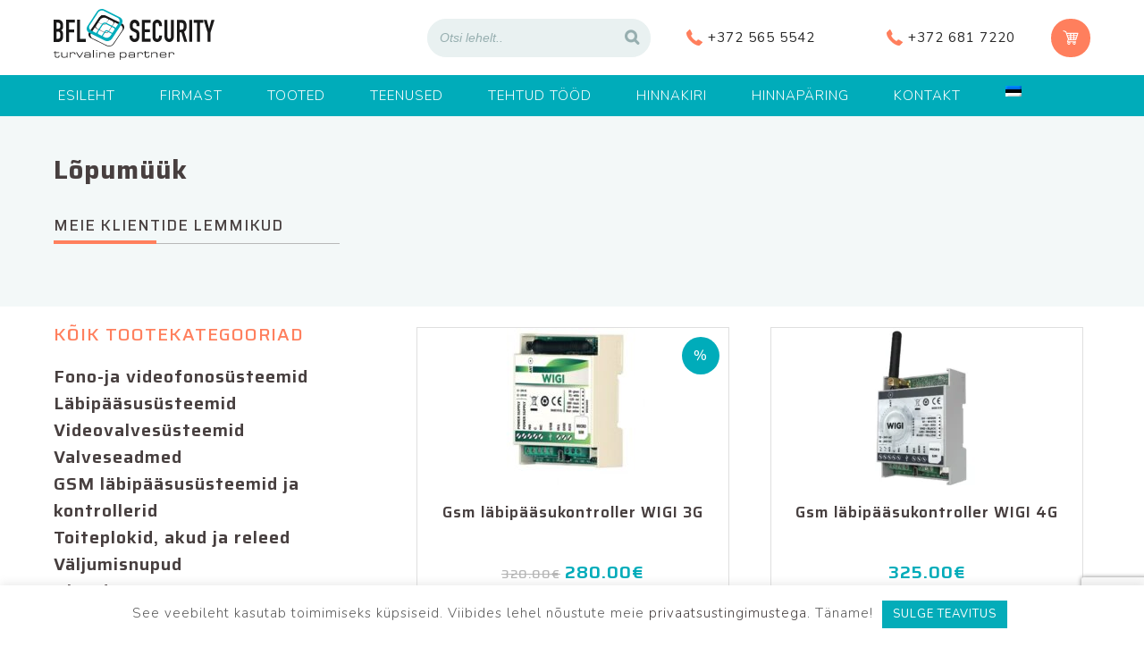

--- FILE ---
content_type: text/html; charset=UTF-8
request_url: https://www.bflsecurity.ee/tootekategooria/lopumuuk/
body_size: 16426
content:
<!doctype html>
<html lang="et">
<head>
	<meta charset="UTF-8">
	<meta name="viewport" content="width=device-width, initial-scale=1">
	<link rel="profile" href="https://gmpg.org/xfn/11">
    <link href="https://fonts.googleapis.com/css?family=Nunito:300,400,700|Saira:500,600,700&display=swap" rel="stylesheet">
<link rel="icon" type="image/png" href="https://www.bflsecurity.ee/wp-content/uploads/2020/04/favicon.jpg">
	<meta name='robots' content='index, follow, max-image-preview:large, max-snippet:-1, max-video-preview:-1' />
<link rel="alternate" hreflang="et" href="https://www.bflsecurity.ee/tootekategooria/lopumuuk/" />
<link rel="alternate" hreflang="en" href="https://www.bflsecurity.ee/en/tootekategooria/sale/" />
<link rel="alternate" hreflang="ru" href="https://www.bflsecurity.ee/ru/tootekategooria/p%d0%b0%d1%81%d0%bf%d1%80%d0%be%d0%b4%d0%b0%d0%b6%d0%b0/" />
<link rel="alternate" hreflang="x-default" href="https://www.bflsecurity.ee/tootekategooria/lopumuuk/" />

	<!-- This site is optimized with the Yoast SEO plugin v26.8 - https://yoast.com/product/yoast-seo-wordpress/ -->
	<title>Lõpumüük | BFL Security | Parim valik!</title>
	<link rel="canonical" href="https://bflsecurity.ee/tootekategooria/lopumuuk/" />
	<link rel="next" href="https://bflsecurity.ee/tootekategooria/lopumuuk/page/2/" />
	<meta property="og:locale" content="et_EE" />
	<meta property="og:type" content="article" />
	<meta property="og:title" content="Lõpumüük | BFL Security | Parim valik!" />
	<meta property="og:url" content="https://bflsecurity.ee/tootekategooria/lopumuuk/" />
	<meta property="og:site_name" content="BFL Security | Läbipääsusüsteemid, videovalvesüsteemid ja palju muud!" />
	<meta name="twitter:card" content="summary_large_image" />
	<script type="application/ld+json" class="yoast-schema-graph">{"@context":"https://schema.org","@graph":[{"@type":"CollectionPage","@id":"https://bflsecurity.ee/tootekategooria/lopumuuk/","url":"https://bflsecurity.ee/tootekategooria/lopumuuk/","name":"Lõpumüük | BFL Security | Parim valik!","isPartOf":{"@id":"https://www.bflsecurity.ee/#website"},"primaryImageOfPage":{"@id":"https://bflsecurity.ee/tootekategooria/lopumuuk/#primaryimage"},"image":{"@id":"https://bflsecurity.ee/tootekategooria/lopumuuk/#primaryimage"},"thumbnailUrl":"https://bflsecurity.ee/wp-content/uploads/2021/05/WIGI-500x500-1.jpg","breadcrumb":{"@id":"https://bflsecurity.ee/tootekategooria/lopumuuk/#breadcrumb"},"inLanguage":"et"},{"@type":"ImageObject","inLanguage":"et","@id":"https://bflsecurity.ee/tootekategooria/lopumuuk/#primaryimage","url":"https://bflsecurity.ee/wp-content/uploads/2021/05/WIGI-500x500-1.jpg","contentUrl":"https://bflsecurity.ee/wp-content/uploads/2021/05/WIGI-500x500-1.jpg","width":500,"height":500},{"@type":"BreadcrumbList","@id":"https://bflsecurity.ee/tootekategooria/lopumuuk/#breadcrumb","itemListElement":[{"@type":"ListItem","position":1,"name":"Home","item":"https://www.bflsecurity.ee/"},{"@type":"ListItem","position":2,"name":"Lõpumüük"}]},{"@type":"WebSite","@id":"https://www.bflsecurity.ee/#website","url":"https://www.bflsecurity.ee/","name":"BFL Security | Läbipääsusüsteemid, videovalvesüsteemid ja palju muud!","description":"Läbipääsusüsteemid, videovalvesüsteemid ja palju muud!","publisher":{"@id":"https://www.bflsecurity.ee/#organization"},"potentialAction":[{"@type":"SearchAction","target":{"@type":"EntryPoint","urlTemplate":"https://www.bflsecurity.ee/?s={search_term_string}"},"query-input":{"@type":"PropertyValueSpecification","valueRequired":true,"valueName":"search_term_string"}}],"inLanguage":"et"},{"@type":"Organization","@id":"https://www.bflsecurity.ee/#organization","name":"BFL Security | Läbipääsusüsteemid, videovalvesüsteemid ja palju muud!","url":"https://www.bflsecurity.ee/","logo":{"@type":"ImageObject","inLanguage":"et","@id":"https://www.bflsecurity.ee/#/schema/logo/image/","url":"https://www.bflsecurity.ee/wp-content/uploads/2020/01/logo.svg","contentUrl":"https://www.bflsecurity.ee/wp-content/uploads/2020/01/logo.svg","width":180,"height":57,"caption":"BFL Security | Läbipääsusüsteemid, videovalvesüsteemid ja palju muud!"},"image":{"@id":"https://www.bflsecurity.ee/#/schema/logo/image/"}}]}</script>
	<!-- / Yoast SEO plugin. -->


<link rel='dns-prefetch' href='//bflsecurity.ee' />
<link rel="alternate" type="application/rss+xml" title="BFL Security | Läbipääsusüsteemid, videovalvesüsteemid ja palju muud! &raquo; RSS" href="https://www.bflsecurity.ee/feed/" />
<link rel="alternate" type="application/rss+xml" title="BFL Security | Läbipääsusüsteemid, videovalvesüsteemid ja palju muud! &raquo; Lõpumüük Kategooria uudisevoog" href="https://www.bflsecurity.ee/tootekategooria/lopumuuk/feed/" />
<style id='wp-img-auto-sizes-contain-inline-css' type='text/css'>
img:is([sizes=auto i],[sizes^="auto," i]){contain-intrinsic-size:3000px 1500px}
/*# sourceURL=wp-img-auto-sizes-contain-inline-css */
</style>
<style id='wp-emoji-styles-inline-css' type='text/css'>

	img.wp-smiley, img.emoji {
		display: inline !important;
		border: none !important;
		box-shadow: none !important;
		height: 1em !important;
		width: 1em !important;
		margin: 0 0.07em !important;
		vertical-align: -0.1em !important;
		background: none !important;
		padding: 0 !important;
	}
/*# sourceURL=wp-emoji-styles-inline-css */
</style>
<link rel='stylesheet' id='wp-block-library-css' href='https://www.bflsecurity.ee/wp-includes/css/dist/block-library/style.min.css?ver=6.9' type='text/css' media='all' />
<link rel='stylesheet' id='wc-blocks-style-css' href='https://bflsecurity.ee/wp-content/plugins/woocommerce/assets/client/blocks/wc-blocks.css?ver=wc-10.4.3' type='text/css' media='all' />
<style id='global-styles-inline-css' type='text/css'>
:root{--wp--preset--aspect-ratio--square: 1;--wp--preset--aspect-ratio--4-3: 4/3;--wp--preset--aspect-ratio--3-4: 3/4;--wp--preset--aspect-ratio--3-2: 3/2;--wp--preset--aspect-ratio--2-3: 2/3;--wp--preset--aspect-ratio--16-9: 16/9;--wp--preset--aspect-ratio--9-16: 9/16;--wp--preset--color--black: #000000;--wp--preset--color--cyan-bluish-gray: #abb8c3;--wp--preset--color--white: #ffffff;--wp--preset--color--pale-pink: #f78da7;--wp--preset--color--vivid-red: #cf2e2e;--wp--preset--color--luminous-vivid-orange: #ff6900;--wp--preset--color--luminous-vivid-amber: #fcb900;--wp--preset--color--light-green-cyan: #7bdcb5;--wp--preset--color--vivid-green-cyan: #00d084;--wp--preset--color--pale-cyan-blue: #8ed1fc;--wp--preset--color--vivid-cyan-blue: #0693e3;--wp--preset--color--vivid-purple: #9b51e0;--wp--preset--gradient--vivid-cyan-blue-to-vivid-purple: linear-gradient(135deg,rgb(6,147,227) 0%,rgb(155,81,224) 100%);--wp--preset--gradient--light-green-cyan-to-vivid-green-cyan: linear-gradient(135deg,rgb(122,220,180) 0%,rgb(0,208,130) 100%);--wp--preset--gradient--luminous-vivid-amber-to-luminous-vivid-orange: linear-gradient(135deg,rgb(252,185,0) 0%,rgb(255,105,0) 100%);--wp--preset--gradient--luminous-vivid-orange-to-vivid-red: linear-gradient(135deg,rgb(255,105,0) 0%,rgb(207,46,46) 100%);--wp--preset--gradient--very-light-gray-to-cyan-bluish-gray: linear-gradient(135deg,rgb(238,238,238) 0%,rgb(169,184,195) 100%);--wp--preset--gradient--cool-to-warm-spectrum: linear-gradient(135deg,rgb(74,234,220) 0%,rgb(151,120,209) 20%,rgb(207,42,186) 40%,rgb(238,44,130) 60%,rgb(251,105,98) 80%,rgb(254,248,76) 100%);--wp--preset--gradient--blush-light-purple: linear-gradient(135deg,rgb(255,206,236) 0%,rgb(152,150,240) 100%);--wp--preset--gradient--blush-bordeaux: linear-gradient(135deg,rgb(254,205,165) 0%,rgb(254,45,45) 50%,rgb(107,0,62) 100%);--wp--preset--gradient--luminous-dusk: linear-gradient(135deg,rgb(255,203,112) 0%,rgb(199,81,192) 50%,rgb(65,88,208) 100%);--wp--preset--gradient--pale-ocean: linear-gradient(135deg,rgb(255,245,203) 0%,rgb(182,227,212) 50%,rgb(51,167,181) 100%);--wp--preset--gradient--electric-grass: linear-gradient(135deg,rgb(202,248,128) 0%,rgb(113,206,126) 100%);--wp--preset--gradient--midnight: linear-gradient(135deg,rgb(2,3,129) 0%,rgb(40,116,252) 100%);--wp--preset--font-size--small: 13px;--wp--preset--font-size--medium: 20px;--wp--preset--font-size--large: 36px;--wp--preset--font-size--x-large: 42px;--wp--preset--spacing--20: 0.44rem;--wp--preset--spacing--30: 0.67rem;--wp--preset--spacing--40: 1rem;--wp--preset--spacing--50: 1.5rem;--wp--preset--spacing--60: 2.25rem;--wp--preset--spacing--70: 3.38rem;--wp--preset--spacing--80: 5.06rem;--wp--preset--shadow--natural: 6px 6px 9px rgba(0, 0, 0, 0.2);--wp--preset--shadow--deep: 12px 12px 50px rgba(0, 0, 0, 0.4);--wp--preset--shadow--sharp: 6px 6px 0px rgba(0, 0, 0, 0.2);--wp--preset--shadow--outlined: 6px 6px 0px -3px rgb(255, 255, 255), 6px 6px rgb(0, 0, 0);--wp--preset--shadow--crisp: 6px 6px 0px rgb(0, 0, 0);}:where(.is-layout-flex){gap: 0.5em;}:where(.is-layout-grid){gap: 0.5em;}body .is-layout-flex{display: flex;}.is-layout-flex{flex-wrap: wrap;align-items: center;}.is-layout-flex > :is(*, div){margin: 0;}body .is-layout-grid{display: grid;}.is-layout-grid > :is(*, div){margin: 0;}:where(.wp-block-columns.is-layout-flex){gap: 2em;}:where(.wp-block-columns.is-layout-grid){gap: 2em;}:where(.wp-block-post-template.is-layout-flex){gap: 1.25em;}:where(.wp-block-post-template.is-layout-grid){gap: 1.25em;}.has-black-color{color: var(--wp--preset--color--black) !important;}.has-cyan-bluish-gray-color{color: var(--wp--preset--color--cyan-bluish-gray) !important;}.has-white-color{color: var(--wp--preset--color--white) !important;}.has-pale-pink-color{color: var(--wp--preset--color--pale-pink) !important;}.has-vivid-red-color{color: var(--wp--preset--color--vivid-red) !important;}.has-luminous-vivid-orange-color{color: var(--wp--preset--color--luminous-vivid-orange) !important;}.has-luminous-vivid-amber-color{color: var(--wp--preset--color--luminous-vivid-amber) !important;}.has-light-green-cyan-color{color: var(--wp--preset--color--light-green-cyan) !important;}.has-vivid-green-cyan-color{color: var(--wp--preset--color--vivid-green-cyan) !important;}.has-pale-cyan-blue-color{color: var(--wp--preset--color--pale-cyan-blue) !important;}.has-vivid-cyan-blue-color{color: var(--wp--preset--color--vivid-cyan-blue) !important;}.has-vivid-purple-color{color: var(--wp--preset--color--vivid-purple) !important;}.has-black-background-color{background-color: var(--wp--preset--color--black) !important;}.has-cyan-bluish-gray-background-color{background-color: var(--wp--preset--color--cyan-bluish-gray) !important;}.has-white-background-color{background-color: var(--wp--preset--color--white) !important;}.has-pale-pink-background-color{background-color: var(--wp--preset--color--pale-pink) !important;}.has-vivid-red-background-color{background-color: var(--wp--preset--color--vivid-red) !important;}.has-luminous-vivid-orange-background-color{background-color: var(--wp--preset--color--luminous-vivid-orange) !important;}.has-luminous-vivid-amber-background-color{background-color: var(--wp--preset--color--luminous-vivid-amber) !important;}.has-light-green-cyan-background-color{background-color: var(--wp--preset--color--light-green-cyan) !important;}.has-vivid-green-cyan-background-color{background-color: var(--wp--preset--color--vivid-green-cyan) !important;}.has-pale-cyan-blue-background-color{background-color: var(--wp--preset--color--pale-cyan-blue) !important;}.has-vivid-cyan-blue-background-color{background-color: var(--wp--preset--color--vivid-cyan-blue) !important;}.has-vivid-purple-background-color{background-color: var(--wp--preset--color--vivid-purple) !important;}.has-black-border-color{border-color: var(--wp--preset--color--black) !important;}.has-cyan-bluish-gray-border-color{border-color: var(--wp--preset--color--cyan-bluish-gray) !important;}.has-white-border-color{border-color: var(--wp--preset--color--white) !important;}.has-pale-pink-border-color{border-color: var(--wp--preset--color--pale-pink) !important;}.has-vivid-red-border-color{border-color: var(--wp--preset--color--vivid-red) !important;}.has-luminous-vivid-orange-border-color{border-color: var(--wp--preset--color--luminous-vivid-orange) !important;}.has-luminous-vivid-amber-border-color{border-color: var(--wp--preset--color--luminous-vivid-amber) !important;}.has-light-green-cyan-border-color{border-color: var(--wp--preset--color--light-green-cyan) !important;}.has-vivid-green-cyan-border-color{border-color: var(--wp--preset--color--vivid-green-cyan) !important;}.has-pale-cyan-blue-border-color{border-color: var(--wp--preset--color--pale-cyan-blue) !important;}.has-vivid-cyan-blue-border-color{border-color: var(--wp--preset--color--vivid-cyan-blue) !important;}.has-vivid-purple-border-color{border-color: var(--wp--preset--color--vivid-purple) !important;}.has-vivid-cyan-blue-to-vivid-purple-gradient-background{background: var(--wp--preset--gradient--vivid-cyan-blue-to-vivid-purple) !important;}.has-light-green-cyan-to-vivid-green-cyan-gradient-background{background: var(--wp--preset--gradient--light-green-cyan-to-vivid-green-cyan) !important;}.has-luminous-vivid-amber-to-luminous-vivid-orange-gradient-background{background: var(--wp--preset--gradient--luminous-vivid-amber-to-luminous-vivid-orange) !important;}.has-luminous-vivid-orange-to-vivid-red-gradient-background{background: var(--wp--preset--gradient--luminous-vivid-orange-to-vivid-red) !important;}.has-very-light-gray-to-cyan-bluish-gray-gradient-background{background: var(--wp--preset--gradient--very-light-gray-to-cyan-bluish-gray) !important;}.has-cool-to-warm-spectrum-gradient-background{background: var(--wp--preset--gradient--cool-to-warm-spectrum) !important;}.has-blush-light-purple-gradient-background{background: var(--wp--preset--gradient--blush-light-purple) !important;}.has-blush-bordeaux-gradient-background{background: var(--wp--preset--gradient--blush-bordeaux) !important;}.has-luminous-dusk-gradient-background{background: var(--wp--preset--gradient--luminous-dusk) !important;}.has-pale-ocean-gradient-background{background: var(--wp--preset--gradient--pale-ocean) !important;}.has-electric-grass-gradient-background{background: var(--wp--preset--gradient--electric-grass) !important;}.has-midnight-gradient-background{background: var(--wp--preset--gradient--midnight) !important;}.has-small-font-size{font-size: var(--wp--preset--font-size--small) !important;}.has-medium-font-size{font-size: var(--wp--preset--font-size--medium) !important;}.has-large-font-size{font-size: var(--wp--preset--font-size--large) !important;}.has-x-large-font-size{font-size: var(--wp--preset--font-size--x-large) !important;}
/*# sourceURL=global-styles-inline-css */
</style>

<style id='classic-theme-styles-inline-css' type='text/css'>
/*! This file is auto-generated */
.wp-block-button__link{color:#fff;background-color:#32373c;border-radius:9999px;box-shadow:none;text-decoration:none;padding:calc(.667em + 2px) calc(1.333em + 2px);font-size:1.125em}.wp-block-file__button{background:#32373c;color:#fff;text-decoration:none}
/*# sourceURL=/wp-includes/css/classic-themes.min.css */
</style>
<link rel='stylesheet' id='contact-form-7-css' href='https://bflsecurity.ee/wp-content/plugins/contact-form-7/includes/css/styles.css?ver=6.1.4' type='text/css' media='all' />
<link rel='stylesheet' id='cookie-law-info-css' href='https://bflsecurity.ee/wp-content/plugins/cookie-law-info/legacy/public/css/cookie-law-info-public.css?ver=3.3.9.1' type='text/css' media='all' />
<link rel='stylesheet' id='cookie-law-info-gdpr-css' href='https://bflsecurity.ee/wp-content/plugins/cookie-law-info/legacy/public/css/cookie-law-info-gdpr.css?ver=3.3.9.1' type='text/css' media='all' />
<link rel='stylesheet' id='smart-search-css' href='https://bflsecurity.ee/wp-content/plugins/smart-woocommerce-search/assets/dist/css/general.css?ver=2.15.0' type='text/css' media='all' />
<style id='smart-search-inline-css' type='text/css'>
.ysm-search-widget-1 .search-field[type="search"]{border-color:#e9f1f1;}.ysm-search-widget-1 .search-field[type="search"]{border-width:1px;}.ysm-search-widget-1 .search-field[type="search"]{color:#97afb0;}.ysm-search-widget-1 .search-field[type="search"]{background-color:#e9f1f1;}.ysm-search-widget-1 .search-submit,.ysm-search-widget-1 .ssf-search-icon-search,.ysm-search-widget-1 .sws-search-recent-list-item-trigger:hover,.ysm-search-widget-1 .sws-search-recent-list-item-delete:hover{color:#97afb0;}.ysm-search-widget-1 .smart-search-suggestions .smart-search-post-icon{width:50px;}.widget_search .smart-search-suggestions .smart-search-post-icon{width:50px;}.wp-block-search.sws-search-block-default .smart-search-suggestions .smart-search-post-icon{width:50px;}.widget_product_search .smart-search-suggestions .smart-search-post-icon{width:50px;}.wp-block-search.sws-search-block-product .smart-search-suggestions .smart-search-post-icon{width:50px;}
/*# sourceURL=smart-search-inline-css */
</style>
<style id='woocommerce-inline-inline-css' type='text/css'>
.woocommerce form .form-row .required { visibility: visible; }
/*# sourceURL=woocommerce-inline-inline-css */
</style>
<link rel='stylesheet' id='wpml-menu-item-0-css' href='https://bflsecurity.ee/wp-content/plugins/sitepress-multilingual-cms/templates/language-switchers/menu-item/style.min.css?ver=1' type='text/css' media='all' />
<link rel='stylesheet' id='wpb-fp-owl-carousel-css' href='https://bflsecurity.ee/wp-content/plugins/advance-portfolio-grid/inc/../assets/css/owl.carousel.min.css?ver=2.3.4' type='text/css' media='all' />
<link rel='stylesheet' id='wpb-fp-bootstrap-grid-css' href='https://bflsecurity.ee/wp-content/plugins/advance-portfolio-grid/inc/../assets/css/wpb-custom-bootstrap.css?ver=3.2' type='text/css' media='all' />
<link rel='stylesheet' id='wpb-fp-magnific-popup-css' href='https://bflsecurity.ee/wp-content/plugins/advance-portfolio-grid/inc/../assets/css/magnific-popup.css?ver=1.0' type='text/css' media='all' />
<link rel='stylesheet' id='wpb-fp-main-css' href='https://bflsecurity.ee/wp-content/plugins/advance-portfolio-grid/inc/../assets/css/main.css?ver=1.0' type='text/css' media='all' />
<style id='wpb-fp-main-inline-css' type='text/css'>
.wpb-fp-filter li:hover, 
	.wpb_portfolio .wpb_fp_icons .wpb_fp_preview i,
	.wpb_fp_quick_view_content .wpb_fp_btn:hover {
		color: #21cdec;
	}.tooltipster-punk, 
	.wpb_fp_filter_default li:hover,
	.wpb_fp_quick_view_content .wpb_fp_btn:hover,
	.wpb_fp_quick_view_content .wpb_fp_btn {
		border-color: #21cdec;
	}.wpb_portfolio .wpb_fp_icons .wpb_fp_link i,
	.wpb_fp_btn,
	.wpb_fp_filter_capsule li.active,
	#wpb_fp_filter_select,
	#wpb_fp_filter_select #wpb-fp-sort-portfolio,
	#wpb_fp_filter_select li,
	.wpb_fp_slider.owl-carousel .owl-nav button {
		background: #21cdec;
	}.wpb_fp_slider.owl-carousel .owl-nav button:hover, .wpb_fp_slider.owl-carousel .owl-nav button:focus,
	.wpb_fp_slider.owl-theme .owl-dots .owl-dot span, .wpb_fp_slider.owl-theme .owl-dots .owl-dot.active span, .wpb_fp_slider.owl-theme .owl-dots .owl-dot:hover span {
		background: #009cba;
	}.wpb_fp_grid figure h2 {
		font-size: 20px;
	}.wpb_fp_quick_view.white-popup {
		max-width: 980px;
	}
/*# sourceURL=wpb-fp-main-inline-css */
</style>
<link rel='stylesheet' id='fancybox-style-min-css' href='https://bflsecurity.ee/wp-content/themes/bflsecurity/js/dist/fancybox/jquery.fancybox.min.css?ver=6.9' type='text/css' media='all' />
<link rel='stylesheet' id='slick-style-css' href='https://bflsecurity.ee/wp-content/themes/bflsecurity/js/dist/slick/slick.css?ver=6.9' type='text/css' media='all' />
<link rel='stylesheet' id='bflsecurity-style-css' href='https://bflsecurity.ee/wp-content/themes/bflsecurity/style.css?ver=6.9' type='text/css' media='all' />
<link rel='stylesheet' id='bflsecurity-woocommerce-style-css' href='https://bflsecurity.ee/wp-content/themes/bflsecurity/woocommerce.css?ver=6.9' type='text/css' media='all' />
<style id='bflsecurity-woocommerce-style-inline-css' type='text/css'>
@font-face {
			font-family: "star";
			src: url("https://bflsecurity.ee/wp-content/plugins/woocommerce/assets/fonts/star.eot");
			src: url("https://bflsecurity.ee/wp-content/plugins/woocommerce/assets/fonts/star.eot?#iefix") format("embedded-opentype"),
				url("https://bflsecurity.ee/wp-content/plugins/woocommerce/assets/fonts/star.woff") format("woff"),
				url("https://bflsecurity.ee/wp-content/plugins/woocommerce/assets/fonts/star.ttf") format("truetype"),
				url("https://bflsecurity.ee/wp-content/plugins/woocommerce/assets/fonts/star.svg#star") format("svg");
			font-weight: normal;
			font-style: normal;
		}
/*# sourceURL=bflsecurity-woocommerce-style-inline-css */
</style>
<script type="text/javascript" src="https://www.bflsecurity.ee/wp-includes/js/jquery/jquery.min.js?ver=3.7.1" id="jquery-core-js"></script>
<script type="text/javascript" src="https://www.bflsecurity.ee/wp-includes/js/jquery/jquery-migrate.min.js?ver=3.4.1" id="jquery-migrate-js"></script>
<script type="text/javascript" id="cookie-law-info-js-extra">
/* <![CDATA[ */
var Cli_Data = {"nn_cookie_ids":[],"cookielist":[],"non_necessary_cookies":[],"ccpaEnabled":"","ccpaRegionBased":"","ccpaBarEnabled":"","strictlyEnabled":["necessary","obligatoire"],"ccpaType":"gdpr","js_blocking":"","custom_integration":"","triggerDomRefresh":"","secure_cookies":""};
var cli_cookiebar_settings = {"animate_speed_hide":"500","animate_speed_show":"500","background":"#FFF","border":"#b1a6a6c2","border_on":"","button_1_button_colour":"#04acb9","button_1_button_hover":"#038a94","button_1_link_colour":"#fff","button_1_as_button":"1","button_1_new_win":"","button_2_button_colour":"#333","button_2_button_hover":"#292929","button_2_link_colour":"#444","button_2_as_button":"","button_2_hidebar":"","button_3_button_colour":"#000","button_3_button_hover":"#000000","button_3_link_colour":"#fff","button_3_as_button":"1","button_3_new_win":"","button_4_button_colour":"#000","button_4_button_hover":"#000000","button_4_link_colour":"#62a329","button_4_as_button":"","button_7_button_colour":"#61a229","button_7_button_hover":"#4e8221","button_7_link_colour":"#fff","button_7_as_button":"1","button_7_new_win":"","font_family":"inherit","header_fix":"","notify_animate_hide":"1","notify_animate_show":"","notify_div_id":"#cookie-law-info-bar","notify_position_horizontal":"right","notify_position_vertical":"bottom","scroll_close":"","scroll_close_reload":"","accept_close_reload":"","reject_close_reload":"","showagain_tab":"","showagain_background":"#fff","showagain_border":"#000","showagain_div_id":"#cookie-law-info-again","showagain_x_position":"100px","text":"#5b5b5b","show_once_yn":"","show_once":"10000","logging_on":"","as_popup":"","popup_overlay":"1","bar_heading_text":"","cookie_bar_as":"banner","popup_showagain_position":"bottom-right","widget_position":"left"};
var log_object = {"ajax_url":"https://www.bflsecurity.ee/wp-admin/admin-ajax.php"};
//# sourceURL=cookie-law-info-js-extra
/* ]]> */
</script>
<script type="text/javascript" src="https://bflsecurity.ee/wp-content/plugins/cookie-law-info/legacy/public/js/cookie-law-info-public.js?ver=3.3.9.1" id="cookie-law-info-js"></script>
<script type="text/javascript" src="https://bflsecurity.ee/wp-content/plugins/woocommerce/assets/js/jquery-blockui/jquery.blockUI.min.js?ver=2.7.0-wc.10.4.3" id="wc-jquery-blockui-js" defer="defer" data-wp-strategy="defer"></script>
<script type="text/javascript" id="wc-add-to-cart-js-extra">
/* <![CDATA[ */
var wc_add_to_cart_params = {"ajax_url":"/wp-admin/admin-ajax.php","wc_ajax_url":"/?wc-ajax=%%endpoint%%","i18n_view_cart":"Vaata ostukorvi","cart_url":"https://www.bflsecurity.ee/ostukorv/","is_cart":"","cart_redirect_after_add":"no"};
//# sourceURL=wc-add-to-cart-js-extra
/* ]]> */
</script>
<script type="text/javascript" src="https://bflsecurity.ee/wp-content/plugins/woocommerce/assets/js/frontend/add-to-cart.min.js?ver=10.4.3" id="wc-add-to-cart-js" defer="defer" data-wp-strategy="defer"></script>
<script type="text/javascript" src="https://bflsecurity.ee/wp-content/plugins/woocommerce/assets/js/js-cookie/js.cookie.min.js?ver=2.1.4-wc.10.4.3" id="wc-js-cookie-js" defer="defer" data-wp-strategy="defer"></script>
<script type="text/javascript" id="woocommerce-js-extra">
/* <![CDATA[ */
var woocommerce_params = {"ajax_url":"/wp-admin/admin-ajax.php","wc_ajax_url":"/?wc-ajax=%%endpoint%%","i18n_password_show":"Show password","i18n_password_hide":"Hide password"};
//# sourceURL=woocommerce-js-extra
/* ]]> */
</script>
<script type="text/javascript" src="https://bflsecurity.ee/wp-content/plugins/woocommerce/assets/js/frontend/woocommerce.min.js?ver=10.4.3" id="woocommerce-js" defer="defer" data-wp-strategy="defer"></script>
<script type="text/javascript" src="https://bflsecurity.ee/wp-content/plugins/advance-portfolio-grid/inc/../assets/js/owl.carousel.min.js?ver=2.3.4" id="wpb-fp-owl-carousel-js"></script>
<script type="text/javascript" src="https://bflsecurity.ee/wp-content/plugins/advance-portfolio-grid/inc/../assets/js/jquery.magnific-popup.min.js?ver=1.1" id="wpb-fp-magnific-popup-js"></script>
<script type="text/javascript" src="https://bflsecurity.ee/wp-content/plugins/advance-portfolio-grid/inc/../assets/js/main.js?ver=1.0" id="wpb-fp-main-js"></script>
<link rel="https://api.w.org/" href="https://www.bflsecurity.ee/wp-json/" /><link rel="alternate" title="JSON" type="application/json" href="https://www.bflsecurity.ee/wp-json/wp/v2/product_cat/82" /><link rel="EditURI" type="application/rsd+xml" title="RSD" href="https://www.bflsecurity.ee/xmlrpc.php?rsd" />
<meta name="generator" content="WordPress 6.9" />
<meta name="generator" content="WooCommerce 10.4.3" />
<script async defer data-domain='bflsecurity.ee' src='https://plausible.io/js/plausible.js'></script><meta name="generator" content="WPML ver:4.8.6 stt:1,15,45;" />
	<noscript><style>.woocommerce-product-gallery{ opacity: 1 !important; }</style></noscript>
	    
    <!--Start of Tawk.to Script-->
<script type="text/javascript">
var Tawk_API=Tawk_API||{}, Tawk_LoadStart=new Date();
(function(){
var s1=document.createElement("script"),s0=document.getElementsByTagName("script")[0];
s1.async=true;
s1.src='https://embed.tawk.to/55d19ad881f9e9db33490ab1/default';
s1.charset='UTF-8';
s1.setAttribute('crossorigin','*');
s0.parentNode.insertBefore(s1,s0);
})();
</script>
<!--End of Tawk.to Script-->
    
</head>

<body class="archive tax-product_cat term-lopumuuk term-82 wp-theme-bflsecurity theme-bflsecurity woocommerce woocommerce-page woocommerce-no-js hfeed woocommerce-active">
<div id="page" class="site">

	<header id="masthead" class="site-header">
        <div class="main-header">
            <div class="site-branding">
                <a href="https://www.bflsecurity.ee"><img src="https://www.bflsecurity.ee/wp-content/uploads/2020/01/logo.svg"></a>
            </div><!-- .site-branding -->

            <div class="search-here">
               		<div class="ysm-search-widget ysm-search-widget-1">
			<form data-id="1" role="search" method="get" class="search-form" action="https://www.bflsecurity.ee/">
				<div class="ysm-smart-search-input-holder">
					<label for="ysm-smart-search-1-6978ea566a0ce">
						<span class="screen-reader-text">Otsi lehelt..</span>
                        <input type="search" name="s" value="" id="ysm-smart-search-1-6978ea566a0ce" class="search-field" placeholder="Otsi lehelt.." />
                    </label>
					<input type="hidden" name="search_id" value="1" />
											<input type="hidden" name="post_type" value="product" />
															<button type="submit" class="search-submit" aria-label="Search"><span class="screen-reader-text">Search</span></button>
				</div>
			</form>
		</div>
		            </div>

            <div class="contact-here">
                <img src="https://www.bflsecurity.ee/wp-content/uploads/2020/01/icon-phone.svg"> +372 565 5542
            </div>

            <div class="contact-here phone2">
                <img src="https://www.bflsecurity.ee/wp-content/uploads/2020/01/icon-phone.svg"> +372 681 7220
            </div>

            <div class="headercart">
                <a href="https://www.bflsecurity.ee/ostukorv/"><img src="https://www.bflsecurity.ee/wp-content/uploads/2020/01/icon-cart.svg"></a>
            </div>
            
            <div class="menu-toggler-wrapper">
                <div class="menu-toggler">
                    <div class="line line-1"></div>
                    <div class="line line-2"></div>
                    <div class="line line-3"></div>
                </div>
            </div>
            
        </div>

		<nav id="site-navigation" class="main-navigation">
			<div class="menu-hooldus-ja-remont-container"><ul id="primary-menu" class="menu"><li id="menu-item-67" class="menu-item menu-item-type-post_type menu-item-object-page menu-item-home menu-item-67"><a href="https://www.bflsecurity.ee/">Esileht</a></li>
<li id="menu-item-68" class="menu-item menu-item-type-post_type menu-item-object-page menu-item-has-children menu-item-68"><a href="https://www.bflsecurity.ee/firmast/">Firmast</a>
<ul class="sub-menu">
	<li id="menu-item-70" class="menu-item menu-item-type-post_type menu-item-object-page menu-item-70"><a href="https://www.bflsecurity.ee/firmast/pakutavad-kaubamargid/">Pakutavad kaubamärgid</a></li>
	<li id="menu-item-83" class="menu-item menu-item-type-post_type menu-item-object-page menu-item-83"><a href="https://www.bflsecurity.ee/teenused/">Pakutavad teenused</a></li>
	<li id="menu-item-69" class="menu-item menu-item-type-post_type menu-item-object-page menu-item-69"><a href="https://www.bflsecurity.ee/firmast/koostoopartnerid/">Koostööpartnerid</a></li>
</ul>
</li>
<li id="menu-item-81" class="menu-item menu-item-type-post_type menu-item-object-page menu-item-81"><a href="https://www.bflsecurity.ee/tooted/">Tooted</a></li>
<li id="menu-item-79" class="menu-item menu-item-type-post_type menu-item-object-page menu-item-has-children menu-item-79"><a href="https://www.bflsecurity.ee/teenused/">Teenused</a>
<ul class="sub-menu">
	<li id="menu-item-1909" class="menu-item menu-item-type-post_type menu-item-object-page menu-item-1909"><a href="https://www.bflsecurity.ee/remont-hooldus/">Remont &#038; hooldus</a></li>
</ul>
</li>
<li id="menu-item-80" class="menu-item menu-item-type-post_type menu-item-object-page menu-item-has-children menu-item-80"><a href="https://www.bflsecurity.ee/tehtud-tood/">Tehtud tööd</a>
<ul class="sub-menu">
	<li id="menu-item-2184" class="menu-item menu-item-type-post_type menu-item-object-page menu-item-2184"><a href="https://www.bflsecurity.ee/paigaldatud-objektid/">Paigaldatud objektid 2015-2024</a></li>
</ul>
</li>
<li id="menu-item-82" class="menu-item menu-item-type-post_type menu-item-object-page menu-item-82"><a href="https://www.bflsecurity.ee/hinnakiri/">Hinnakiri</a></li>
<li id="menu-item-71" class="menu-item menu-item-type-post_type menu-item-object-page menu-item-71"><a href="https://www.bflsecurity.ee/hinnaparing/">Hinnapäring</a></li>
<li id="menu-item-74" class="menu-item menu-item-type-post_type menu-item-object-page menu-item-74"><a href="https://www.bflsecurity.ee/kontakt/">Kontakt</a></li>
<li id="menu-item-wpml-ls-53-et" class="menu-item wpml-ls-slot-53 wpml-ls-item wpml-ls-item-et wpml-ls-current-language wpml-ls-menu-item wpml-ls-first-item menu-item-type-wpml_ls_menu_item menu-item-object-wpml_ls_menu_item menu-item-has-children menu-item-wpml-ls-53-et"><a href="https://www.bflsecurity.ee/tootekategooria/lopumuuk/" role="menuitem"><img
            class="wpml-ls-flag"
            src="https://bflsecurity.ee/wp-content/plugins/sitepress-multilingual-cms/res/flags/et.png"
            alt="Eesti"
            
            
    /></a>
<ul class="sub-menu">
	<li id="menu-item-wpml-ls-53-en" class="menu-item wpml-ls-slot-53 wpml-ls-item wpml-ls-item-en wpml-ls-menu-item menu-item-type-wpml_ls_menu_item menu-item-object-wpml_ls_menu_item menu-item-wpml-ls-53-en"><a href="https://www.bflsecurity.ee/en/tootekategooria/sale/" title="Switch to English" aria-label="Switch to English" role="menuitem"><img
            class="wpml-ls-flag"
            src="https://bflsecurity.ee/wp-content/plugins/sitepress-multilingual-cms/res/flags/en.png"
            alt="English"
            
            
    /></a></li>
	<li id="menu-item-wpml-ls-53-ru" class="menu-item wpml-ls-slot-53 wpml-ls-item wpml-ls-item-ru wpml-ls-menu-item wpml-ls-last-item menu-item-type-wpml_ls_menu_item menu-item-object-wpml_ls_menu_item menu-item-wpml-ls-53-ru"><a href="https://www.bflsecurity.ee/ru/tootekategooria/p%d0%b0%d1%81%d0%bf%d1%80%d0%be%d0%b4%d0%b0%d0%b6%d0%b0/" title="Switch to Russian" aria-label="Switch to Russian" role="menuitem"><img
            class="wpml-ls-flag"
            src="https://bflsecurity.ee/wp-content/plugins/sitepress-multilingual-cms/res/flags/ru.png"
            alt="Russian"
            
            
    /></a></li>
</ul>
</li>
</ul></div>		</nav><!-- #site-navigation -->
	</header><!-- #masthead -->

	<div id="content" class="site-content">
		<div id="primary" class="content-area">
			<main id="main" class="site-main" role="main">
			<header class="woocommerce-products-header">
    <div class="inner-content">
			<h1 class="woocommerce-products-header__title page-title">
            Lõpumüük        </h1>
        
        <div class="sow-headline-container ">
           <h3 class="sow-headline">Meie klientide lemmikud</h3>
        </div>
        
        <div class="featured">
            <div class="woocommerce columns-3 "></div>        </div>
    </div>
</header>
<div class="inner-content woocommerce-products">
<ul class="products columns-2">
<li class="product type-product post-2823 status-publish first instock product_cat-gsm-labipaasususteemid product_cat-lopumuuk product_cat-nutilukususteemid has-post-thumbnail sale taxable shipping-taxable purchasable product-type-simple">

	<a href="https://www.bflsecurity.ee/toode/gsm-juurdepaasukontroller-wigi/" class="woocommerce-LoopProduct-link woocommerce-loop-product__link">
	<span class="onsale">%</span>
	<img width="180" height="180" src="https://bflsecurity.ee/wp-content/uploads/2021/05/WIGI-500x500-1-180x180.jpg" class="attachment-woocommerce_thumbnail size-woocommerce_thumbnail" alt="Gsm läbipääsukontroller WIGI 3G" decoding="async" srcset="https://bflsecurity.ee/wp-content/uploads/2021/05/WIGI-500x500-1-180x180.jpg 180w, https://bflsecurity.ee/wp-content/uploads/2021/05/WIGI-500x500-1-300x300.jpg 300w, https://bflsecurity.ee/wp-content/uploads/2021/05/WIGI-500x500-1-150x150.jpg 150w, https://bflsecurity.ee/wp-content/uploads/2021/05/WIGI-500x500-1-190x190.jpg 190w, https://bflsecurity.ee/wp-content/uploads/2021/05/WIGI-500x500-1.jpg 500w" sizes="(max-width: 180px) 100vw, 180px" /><h2 class="woocommerce-loop-product__title">Gsm läbipääsukontroller WIGI 3G</h2>
	<span class="price"><del aria-hidden="true"><span class="woocommerce-Price-amount amount"><bdi>320.00<span class="woocommerce-Price-currencySymbol">&euro;</span></bdi></span></del> <span class="screen-reader-text">Algne hind oli: 320.00&euro;.</span><ins aria-hidden="true"><span class="woocommerce-Price-amount amount"><bdi>280.00<span class="woocommerce-Price-currencySymbol">&euro;</span></bdi></span></ins><span class="screen-reader-text">Current price is: 280.00&euro;.</span></span>
</li>
<li class="product type-product post-4004 status-publish last instock product_cat-gsm-labipaasususteemid product_cat-lopumuuk product_cat-nutilukususteemid has-post-thumbnail taxable shipping-taxable purchasable product-type-simple">

	<a href="https://www.bflsecurity.ee/toode/gsm-labipaasukontroller-wigi-4g-kopeeri/" class="woocommerce-LoopProduct-link woocommerce-loop-product__link"><img width="180" height="180" src="https://bflsecurity.ee/wp-content/uploads/2025/09/wigi_angle-180x180.webp" class="attachment-woocommerce_thumbnail size-woocommerce_thumbnail" alt="Gsm läbipääsukontroller WIGI 4G" decoding="async" srcset="https://bflsecurity.ee/wp-content/uploads/2025/09/wigi_angle-180x180.webp 180w, https://bflsecurity.ee/wp-content/uploads/2025/09/wigi_angle-300x300.webp 300w, https://bflsecurity.ee/wp-content/uploads/2025/09/wigi_angle-1024x1024.webp 1024w, https://bflsecurity.ee/wp-content/uploads/2025/09/wigi_angle-150x150.webp 150w, https://bflsecurity.ee/wp-content/uploads/2025/09/wigi_angle-768x768.webp 768w, https://bflsecurity.ee/wp-content/uploads/2025/09/wigi_angle-600x600.webp 600w, https://bflsecurity.ee/wp-content/uploads/2025/09/wigi_angle-190x190.webp 190w, https://bflsecurity.ee/wp-content/uploads/2025/09/wigi_angle.webp 1300w" sizes="(max-width: 180px) 100vw, 180px" /><h2 class="woocommerce-loop-product__title">Gsm läbipääsukontroller WIGI 4G</h2>
	<span class="price"><span class="woocommerce-Price-amount amount"><bdi>325.00<span class="woocommerce-Price-currencySymbol">&euro;</span></bdi></span></span>
</li>
<li class="product type-product post-1216 status-publish first instock product_cat-lopumuuk product_cat-puldisusteemid has-post-thumbnail taxable shipping-taxable purchasable product-type-simple">

	<a href="https://www.bflsecurity.ee/toode/aprimatic-pult-tm4/" class="woocommerce-LoopProduct-link woocommerce-loop-product__link"><img width="180" height="180" src="https://bflsecurity.ee/wp-content/uploads/2020/02/tm4_f-180x180.png" class="attachment-woocommerce_thumbnail size-woocommerce_thumbnail" alt="Aprimatic pult TM4" decoding="async" srcset="https://bflsecurity.ee/wp-content/uploads/2020/02/tm4_f-180x180.png 180w, https://bflsecurity.ee/wp-content/uploads/2020/02/tm4_f-150x150.png 150w" sizes="(max-width: 180px) 100vw, 180px" /><h2 class="woocommerce-loop-product__title">Aprimatic pult TM4</h2>
	<span class="price"><span class="woocommerce-Price-amount amount"><bdi>20.00<span class="woocommerce-Price-currencySymbol">&euro;</span></bdi></span></span>
</li>
<li class="product type-product post-899 status-publish last instock product_cat-koodlukud product_cat-lopumuuk has-post-thumbnail sale taxable shipping-taxable purchasable product-type-simple">

	<a href="https://www.bflsecurity.ee/toode/koodlukk-t5em-w-koos-proxylugejaga/" class="woocommerce-LoopProduct-link woocommerce-loop-product__link">
	<span class="onsale">%</span>
	<img width="180" height="180" src="https://bflsecurity.ee/wp-content/uploads/2020/02/T100EM-kood-180x180.jpg" class="attachment-woocommerce_thumbnail size-woocommerce_thumbnail" alt="Koodlukk T100EM koos RFID proxylugejaga sisetingimus" decoding="async" loading="lazy" srcset="https://bflsecurity.ee/wp-content/uploads/2020/02/T100EM-kood-180x180.jpg 180w, https://bflsecurity.ee/wp-content/uploads/2020/02/T100EM-kood-150x150.jpg 150w" sizes="auto, (max-width: 180px) 100vw, 180px" /><h2 class="woocommerce-loop-product__title">Koodlukk T100EM koos RFID proxylugejaga sisetingimus</h2>
	<span class="price"><del aria-hidden="true"><span class="woocommerce-Price-amount amount"><bdi>60.00<span class="woocommerce-Price-currencySymbol">&euro;</span></bdi></span></del> <span class="screen-reader-text">Algne hind oli: 60.00&euro;.</span><ins aria-hidden="true"><span class="woocommerce-Price-amount amount"><bdi>30.00<span class="woocommerce-Price-currencySymbol">&euro;</span></bdi></span></ins><span class="screen-reader-text">Current price is: 30.00&euro;.</span></span>
</li>
<li class="product type-product post-871 status-publish first instock product_cat-lopumuuk product_cat-valjumisnupud has-post-thumbnail sale taxable shipping-taxable purchasable product-type-simple">

	<a href="https://www.bflsecurity.ee/toode/valjumislink-nupp-lhs-50/" class="woocommerce-LoopProduct-link woocommerce-loop-product__link">
	<span class="onsale">%</span>
	<img width="180" height="128" src="https://bflsecurity.ee/wp-content/uploads/2020/01/41c9a211a79e5d6573c59f0b63daee78_orig_200x200-180x128.jpg" class="attachment-woocommerce_thumbnail size-woocommerce_thumbnail" alt="Väljumislink-nupp LHS-50" decoding="async" loading="lazy" /><h2 class="woocommerce-loop-product__title">Väljumislink-nupp LHS-50</h2>
	<span class="price"><del aria-hidden="true"><span class="woocommerce-Price-amount amount"><bdi>35.00<span class="woocommerce-Price-currencySymbol">&euro;</span></bdi></span></del> <span class="screen-reader-text">Algne hind oli: 35.00&euro;.</span><ins aria-hidden="true"><span class="woocommerce-Price-amount amount"><bdi>20.00<span class="woocommerce-Price-currencySymbol">&euro;</span></bdi></span></ins><span class="screen-reader-text">Current price is: 20.00&euro;.</span></span>
</li>
<li class="product type-product post-903 status-publish last instock product_cat-lopumuuk has-post-thumbnail sale taxable shipping-taxable purchasable product-type-simple">

	<a href="https://www.bflsecurity.ee/toode/koodlukk-t1em-koos-proxylugejaga/" class="woocommerce-LoopProduct-link woocommerce-loop-product__link">
	<span class="onsale">%</span>
	<img width="180" height="180" src="https://bflsecurity.ee/wp-content/uploads/2020/02/Nauja_Kodine-562x375-1-180x180.jpg" class="attachment-woocommerce_thumbnail size-woocommerce_thumbnail" alt="Koodlukk T1EM koos proxylugejaga" decoding="async" loading="lazy" srcset="https://bflsecurity.ee/wp-content/uploads/2020/02/Nauja_Kodine-562x375-1-180x180.jpg 180w, https://bflsecurity.ee/wp-content/uploads/2020/02/Nauja_Kodine-562x375-1-150x150.jpg 150w" sizes="auto, (max-width: 180px) 100vw, 180px" /><h2 class="woocommerce-loop-product__title">Koodlukk T1EM koos proxylugejaga</h2>
	<span class="price"><del aria-hidden="true"><span class="woocommerce-Price-amount amount"><bdi>45.00<span class="woocommerce-Price-currencySymbol">&euro;</span></bdi></span></del> <span class="screen-reader-text">Algne hind oli: 45.00&euro;.</span><ins aria-hidden="true"><span class="woocommerce-Price-amount amount"><bdi>25.00<span class="woocommerce-Price-currencySymbol">&euro;</span></bdi></span></ins><span class="screen-reader-text">Current price is: 25.00&euro;.</span></span>
</li>
<li class="product type-product post-1923 status-publish first instock product_cat-lopumuuk has-post-thumbnail sale taxable shipping-taxable purchasable product-type-simple">

	<a href="https://www.bflsecurity.ee/toode/postkast-pinnapealne/" class="woocommerce-LoopProduct-link woocommerce-loop-product__link">
	<span class="onsale">%</span>
	<img width="180" height="180" src="https://bflsecurity.ee/wp-content/uploads/2020/04/postkast-1-180x180.jpg" class="attachment-woocommerce_thumbnail size-woocommerce_thumbnail" alt="Postkast pinnapealne värvikahjustusega" decoding="async" loading="lazy" srcset="https://bflsecurity.ee/wp-content/uploads/2020/04/postkast-1-180x180.jpg 180w, https://bflsecurity.ee/wp-content/uploads/2020/04/postkast-1-300x300.jpg 300w, https://bflsecurity.ee/wp-content/uploads/2020/04/postkast-1-150x150.jpg 150w, https://bflsecurity.ee/wp-content/uploads/2020/04/postkast-1-768x765.jpg 768w, https://bflsecurity.ee/wp-content/uploads/2020/04/postkast-1-600x598.jpg 600w, https://bflsecurity.ee/wp-content/uploads/2020/04/postkast-1-191x190.jpg 191w, https://bflsecurity.ee/wp-content/uploads/2020/04/postkast-1.jpg 800w" sizes="auto, (max-width: 180px) 100vw, 180px" /><h2 class="woocommerce-loop-product__title">Postkast pinnapealne värvikahjustusega</h2>
	<span class="price"><del aria-hidden="true"><span class="woocommerce-Price-amount amount"><bdi>70.00<span class="woocommerce-Price-currencySymbol">&euro;</span></bdi></span></del> <span class="screen-reader-text">Algne hind oli: 70.00&euro;.</span><ins aria-hidden="true"><span class="woocommerce-Price-amount amount"><bdi>40.00<span class="woocommerce-Price-currencySymbol">&euro;</span></bdi></span></ins><span class="screen-reader-text">Current price is: 40.00&euro;.</span></span>
</li>
<li class="product type-product post-2214 status-publish last instock product_cat-lopumuuk has-post-thumbnail sale taxable shipping-taxable purchasable product-type-simple">

	<a href="https://www.bflsecurity.ee/toode/proxysusteem-easypass/" class="woocommerce-LoopProduct-link woocommerce-loop-product__link">
	<span class="onsale">%</span>
	<img width="180" height="180" src="https://bflsecurity.ee/wp-content/uploads/2020/04/550214b0c74f4cc16e19d5d7b07f5a80_orig_200x200-180x180.jpg" class="attachment-woocommerce_thumbnail size-woocommerce_thumbnail" alt="Proxysüsteem Easypass" decoding="async" loading="lazy" srcset="https://bflsecurity.ee/wp-content/uploads/2020/04/550214b0c74f4cc16e19d5d7b07f5a80_orig_200x200-180x180.jpg 180w, https://bflsecurity.ee/wp-content/uploads/2020/04/550214b0c74f4cc16e19d5d7b07f5a80_orig_200x200-150x150.jpg 150w" sizes="auto, (max-width: 180px) 100vw, 180px" /><h2 class="woocommerce-loop-product__title">Proxysüsteem Easypass</h2>
	<span class="price"><del aria-hidden="true"><span class="woocommerce-Price-amount amount"><bdi>100.00<span class="woocommerce-Price-currencySymbol">&euro;</span></bdi></span></del> <span class="screen-reader-text">Algne hind oli: 100.00&euro;.</span><ins aria-hidden="true"><span class="woocommerce-Price-amount amount"><bdi>60.00<span class="woocommerce-Price-currencySymbol">&euro;</span></bdi></span></ins><span class="screen-reader-text">Current price is: 60.00&euro;.</span></span>
</li>
<li class="product type-product post-859 status-publish first instock product_cat-lopumuuk product_cat-valjumisnupud has-post-thumbnail taxable shipping-taxable purchasable product-type-simple">

	<a href="https://www.bflsecurity.ee/toode/valjumisnupp-de-06/" class="woocommerce-LoopProduct-link woocommerce-loop-product__link"><img width="180" height="180" src="https://bflsecurity.ee/wp-content/uploads/2020/01/685-1257-de-06-isejimo-mygtukas-562x375-1-180x180.jpg" class="attachment-woocommerce_thumbnail size-woocommerce_thumbnail" alt="Väljumisnupp DE-06" decoding="async" loading="lazy" srcset="https://bflsecurity.ee/wp-content/uploads/2020/01/685-1257-de-06-isejimo-mygtukas-562x375-1-180x180.jpg 180w, https://bflsecurity.ee/wp-content/uploads/2020/01/685-1257-de-06-isejimo-mygtukas-562x375-1-150x150.jpg 150w" sizes="auto, (max-width: 180px) 100vw, 180px" /><h2 class="woocommerce-loop-product__title">Väljumisnupp DE-06</h2>
	<span class="price"><span class="woocommerce-Price-amount amount"><bdi>5.00<span class="woocommerce-Price-currencySymbol">&euro;</span></bdi></span></span>
</li>
<li class="product type-product post-1868 status-publish last instock product_cat-lopumuuk has-post-thumbnail taxable shipping-taxable purchasable product-type-simple">

	<a href="https://www.bflsecurity.ee/toode/videopaneel-vid-d3-koos-koodi-ja-proxylugejaga/" class="woocommerce-LoopProduct-link woocommerce-loop-product__link"><img width="180" height="180" src="https://bflsecurity.ee/wp-content/uploads/2020/04/vid-d3code-562x375-1-180x180.png" class="attachment-woocommerce_thumbnail size-woocommerce_thumbnail" alt="Videopaneel VID-D3 koos koodi ja proxylugejaga" decoding="async" loading="lazy" srcset="https://bflsecurity.ee/wp-content/uploads/2020/04/vid-d3code-562x375-1-180x180.png 180w, https://bflsecurity.ee/wp-content/uploads/2020/04/vid-d3code-562x375-1-150x150.png 150w" sizes="auto, (max-width: 180px) 100vw, 180px" /><h2 class="woocommerce-loop-product__title">Videopaneel VID-D3 koos koodi ja proxylugejaga</h2>
	<span class="price"><span class="woocommerce-Price-amount amount"><bdi>50.00<span class="woocommerce-Price-currencySymbol">&euro;</span></bdi></span></span>
</li>
<li class="product type-product post-1887 status-publish first instock product_cat-lopumuuk has-post-thumbnail sale taxable shipping-taxable purchasable product-type-simple">

	<a href="https://www.bflsecurity.ee/toode/uksetelefon-pal-102/" class="woocommerce-LoopProduct-link woocommerce-loop-product__link">
	<span class="onsale">%</span>
	<img width="180" height="180" src="https://bflsecurity.ee/wp-content/uploads/2020/04/Keskjaama_teema-180x180.jpg" class="attachment-woocommerce_thumbnail size-woocommerce_thumbnail" alt="Uksetelefon PAL -102" decoding="async" loading="lazy" srcset="https://bflsecurity.ee/wp-content/uploads/2020/04/Keskjaama_teema-180x180.jpg 180w, https://bflsecurity.ee/wp-content/uploads/2020/04/Keskjaama_teema-150x150.jpg 150w" sizes="auto, (max-width: 180px) 100vw, 180px" /><h2 class="woocommerce-loop-product__title">Uksetelefon PAL -102</h2>
	<span class="price"><del aria-hidden="true"><span class="woocommerce-Price-amount amount"><bdi>175.00<span class="woocommerce-Price-currencySymbol">&euro;</span></bdi></span></del> <span class="screen-reader-text">Algne hind oli: 175.00&euro;.</span><ins aria-hidden="true"><span class="woocommerce-Price-amount amount"><bdi>60.00<span class="woocommerce-Price-currencySymbol">&euro;</span></bdi></span></ins><span class="screen-reader-text">Current price is: 60.00&euro;.</span></span>
</li>
<li class="product type-product post-967 status-publish last instock product_cat-lopumuuk has-post-thumbnail sale taxable shipping-taxable purchasable product-type-simple">

	<a href="https://www.bflsecurity.ee/toode/induktsiooniandur-1-kanaliga/" class="woocommerce-LoopProduct-link woocommerce-loop-product__link">
	<span class="onsale">%</span>
	<img width="180" height="180" src="https://bflsecurity.ee/wp-content/uploads/2020/02/Soidukisilm-2-180x180.jpg" class="attachment-woocommerce_thumbnail size-woocommerce_thumbnail" alt="PD-232 kahekanaliline sõidukisilmuse detektor" decoding="async" loading="lazy" srcset="https://bflsecurity.ee/wp-content/uploads/2020/02/Soidukisilm-2-180x180.jpg 180w, https://bflsecurity.ee/wp-content/uploads/2020/02/Soidukisilm-2-150x150.jpg 150w" sizes="auto, (max-width: 180px) 100vw, 180px" /><h2 class="woocommerce-loop-product__title">PD-232 kahekanaliline sõidukisilmuse detektor</h2>
	<span class="price"><del aria-hidden="true"><span class="woocommerce-Price-amount amount"><bdi>180.00<span class="woocommerce-Price-currencySymbol">&euro;</span></bdi></span></del> <span class="screen-reader-text">Algne hind oli: 180.00&euro;.</span><ins aria-hidden="true"><span class="woocommerce-Price-amount amount"><bdi>100.00<span class="woocommerce-Price-currencySymbol">&euro;</span></bdi></span></ins><span class="screen-reader-text">Current price is: 100.00&euro;.</span></span>
</li>
</ul>

<aside id="secondary" class="widget-area">
	<section id="nav_menu-6" class="widget widget_nav_menu"><h2 class="widget-title">Kõik tootekategooriad</h2><div class="menu-tootekategooria-container"><ul id="menu-tootekategooria" class="menu"><li id="menu-item-269" class="menu-item menu-item-type-taxonomy menu-item-object-product_cat menu-item-has-children menu-item-269"><a href="https://www.bflsecurity.ee/tootekategooria/fono-ja-videofonosusteemid/">Fono-ja videofonosüsteemid</a>
<ul class="sub-menu">
	<li id="menu-item-2636" class="menu-item menu-item-type-taxonomy menu-item-object-product_cat menu-item-2636"><a href="https://www.bflsecurity.ee/tootekategooria/fono-ja-videofonosusteemid/fonosusteemide-telefonid/urmet-domus-fonosusteemi-telefonid/">Fonosüsteemi telefonid Urmet Domuse süsteemidele</a></li>
	<li id="menu-item-3128" class="menu-item menu-item-type-taxonomy menu-item-object-product_cat menu-item-3128"><a href="https://www.bflsecurity.ee/tootekategooria/fono-ja-videofonosusteemid/fonosusteemi-telefonid-vizit-susteemidele/">Fonosüsteemi telefonid ,paneelid,toiteplokid ja jagurid Vizit ja Eltis fonosüsteemidele</a></li>
	<li id="menu-item-2637" class="menu-item menu-item-type-taxonomy menu-item-object-product_cat menu-item-2637"><a href="https://www.bflsecurity.ee/tootekategooria/laskomex-fonolukutelefonid/">Fonosüsteemi paneelid, telefonid, toiteplokid Laskomex (Rainman) süsteemidele</a></li>
	<li id="menu-item-2638" class="menu-item menu-item-type-taxonomy menu-item-object-product_cat menu-item-2638"><a href="https://www.bflsecurity.ee/tootekategooria/niwi-urmet-fonotelefonid/">Fonosüsteemi telefonid, paneelid, toiteplokid Miwi Urmet Basic ja Matibus süsteemidele</a></li>
	<li id="menu-item-2639" class="menu-item menu-item-type-taxonomy menu-item-object-product_cat menu-item-2639"><a href="https://www.bflsecurity.ee/tootekategooria/v-tec-fonosusteemi-telefonid/">Fonosüsteemi telefonid V-Tec süsteemidele</a></li>
	<li id="menu-item-270" class="menu-item menu-item-type-taxonomy menu-item-object-product_cat menu-item-270"><a href="https://www.bflsecurity.ee/tootekategooria/fono-ja-videofonosusteemid/fonosusteemid-eramajadele-ja-buroodele/">Fonosüsteemid eramajadele ja büroodele</a></li>
	<li id="menu-item-2700" class="menu-item menu-item-type-taxonomy menu-item-object-product_cat menu-item-2700"><a href="https://www.bflsecurity.ee/tootekategooria/fono-ja-videofonosusteemid/videofonosusteemid-eramajadele/">Videfonosüsteemid eramajadele ja büroodele</a></li>
	<li id="menu-item-271" class="menu-item menu-item-type-taxonomy menu-item-object-product_cat menu-item-271"><a href="https://www.bflsecurity.ee/tootekategooria/fono-ja-videofonosusteemid/fono-ja-videofonosusteemid-kortermajadele-ja-buroodele/">Fono-ja videofonosüsteemid kortermajadele ja büroodele</a></li>
	<li id="menu-item-272" class="menu-item menu-item-type-taxonomy menu-item-object-product_cat menu-item-272"><a href="https://www.bflsecurity.ee/tootekategooria/fono-ja-videofonosusteemid/gsm-fonosusteemid-eramajadele-buroodele-ja-kortermajadele/">Gsm fonosüsteemid eramajadele, büroodele ja kortermajadele</a></li>
	<li id="menu-item-273" class="menu-item menu-item-type-taxonomy menu-item-object-product_cat menu-item-273"><a href="https://www.bflsecurity.ee/tootekategooria/fono-ja-videofonosusteemid/ip-fonosusteemid-eramajadele-buroodele-ja-kortermajadele/">IP fonosüsteemid eramajadele, büroodele ja kortermajadele</a></li>
</ul>
</li>
<li id="menu-item-275" class="menu-item menu-item-type-taxonomy menu-item-object-product_cat menu-item-has-children menu-item-275"><a href="https://www.bflsecurity.ee/tootekategooria/labipaasususteemid/">Läbipääsusüsteemid</a>
<ul class="sub-menu">
	<li id="menu-item-282" class="menu-item menu-item-type-taxonomy menu-item-object-product_cat menu-item-282"><a href="https://www.bflsecurity.ee/tootekategooria/labipaasususteemid/tm-ehk-puutemalususteemid/">TM ehk puutemälusüsteemid</a></li>
	<li id="menu-item-280" class="menu-item menu-item-type-taxonomy menu-item-object-product_cat menu-item-280"><a href="https://www.bflsecurity.ee/tootekategooria/labipaasususteemid/rfid-ehk-proxysusteemid/">RFID ehk proxysüsteemid</a></li>
	<li id="menu-item-276" class="menu-item menu-item-type-taxonomy menu-item-object-product_cat menu-item-276"><a href="https://www.bflsecurity.ee/tootekategooria/labipaasususteemid/arvutist-jalgitavad-labipaasususteemid-ja-tooajaarvestus/">Arvutist jälgitavad läbipääsusüsteemid ja tööajaarvestus</a></li>
	<li id="menu-item-278" class="menu-item menu-item-type-taxonomy menu-item-object-product_cat menu-item-278"><a href="https://www.bflsecurity.ee/tootekategooria/labipaasususteemid/nutilukususteemid/">Nutilukusüsteemid</a></li>
	<li id="menu-item-277" class="menu-item menu-item-type-taxonomy menu-item-object-product_cat menu-item-277"><a href="https://www.bflsecurity.ee/tootekategooria/labipaasususteemid/koodlukud/">Koodlukud ustele ja postkastidele</a></li>
	<li id="menu-item-281" class="menu-item menu-item-type-taxonomy menu-item-object-product_cat menu-item-281"><a href="https://www.bflsecurity.ee/tootekategooria/labipaasususteemid/sormejaljelugejad/">Sõrmejäljelugejad</a></li>
	<li id="menu-item-279" class="menu-item menu-item-type-taxonomy menu-item-object-product_cat menu-item-279"><a href="https://www.bflsecurity.ee/tootekategooria/labipaasususteemid/puldisusteemid/">Puldisüsteemid</a></li>
</ul>
</li>
<li id="menu-item-283" class="menu-item menu-item-type-taxonomy menu-item-object-product_cat menu-item-283"><a href="https://www.bflsecurity.ee/tootekategooria/videovalvesusteemid/">Videovalvesüsteemid</a></li>
<li id="menu-item-2801" class="menu-item menu-item-type-taxonomy menu-item-object-product_cat menu-item-2801"><a href="https://www.bflsecurity.ee/tootekategooria/valveseadmed/">Valveseadmed</a></li>
<li id="menu-item-287" class="menu-item menu-item-type-taxonomy menu-item-object-product_cat menu-item-287"><a href="https://www.bflsecurity.ee/tootekategooria/labipaasususteemid/gsm-labipaasususteemid/">GSM läbipääsusüsteemid ja kontrollerid</a></li>
<li id="menu-item-288" class="menu-item menu-item-type-taxonomy menu-item-object-product_cat menu-item-288"><a href="https://www.bflsecurity.ee/tootekategooria/toiteplokid-akud-ja-releed/">Toiteplokid, akud ja releed</a></li>
<li id="menu-item-289" class="menu-item menu-item-type-taxonomy menu-item-object-product_cat menu-item-289"><a href="https://www.bflsecurity.ee/tootekategooria/valjumisnupud/">Väljumisnupud</a></li>
<li id="menu-item-290" class="menu-item menu-item-type-taxonomy menu-item-object-product_cat menu-item-has-children menu-item-290"><a href="https://www.bflsecurity.ee/tootekategooria/uksed/">Uksed</a>
<ul class="sub-menu">
	<li id="menu-item-294" class="menu-item menu-item-type-taxonomy menu-item-object-product_cat menu-item-294"><a href="https://www.bflsecurity.ee/tootekategooria/uksed/tuletokkeuksed-ei30-ja-ei-60/">Tuletõkkeuksed EI30 ja EI 60</a></li>
	<li id="menu-item-293" class="menu-item menu-item-type-taxonomy menu-item-object-product_cat menu-item-293"><a href="https://www.bflsecurity.ee/tootekategooria/uksed/profiiluksed/">Profiiluksed</a></li>
	<li id="menu-item-1267" class="menu-item menu-item-type-custom menu-item-object-custom menu-item-1267"><a href="https://bflsecurity.ee/toode/metalluksed/">Metalluksed</a></li>
	<li id="menu-item-292" class="menu-item menu-item-type-taxonomy menu-item-object-product_cat menu-item-292"><a href="https://www.bflsecurity.ee/tootekategooria/uksed/pildigalerii-tehtud-toodest/">Pildigalerii tehtud töödest</a></li>
</ul>
</li>
<li id="menu-item-295" class="menu-item menu-item-type-taxonomy menu-item-object-product_cat menu-item-295"><a href="https://www.bflsecurity.ee/tootekategooria/postkastid-ja-pakipostkastid/">Postkastid</a></li>
<li id="menu-item-296" class="menu-item menu-item-type-taxonomy menu-item-object-product_cat menu-item-296"><a href="https://www.bflsecurity.ee/tootekategooria/elektrilised-lukud/">Elektrilised lukud</a></li>
<li id="menu-item-297" class="menu-item menu-item-type-taxonomy menu-item-object-product_cat menu-item-297"><a href="https://www.bflsecurity.ee/tootekategooria/magnet-ja-poltlukud/">Magnet-ja poltlukud</a></li>
<li id="menu-item-298" class="menu-item menu-item-type-taxonomy menu-item-object-product_cat menu-item-298"><a href="https://www.bflsecurity.ee/tootekategooria/elektrilised-vasturauad/">Elektrilised vasturauad</a></li>
<li id="menu-item-299" class="menu-item menu-item-type-taxonomy menu-item-object-product_cat menu-item-299"><a href="https://www.bflsecurity.ee/tootekategooria/kaabliuleviigud/">Kaabliüleviigud</a></li>
<li id="menu-item-300" class="menu-item menu-item-type-taxonomy menu-item-object-product_cat menu-item-300"><a href="https://www.bflsecurity.ee/tootekategooria/uksesulgurid/">Uksesulgurid</a></li>
<li id="menu-item-303" class="menu-item menu-item-type-taxonomy menu-item-object-product_cat menu-item-303"><a href="https://www.bflsecurity.ee/tootekategooria/varavaautomaatika/tarvikud/">Tarvikud</a></li>
<li id="menu-item-2213" class="menu-item menu-item-type-taxonomy menu-item-object-product_cat current-menu-item menu-item-2213"><a href="https://www.bflsecurity.ee/tootekategooria/lopumuuk/" aria-current="page">Lõpumüük</a></li>
</ul></div></section><section id="text-2" class="widget widget_text"><h2 class="widget-title">Soovid erilahenduse jaoks eripakkumist või vajad lisainfot?</h2>			<div class="textwidget"><div class="contact-side">
<img src="https://www.bflsecurity.ee/wp-content/uploads/2020/01/icon-email.svg">info@bflsecurity.ee</div>
<div class="contact-side">
<br><img src="https://www.bflsecurity.ee/wp-content/uploads/2020/01/icon-phone2.svg">+372 681 7220</div></div>
		</section></aside><!-- #secondary -->
<nav class="woocommerce-pagination" aria-label="Product Pagination">
	<ul class='page-numbers'>
	<li><span aria-label="Page 1" aria-current="page" class="page-numbers current">1</span></li>
	<li><a aria-label="Page 2" class="page-numbers" href="https://www.bflsecurity.ee/tootekategooria/lopumuuk/page/2/">2</a></li>
	<li><a class="next page-numbers" href="https://www.bflsecurity.ee/tootekategooria/lopumuuk/page/2/">&rarr;</a></li>
</ul>
</nav>
</div></div>
			</main><!-- #main -->
		</div><!-- #primary -->
		
	</div><!-- #content -->

	<footer id="colophon" class="site-footer">
        <div class="google-map">
            <iframe src="https://www.google.com/maps/embed?pb=!1m18!1m12!1m3!1d2029.9007689575392!2d24.690955551650443!3d59.41805021085794!2m3!1f0!2f0!3f0!3m2!1i1024!2i768!4f13.1!3m3!1m2!1s0x469294f587ea844d%3A0xd15b07c332b1dd60!2sMustam%C3%A4e%20tee%2024%2C%2010621%20Tallinn!5e0!3m2!1set!2see!4v1578060641175!5m2!1set!2see" width="100%" height="230" frameborder="0" style="border:0;" allowfullscreen=""></iframe>
        </div>
        
        <div id="footer-sidebar" class="secondary">
            <div class="footer-inner">
                <div id="footer-sidebar1">
                    <aside id="nav_menu-2" class="widget widget_nav_menu"><h3 class="widget-title">Tootekategooriad</h3><div class="menu-footer-1-container"><ul id="menu-footer-1" class="menu"><li id="menu-item-85" class="menu-item menu-item-type-taxonomy menu-item-object-product_cat menu-item-85"><a href="https://www.bflsecurity.ee/tootekategooria/elektrilised-lukud/">Elektrilised lukud</a></li>
<li id="menu-item-86" class="menu-item menu-item-type-taxonomy menu-item-object-product_cat menu-item-86"><a href="https://www.bflsecurity.ee/tootekategooria/elektrilised-vasturauad/">Elektrilised vasturauad</a></li>
<li id="menu-item-87" class="menu-item menu-item-type-taxonomy menu-item-object-product_cat menu-item-87"><a href="https://www.bflsecurity.ee/tootekategooria/fono-ja-videofonosusteemid/">Fono-ja videofonosüsteemid</a></li>
<li id="menu-item-88" class="menu-item menu-item-type-taxonomy menu-item-object-product_cat menu-item-88"><a href="https://www.bflsecurity.ee/tootekategooria/labipaasususteemid/gsm-labipaasususteemid/">GSM läbipääsusüsteemid ja kontrollerid</a></li>
<li id="menu-item-89" class="menu-item menu-item-type-taxonomy menu-item-object-product_cat menu-item-89"><a href="https://www.bflsecurity.ee/tootekategooria/kaabliuleviigud/">Kaabliüleviigud</a></li>
<li id="menu-item-90" class="menu-item menu-item-type-taxonomy menu-item-object-product_cat menu-item-90"><a href="https://www.bflsecurity.ee/tootekategooria/labipaasususteemid/">Läbipääsusüsteemid</a></li>
<li id="menu-item-91" class="menu-item menu-item-type-taxonomy menu-item-object-product_cat menu-item-91"><a href="https://www.bflsecurity.ee/tootekategooria/magnet-ja-poltlukud/">Magnet-ja poltlukud</a></li>
</ul></div></aside>                </div>
                <div id="footer-sidebar2">
                    <aside id="nav_menu-3" class="widget widget_nav_menu"><div class="menu-footer-2-container"><ul id="menu-footer-2" class="menu"><li id="menu-item-99" class="menu-item menu-item-type-taxonomy menu-item-object-product_cat menu-item-99"><a href="https://www.bflsecurity.ee/tootekategooria/postkastid-ja-pakipostkastid/">Postkastid</a></li>
<li id="menu-item-100" class="menu-item menu-item-type-taxonomy menu-item-object-product_cat menu-item-100"><a href="https://www.bflsecurity.ee/tootekategooria/toiteplokid-akud-ja-releed/">Toiteplokid, akud ja releed</a></li>
<li id="menu-item-101" class="menu-item menu-item-type-taxonomy menu-item-object-product_cat menu-item-101"><a href="https://www.bflsecurity.ee/tootekategooria/tokkepuud/">Tõkkepuud</a></li>
<li id="menu-item-102" class="menu-item menu-item-type-taxonomy menu-item-object-product_cat menu-item-102"><a href="https://www.bflsecurity.ee/tootekategooria/uksed/">Uksed</a></li>
<li id="menu-item-103" class="menu-item menu-item-type-taxonomy menu-item-object-product_cat menu-item-103"><a href="https://www.bflsecurity.ee/tootekategooria/uksesulgurid/">Uksesulgurid</a></li>
<li id="menu-item-104" class="menu-item menu-item-type-taxonomy menu-item-object-product_cat menu-item-104"><a href="https://www.bflsecurity.ee/tootekategooria/valjumisnupud/">Väljumisnupud</a></li>
<li id="menu-item-105" class="menu-item menu-item-type-taxonomy menu-item-object-product_cat menu-item-105"><a href="https://www.bflsecurity.ee/tootekategooria/varavaautomaatika/">Väravaautomaatika</a></li>
<li id="menu-item-106" class="menu-item menu-item-type-taxonomy menu-item-object-product_cat menu-item-106"><a href="https://www.bflsecurity.ee/tootekategooria/videovalvesusteemid/">Videovalvesüsteemid</a></li>
</ul></div></aside>                </div>
                <div id="footer-sidebar3">
                    <aside id="nav_menu-4" class="widget widget_nav_menu"><h3 class="widget-title">Tellimine</h3><div class="menu-footer-3-container"><ul id="menu-footer-3" class="menu"><li id="menu-item-109" class="menu-item menu-item-type-post_type menu-item-object-page menu-item-109"><a href="https://www.bflsecurity.ee/kkk/">KKK</a></li>
<li id="menu-item-111" class="menu-item menu-item-type-post_type menu-item-object-page menu-item-111"><a href="https://www.bflsecurity.ee/ostu-ja-tarnetingimused/">Ostu- ja tarnetingimused</a></li>
<li id="menu-item-107" class="menu-item menu-item-type-post_type menu-item-object-page menu-item-107"><a href="https://www.bflsecurity.ee/hinnaparing/">Hinnapäring</a></li>
<li id="menu-item-108" class="menu-item menu-item-type-post_type menu-item-object-page menu-item-108"><a href="https://www.bflsecurity.ee/kassa/">Kassa</a></li>
<li id="menu-item-110" class="menu-item menu-item-type-post_type menu-item-object-page menu-item-110"><a href="https://www.bflsecurity.ee/ostukorv/">Ostukorv</a></li>
</ul></div></aside>                </div>
                <div id="footer-sidebar3">
                    <aside id="nav_menu-5" class="widget widget_nav_menu"><h3 class="widget-title">Meist</h3><div class="menu-footer-4-container"><ul id="menu-footer-4" class="menu"><li id="menu-item-113" class="menu-item menu-item-type-post_type menu-item-object-page menu-item-113"><a href="https://www.bflsecurity.ee/kontakt/">Kontakt</a></li>
<li id="menu-item-112" class="menu-item menu-item-type-post_type menu-item-object-page menu-item-112"><a href="https://www.bflsecurity.ee/firmast/">Firmast</a></li>
<li id="menu-item-116" class="menu-item menu-item-type-post_type menu-item-object-page menu-item-116"><a href="https://www.bflsecurity.ee/tehtud-tood/">Tehtud tööd</a></li>
<li id="menu-item-115" class="menu-item menu-item-type-post_type menu-item-object-page menu-item-115"><a href="https://www.bflsecurity.ee/teenused/">Teenused</a></li>
<li id="menu-item-114" class="menu-item menu-item-type-post_type menu-item-object-page menu-item-privacy-policy menu-item-114"><a rel="privacy-policy" href="https://www.bflsecurity.ee/privaatsustingimused/">Privaatsustingimused</a></li>
</ul></div></aside>                </div>
            </div>
        </div>
        
		<div class="site-info">
            <span style="font-weight:500;">BFL Security OÜ </span><span>Tel: +372 681 7220</span><span>       Mob: +372 565 5542</span><span>    E-R: 9.00-17.00 </span><span>L,P: suletud</span><span>       E-post: info@bflsecurity.ee</span>
		</div><!-- .site-info -->
	</footer><!-- #colophon -->
</div><!-- #page -->

<script type="speculationrules">
{"prefetch":[{"source":"document","where":{"and":[{"href_matches":"/*"},{"not":{"href_matches":["/wp-*.php","/wp-admin/*","/wp-content/uploads/*","/wp-content/*","/wp-content/plugins/*","/wp-content/themes/bflsecurity/*","/*\\?(.+)"]}},{"not":{"selector_matches":"a[rel~=\"nofollow\"]"}},{"not":{"selector_matches":".no-prefetch, .no-prefetch a"}}]},"eagerness":"conservative"}]}
</script>
<!--googleoff: all--><div id="cookie-law-info-bar" data-nosnippet="true"><span>See veebileht kasutab toimimiseks küpsiseid. Viibides lehel nõustute meie <a href="https://www.bflsecurity.ee/privaatsustingimused/">privaatsustingimustega.</a> Täname! <a role='button' data-cli_action="accept" id="cookie_action_close_header" class="medium cli-plugin-button cli-plugin-main-button cookie_action_close_header cli_action_button wt-cli-accept-btn" style="margin:5px">SULGE TEAVITUS</a></span></div><div id="cookie-law-info-again" data-nosnippet="true"><span id="cookie_hdr_showagain">Privacy &amp; Cookies Policy</span></div><div class="cli-modal" data-nosnippet="true" id="cliSettingsPopup" tabindex="-1" role="dialog" aria-labelledby="cliSettingsPopup" aria-hidden="true">
  <div class="cli-modal-dialog" role="document">
	<div class="cli-modal-content cli-bar-popup">
		  <button type="button" class="cli-modal-close" id="cliModalClose">
			<svg class="" viewBox="0 0 24 24"><path d="M19 6.41l-1.41-1.41-5.59 5.59-5.59-5.59-1.41 1.41 5.59 5.59-5.59 5.59 1.41 1.41 5.59-5.59 5.59 5.59 1.41-1.41-5.59-5.59z"></path><path d="M0 0h24v24h-24z" fill="none"></path></svg>
			<span class="wt-cli-sr-only">Close</span>
		  </button>
		  <div class="cli-modal-body">
			<div class="cli-container-fluid cli-tab-container">
	<div class="cli-row">
		<div class="cli-col-12 cli-align-items-stretch cli-px-0">
			<div class="cli-privacy-overview">
				<h4>Privacy Overview</h4>				<div class="cli-privacy-content">
					<div class="cli-privacy-content-text">This website uses cookies to improve your experience while you navigate through the website. Out of these cookies, the cookies that are categorized as necessary are stored on your browser as they are essential for the working of basic functionalities of the website. We also use third-party cookies that help us analyze and understand how you use this website. These cookies will be stored in your browser only with your consent. You also have the option to opt-out of these cookies. But opting out of some of these cookies may have an effect on your browsing experience.</div>
				</div>
				<a class="cli-privacy-readmore" aria-label="Show more" role="button" data-readmore-text="Show more" data-readless-text="Show less"></a>			</div>
		</div>
		<div class="cli-col-12 cli-align-items-stretch cli-px-0 cli-tab-section-container">
												<div class="cli-tab-section">
						<div class="cli-tab-header">
							<a role="button" tabindex="0" class="cli-nav-link cli-settings-mobile" data-target="necessary" data-toggle="cli-toggle-tab">
								Necessary							</a>
															<div class="wt-cli-necessary-checkbox">
									<input type="checkbox" class="cli-user-preference-checkbox"  id="wt-cli-checkbox-necessary" data-id="checkbox-necessary" checked="checked"  />
									<label class="form-check-label" for="wt-cli-checkbox-necessary">Necessary</label>
								</div>
								<span class="cli-necessary-caption">Always Enabled</span>
													</div>
						<div class="cli-tab-content">
							<div class="cli-tab-pane cli-fade" data-id="necessary">
								<div class="wt-cli-cookie-description">
									Necessary cookies are absolutely essential for the website to function properly. This category only includes cookies that ensures basic functionalities and security features of the website. These cookies do not store any personal information.								</div>
							</div>
						</div>
					</div>
																	<div class="cli-tab-section">
						<div class="cli-tab-header">
							<a role="button" tabindex="0" class="cli-nav-link cli-settings-mobile" data-target="non-necessary" data-toggle="cli-toggle-tab">
								Non-necessary							</a>
															<div class="cli-switch">
									<input type="checkbox" id="wt-cli-checkbox-non-necessary" class="cli-user-preference-checkbox"  data-id="checkbox-non-necessary" checked='checked' />
									<label for="wt-cli-checkbox-non-necessary" class="cli-slider" data-cli-enable="Enabled" data-cli-disable="Disabled"><span class="wt-cli-sr-only">Non-necessary</span></label>
								</div>
													</div>
						<div class="cli-tab-content">
							<div class="cli-tab-pane cli-fade" data-id="non-necessary">
								<div class="wt-cli-cookie-description">
									Any cookies that may not be particularly necessary for the website to function and is used specifically to collect user personal data via analytics, ads, other embedded contents are termed as non-necessary cookies. It is mandatory to procure user consent prior to running these cookies on your website.								</div>
							</div>
						</div>
					</div>
										</div>
	</div>
</div>
		  </div>
		  <div class="cli-modal-footer">
			<div class="wt-cli-element cli-container-fluid cli-tab-container">
				<div class="cli-row">
					<div class="cli-col-12 cli-align-items-stretch cli-px-0">
						<div class="cli-tab-footer wt-cli-privacy-overview-actions">
						
															<a id="wt-cli-privacy-save-btn" role="button" tabindex="0" data-cli-action="accept" class="wt-cli-privacy-btn cli_setting_save_button wt-cli-privacy-accept-btn cli-btn">SAVE &amp; ACCEPT</a>
													</div>
						
					</div>
				</div>
			</div>
		</div>
	</div>
  </div>
</div>
<div class="cli-modal-backdrop cli-fade cli-settings-overlay"></div>
<div class="cli-modal-backdrop cli-fade cli-popupbar-overlay"></div>
<!--googleon: all-->	<script type='text/javascript'>
		(function () {
			var c = document.body.className;
			c = c.replace(/woocommerce-no-js/, 'woocommerce-js');
			document.body.className = c;
		})();
	</script>
	<script type="text/javascript" src="https://www.bflsecurity.ee/wp-includes/js/dist/hooks.min.js?ver=dd5603f07f9220ed27f1" id="wp-hooks-js"></script>
<script type="text/javascript" src="https://www.bflsecurity.ee/wp-includes/js/dist/i18n.min.js?ver=c26c3dc7bed366793375" id="wp-i18n-js"></script>
<script type="text/javascript" id="wp-i18n-js-after">
/* <![CDATA[ */
wp.i18n.setLocaleData( { 'text direction\u0004ltr': [ 'ltr' ] } );
//# sourceURL=wp-i18n-js-after
/* ]]> */
</script>
<script type="text/javascript" src="https://bflsecurity.ee/wp-content/plugins/contact-form-7/includes/swv/js/index.js?ver=6.1.4" id="swv-js"></script>
<script type="text/javascript" id="contact-form-7-js-before">
/* <![CDATA[ */
var wpcf7 = {
    "api": {
        "root": "https:\/\/www.bflsecurity.ee\/wp-json\/",
        "namespace": "contact-form-7\/v1"
    },
    "cached": 1
};
//# sourceURL=contact-form-7-js-before
/* ]]> */
</script>
<script type="text/javascript" src="https://bflsecurity.ee/wp-content/plugins/contact-form-7/includes/js/index.js?ver=6.1.4" id="contact-form-7-js"></script>
<script type="text/javascript" id="smart-search-general-js-extra">
/* <![CDATA[ */
var swsL10n = {"restUrl":"https://www.bflsecurity.ee/wp-json/ysm/v1/search?","searchPageUrl":"https://www.bflsecurity.ee/","type":"f","v":"2.15.0","widgets":{"1":{"selector":".ysm-search-widget-1","charCount":3,"disableAjax":false,"noResultsText":"Vasted puuduvad","defaultOutput":false,"layoutPosts":false,"popupHeight":500,"popupHeightMobile":400,"productSlug":"product","preventBadQueries":true,"loaderIcon":"https://bflsecurity.ee/wp-content/plugins/smart-woocommerce-search/assets/images/loader1.gif","loaderImage":"","productSku":false,"multipleWords":"","excludeOutOfStock":false,"layout":"product","suppressQueryParams":false,"columns":1,"fullScreenMode":"","placeholder":"Otsi lehelt..","recentSearches":"","recentSearchesTitle":"","keywords":"","keywordsLabel":"","selectedCategoriesLabel":"","selectedCategoriesLocation":"","selectedCategoriesMobile":"","selectedCategoriesCount":"","selectedCategoriesOnOpen":"","promoBannerLocation":"","promoBannerImage":"","promoBannerLink":"","promoBannerOnOpen":"","selectedPromoBannerMobile":"","selectedCategories":"","selectedProducts":"","selectedProductsLabel":""},"default":{"selector":".widget_search, .wp-block-search.sws-search-block-default","charCount":3,"disableAjax":false,"noResultsText":"Vasted puuduvad","defaultOutput":false,"layoutPosts":false,"popupHeight":500,"popupHeightMobile":400,"productSlug":"product","preventBadQueries":true,"loaderIcon":"https://bflsecurity.ee/wp-content/plugins/smart-woocommerce-search/assets/images/loader1.gif","loaderImage":"","productSku":false,"multipleWords":"","excludeOutOfStock":false,"layout":"product","suppressQueryParams":false,"columns":1,"fullScreenMode":"","placeholder":"","recentSearches":"","recentSearchesTitle":"","keywords":"","keywordsLabel":"","selectedCategoriesLabel":"","selectedCategoriesLocation":"","selectedCategoriesMobile":"","selectedCategoriesCount":"","selectedCategoriesOnOpen":"","promoBannerLocation":"","promoBannerImage":"","promoBannerLink":"","promoBannerOnOpen":"","selectedPromoBannerMobile":"","selectedCategories":"","selectedProducts":"","selectedProductsLabel":""},"product":{"selector":".widget_product_search, .wp-block-search.sws-search-block-product","charCount":3,"disableAjax":false,"noResultsText":"Vasted puuduvad","defaultOutput":false,"layoutPosts":false,"popupHeight":500,"popupHeightMobile":400,"productSlug":"product","preventBadQueries":true,"loaderIcon":"https://bflsecurity.ee/wp-content/plugins/smart-woocommerce-search/assets/images/loader1.gif","loaderImage":"","productSku":false,"multipleWords":"","excludeOutOfStock":false,"layout":"product","suppressQueryParams":false,"columns":1,"fullScreenMode":"","placeholder":"","recentSearches":"","recentSearchesTitle":"","keywords":"","keywordsLabel":"","selectedCategoriesLabel":"","selectedCategoriesLocation":"","selectedCategoriesMobile":"","selectedCategoriesCount":"","selectedCategoriesOnOpen":"","promoBannerLocation":"","promoBannerImage":"","promoBannerLink":"","promoBannerOnOpen":"","selectedPromoBannerMobile":"","selectedCategories":"","selectedProducts":"","selectedProductsLabel":""}},"nonce":"b4d7178e3d"};
//# sourceURL=smart-search-general-js-extra
/* ]]> */
</script>
<script type="text/javascript" src="https://bflsecurity.ee/wp-content/plugins/smart-woocommerce-search/assets/dist/js/main.js?ver=2.15.0" id="smart-search-general-js"></script>
<script type="text/javascript" src="https://bflsecurity.ee/wp-content/themes/bflsecurity/js/dist/fancybox/jquery.fancybox.min.js?ver=6.9" id="fancybox-js-min-js"></script>
<script type="text/javascript" src="https://bflsecurity.ee/wp-content/themes/bflsecurity/js/dist/slick/slick.min.js?ver=6.9" id="slick-js-min-js"></script>
<script type="text/javascript" src="https://bflsecurity.ee/wp-content/themes/bflsecurity/js/navigation.js?ver=20151215" id="bflsecurity-navigation-js"></script>
<script type="text/javascript" src="https://bflsecurity.ee/wp-content/themes/bflsecurity/js/custom.js?ver=6.9" id="theme.custom-js"></script>
<script type="text/javascript" src="https://bflsecurity.ee/wp-content/themes/bflsecurity/js/skip-link-focus-fix.js?ver=20151215" id="bflsecurity-skip-link-focus-fix-js"></script>
<script type="text/javascript" id="cart-widget-js-extra">
/* <![CDATA[ */
var actions = {"is_lang_switched":"0","force_reset":"0"};
//# sourceURL=cart-widget-js-extra
/* ]]> */
</script>
<script type="text/javascript" src="https://bflsecurity.ee/wp-content/plugins/woocommerce-multilingual/res/js/cart_widget.min.js?ver=5.5.3.1" id="cart-widget-js" defer="defer" data-wp-strategy="defer"></script>
<script type="text/javascript" src="https://bflsecurity.ee/wp-content/plugins/woocommerce/assets/js/sourcebuster/sourcebuster.min.js?ver=10.4.3" id="sourcebuster-js-js"></script>
<script type="text/javascript" id="wc-order-attribution-js-extra">
/* <![CDATA[ */
var wc_order_attribution = {"params":{"lifetime":1.0000000000000000818030539140313095458623138256371021270751953125e-5,"session":30,"base64":false,"ajaxurl":"https://www.bflsecurity.ee/wp-admin/admin-ajax.php","prefix":"wc_order_attribution_","allowTracking":true},"fields":{"source_type":"current.typ","referrer":"current_add.rf","utm_campaign":"current.cmp","utm_source":"current.src","utm_medium":"current.mdm","utm_content":"current.cnt","utm_id":"current.id","utm_term":"current.trm","utm_source_platform":"current.plt","utm_creative_format":"current.fmt","utm_marketing_tactic":"current.tct","session_entry":"current_add.ep","session_start_time":"current_add.fd","session_pages":"session.pgs","session_count":"udata.vst","user_agent":"udata.uag"}};
//# sourceURL=wc-order-attribution-js-extra
/* ]]> */
</script>
<script type="text/javascript" src="https://bflsecurity.ee/wp-content/plugins/woocommerce/assets/js/frontend/order-attribution.min.js?ver=10.4.3" id="wc-order-attribution-js"></script>
<script type="text/javascript" src="https://www.google.com/recaptcha/api.js?render=6LcaWaUZAAAAAAlkHr0-8Iy-1W5rc7suQM2NRpQq&amp;ver=3.0" id="google-recaptcha-js"></script>
<script type="text/javascript" src="https://www.bflsecurity.ee/wp-includes/js/dist/vendor/wp-polyfill.min.js?ver=3.15.0" id="wp-polyfill-js"></script>
<script type="text/javascript" id="wpcf7-recaptcha-js-before">
/* <![CDATA[ */
var wpcf7_recaptcha = {
    "sitekey": "6LcaWaUZAAAAAAlkHr0-8Iy-1W5rc7suQM2NRpQq",
    "actions": {
        "homepage": "homepage",
        "contactform": "contactform"
    }
};
//# sourceURL=wpcf7-recaptcha-js-before
/* ]]> */
</script>
<script type="text/javascript" src="https://bflsecurity.ee/wp-content/plugins/contact-form-7/modules/recaptcha/index.js?ver=6.1.4" id="wpcf7-recaptcha-js"></script>
<script id="wp-emoji-settings" type="application/json">
{"baseUrl":"https://s.w.org/images/core/emoji/17.0.2/72x72/","ext":".png","svgUrl":"https://s.w.org/images/core/emoji/17.0.2/svg/","svgExt":".svg","source":{"concatemoji":"https://www.bflsecurity.ee/wp-includes/js/wp-emoji-release.min.js?ver=6.9"}}
</script>
<script type="module">
/* <![CDATA[ */
/*! This file is auto-generated */
const a=JSON.parse(document.getElementById("wp-emoji-settings").textContent),o=(window._wpemojiSettings=a,"wpEmojiSettingsSupports"),s=["flag","emoji"];function i(e){try{var t={supportTests:e,timestamp:(new Date).valueOf()};sessionStorage.setItem(o,JSON.stringify(t))}catch(e){}}function c(e,t,n){e.clearRect(0,0,e.canvas.width,e.canvas.height),e.fillText(t,0,0);t=new Uint32Array(e.getImageData(0,0,e.canvas.width,e.canvas.height).data);e.clearRect(0,0,e.canvas.width,e.canvas.height),e.fillText(n,0,0);const a=new Uint32Array(e.getImageData(0,0,e.canvas.width,e.canvas.height).data);return t.every((e,t)=>e===a[t])}function p(e,t){e.clearRect(0,0,e.canvas.width,e.canvas.height),e.fillText(t,0,0);var n=e.getImageData(16,16,1,1);for(let e=0;e<n.data.length;e++)if(0!==n.data[e])return!1;return!0}function u(e,t,n,a){switch(t){case"flag":return n(e,"\ud83c\udff3\ufe0f\u200d\u26a7\ufe0f","\ud83c\udff3\ufe0f\u200b\u26a7\ufe0f")?!1:!n(e,"\ud83c\udde8\ud83c\uddf6","\ud83c\udde8\u200b\ud83c\uddf6")&&!n(e,"\ud83c\udff4\udb40\udc67\udb40\udc62\udb40\udc65\udb40\udc6e\udb40\udc67\udb40\udc7f","\ud83c\udff4\u200b\udb40\udc67\u200b\udb40\udc62\u200b\udb40\udc65\u200b\udb40\udc6e\u200b\udb40\udc67\u200b\udb40\udc7f");case"emoji":return!a(e,"\ud83e\u1fac8")}return!1}function f(e,t,n,a){let r;const o=(r="undefined"!=typeof WorkerGlobalScope&&self instanceof WorkerGlobalScope?new OffscreenCanvas(300,150):document.createElement("canvas")).getContext("2d",{willReadFrequently:!0}),s=(o.textBaseline="top",o.font="600 32px Arial",{});return e.forEach(e=>{s[e]=t(o,e,n,a)}),s}function r(e){var t=document.createElement("script");t.src=e,t.defer=!0,document.head.appendChild(t)}a.supports={everything:!0,everythingExceptFlag:!0},new Promise(t=>{let n=function(){try{var e=JSON.parse(sessionStorage.getItem(o));if("object"==typeof e&&"number"==typeof e.timestamp&&(new Date).valueOf()<e.timestamp+604800&&"object"==typeof e.supportTests)return e.supportTests}catch(e){}return null}();if(!n){if("undefined"!=typeof Worker&&"undefined"!=typeof OffscreenCanvas&&"undefined"!=typeof URL&&URL.createObjectURL&&"undefined"!=typeof Blob)try{var e="postMessage("+f.toString()+"("+[JSON.stringify(s),u.toString(),c.toString(),p.toString()].join(",")+"));",a=new Blob([e],{type:"text/javascript"});const r=new Worker(URL.createObjectURL(a),{name:"wpTestEmojiSupports"});return void(r.onmessage=e=>{i(n=e.data),r.terminate(),t(n)})}catch(e){}i(n=f(s,u,c,p))}t(n)}).then(e=>{for(const n in e)a.supports[n]=e[n],a.supports.everything=a.supports.everything&&a.supports[n],"flag"!==n&&(a.supports.everythingExceptFlag=a.supports.everythingExceptFlag&&a.supports[n]);var t;a.supports.everythingExceptFlag=a.supports.everythingExceptFlag&&!a.supports.flag,a.supports.everything||((t=a.source||{}).concatemoji?r(t.concatemoji):t.wpemoji&&t.twemoji&&(r(t.twemoji),r(t.wpemoji)))});
//# sourceURL=https://www.bflsecurity.ee/wp-includes/js/wp-emoji-loader.min.js
/* ]]> */
</script>

</body>
</html>

<!--
Performance optimized by W3 Total Cache. Learn more: https://www.boldgrid.com/w3-total-cache/?utm_source=w3tc&utm_medium=footer_comment&utm_campaign=free_plugin

Page Caching using Disk: Enhanced 

Served from: www.bflsecurity.ee @ 2026-01-27 16:39:50 by W3 Total Cache
-->

--- FILE ---
content_type: text/html; charset=utf-8
request_url: https://www.google.com/recaptcha/api2/anchor?ar=1&k=6LcaWaUZAAAAAAlkHr0-8Iy-1W5rc7suQM2NRpQq&co=aHR0cHM6Ly93d3cuYmZsc2VjdXJpdHkuZWU6NDQz&hl=en&v=N67nZn4AqZkNcbeMu4prBgzg&size=invisible&anchor-ms=20000&execute-ms=30000&cb=kbtj8l9sq263
body_size: 48797
content:
<!DOCTYPE HTML><html dir="ltr" lang="en"><head><meta http-equiv="Content-Type" content="text/html; charset=UTF-8">
<meta http-equiv="X-UA-Compatible" content="IE=edge">
<title>reCAPTCHA</title>
<style type="text/css">
/* cyrillic-ext */
@font-face {
  font-family: 'Roboto';
  font-style: normal;
  font-weight: 400;
  font-stretch: 100%;
  src: url(//fonts.gstatic.com/s/roboto/v48/KFO7CnqEu92Fr1ME7kSn66aGLdTylUAMa3GUBHMdazTgWw.woff2) format('woff2');
  unicode-range: U+0460-052F, U+1C80-1C8A, U+20B4, U+2DE0-2DFF, U+A640-A69F, U+FE2E-FE2F;
}
/* cyrillic */
@font-face {
  font-family: 'Roboto';
  font-style: normal;
  font-weight: 400;
  font-stretch: 100%;
  src: url(//fonts.gstatic.com/s/roboto/v48/KFO7CnqEu92Fr1ME7kSn66aGLdTylUAMa3iUBHMdazTgWw.woff2) format('woff2');
  unicode-range: U+0301, U+0400-045F, U+0490-0491, U+04B0-04B1, U+2116;
}
/* greek-ext */
@font-face {
  font-family: 'Roboto';
  font-style: normal;
  font-weight: 400;
  font-stretch: 100%;
  src: url(//fonts.gstatic.com/s/roboto/v48/KFO7CnqEu92Fr1ME7kSn66aGLdTylUAMa3CUBHMdazTgWw.woff2) format('woff2');
  unicode-range: U+1F00-1FFF;
}
/* greek */
@font-face {
  font-family: 'Roboto';
  font-style: normal;
  font-weight: 400;
  font-stretch: 100%;
  src: url(//fonts.gstatic.com/s/roboto/v48/KFO7CnqEu92Fr1ME7kSn66aGLdTylUAMa3-UBHMdazTgWw.woff2) format('woff2');
  unicode-range: U+0370-0377, U+037A-037F, U+0384-038A, U+038C, U+038E-03A1, U+03A3-03FF;
}
/* math */
@font-face {
  font-family: 'Roboto';
  font-style: normal;
  font-weight: 400;
  font-stretch: 100%;
  src: url(//fonts.gstatic.com/s/roboto/v48/KFO7CnqEu92Fr1ME7kSn66aGLdTylUAMawCUBHMdazTgWw.woff2) format('woff2');
  unicode-range: U+0302-0303, U+0305, U+0307-0308, U+0310, U+0312, U+0315, U+031A, U+0326-0327, U+032C, U+032F-0330, U+0332-0333, U+0338, U+033A, U+0346, U+034D, U+0391-03A1, U+03A3-03A9, U+03B1-03C9, U+03D1, U+03D5-03D6, U+03F0-03F1, U+03F4-03F5, U+2016-2017, U+2034-2038, U+203C, U+2040, U+2043, U+2047, U+2050, U+2057, U+205F, U+2070-2071, U+2074-208E, U+2090-209C, U+20D0-20DC, U+20E1, U+20E5-20EF, U+2100-2112, U+2114-2115, U+2117-2121, U+2123-214F, U+2190, U+2192, U+2194-21AE, U+21B0-21E5, U+21F1-21F2, U+21F4-2211, U+2213-2214, U+2216-22FF, U+2308-230B, U+2310, U+2319, U+231C-2321, U+2336-237A, U+237C, U+2395, U+239B-23B7, U+23D0, U+23DC-23E1, U+2474-2475, U+25AF, U+25B3, U+25B7, U+25BD, U+25C1, U+25CA, U+25CC, U+25FB, U+266D-266F, U+27C0-27FF, U+2900-2AFF, U+2B0E-2B11, U+2B30-2B4C, U+2BFE, U+3030, U+FF5B, U+FF5D, U+1D400-1D7FF, U+1EE00-1EEFF;
}
/* symbols */
@font-face {
  font-family: 'Roboto';
  font-style: normal;
  font-weight: 400;
  font-stretch: 100%;
  src: url(//fonts.gstatic.com/s/roboto/v48/KFO7CnqEu92Fr1ME7kSn66aGLdTylUAMaxKUBHMdazTgWw.woff2) format('woff2');
  unicode-range: U+0001-000C, U+000E-001F, U+007F-009F, U+20DD-20E0, U+20E2-20E4, U+2150-218F, U+2190, U+2192, U+2194-2199, U+21AF, U+21E6-21F0, U+21F3, U+2218-2219, U+2299, U+22C4-22C6, U+2300-243F, U+2440-244A, U+2460-24FF, U+25A0-27BF, U+2800-28FF, U+2921-2922, U+2981, U+29BF, U+29EB, U+2B00-2BFF, U+4DC0-4DFF, U+FFF9-FFFB, U+10140-1018E, U+10190-1019C, U+101A0, U+101D0-101FD, U+102E0-102FB, U+10E60-10E7E, U+1D2C0-1D2D3, U+1D2E0-1D37F, U+1F000-1F0FF, U+1F100-1F1AD, U+1F1E6-1F1FF, U+1F30D-1F30F, U+1F315, U+1F31C, U+1F31E, U+1F320-1F32C, U+1F336, U+1F378, U+1F37D, U+1F382, U+1F393-1F39F, U+1F3A7-1F3A8, U+1F3AC-1F3AF, U+1F3C2, U+1F3C4-1F3C6, U+1F3CA-1F3CE, U+1F3D4-1F3E0, U+1F3ED, U+1F3F1-1F3F3, U+1F3F5-1F3F7, U+1F408, U+1F415, U+1F41F, U+1F426, U+1F43F, U+1F441-1F442, U+1F444, U+1F446-1F449, U+1F44C-1F44E, U+1F453, U+1F46A, U+1F47D, U+1F4A3, U+1F4B0, U+1F4B3, U+1F4B9, U+1F4BB, U+1F4BF, U+1F4C8-1F4CB, U+1F4D6, U+1F4DA, U+1F4DF, U+1F4E3-1F4E6, U+1F4EA-1F4ED, U+1F4F7, U+1F4F9-1F4FB, U+1F4FD-1F4FE, U+1F503, U+1F507-1F50B, U+1F50D, U+1F512-1F513, U+1F53E-1F54A, U+1F54F-1F5FA, U+1F610, U+1F650-1F67F, U+1F687, U+1F68D, U+1F691, U+1F694, U+1F698, U+1F6AD, U+1F6B2, U+1F6B9-1F6BA, U+1F6BC, U+1F6C6-1F6CF, U+1F6D3-1F6D7, U+1F6E0-1F6EA, U+1F6F0-1F6F3, U+1F6F7-1F6FC, U+1F700-1F7FF, U+1F800-1F80B, U+1F810-1F847, U+1F850-1F859, U+1F860-1F887, U+1F890-1F8AD, U+1F8B0-1F8BB, U+1F8C0-1F8C1, U+1F900-1F90B, U+1F93B, U+1F946, U+1F984, U+1F996, U+1F9E9, U+1FA00-1FA6F, U+1FA70-1FA7C, U+1FA80-1FA89, U+1FA8F-1FAC6, U+1FACE-1FADC, U+1FADF-1FAE9, U+1FAF0-1FAF8, U+1FB00-1FBFF;
}
/* vietnamese */
@font-face {
  font-family: 'Roboto';
  font-style: normal;
  font-weight: 400;
  font-stretch: 100%;
  src: url(//fonts.gstatic.com/s/roboto/v48/KFO7CnqEu92Fr1ME7kSn66aGLdTylUAMa3OUBHMdazTgWw.woff2) format('woff2');
  unicode-range: U+0102-0103, U+0110-0111, U+0128-0129, U+0168-0169, U+01A0-01A1, U+01AF-01B0, U+0300-0301, U+0303-0304, U+0308-0309, U+0323, U+0329, U+1EA0-1EF9, U+20AB;
}
/* latin-ext */
@font-face {
  font-family: 'Roboto';
  font-style: normal;
  font-weight: 400;
  font-stretch: 100%;
  src: url(//fonts.gstatic.com/s/roboto/v48/KFO7CnqEu92Fr1ME7kSn66aGLdTylUAMa3KUBHMdazTgWw.woff2) format('woff2');
  unicode-range: U+0100-02BA, U+02BD-02C5, U+02C7-02CC, U+02CE-02D7, U+02DD-02FF, U+0304, U+0308, U+0329, U+1D00-1DBF, U+1E00-1E9F, U+1EF2-1EFF, U+2020, U+20A0-20AB, U+20AD-20C0, U+2113, U+2C60-2C7F, U+A720-A7FF;
}
/* latin */
@font-face {
  font-family: 'Roboto';
  font-style: normal;
  font-weight: 400;
  font-stretch: 100%;
  src: url(//fonts.gstatic.com/s/roboto/v48/KFO7CnqEu92Fr1ME7kSn66aGLdTylUAMa3yUBHMdazQ.woff2) format('woff2');
  unicode-range: U+0000-00FF, U+0131, U+0152-0153, U+02BB-02BC, U+02C6, U+02DA, U+02DC, U+0304, U+0308, U+0329, U+2000-206F, U+20AC, U+2122, U+2191, U+2193, U+2212, U+2215, U+FEFF, U+FFFD;
}
/* cyrillic-ext */
@font-face {
  font-family: 'Roboto';
  font-style: normal;
  font-weight: 500;
  font-stretch: 100%;
  src: url(//fonts.gstatic.com/s/roboto/v48/KFO7CnqEu92Fr1ME7kSn66aGLdTylUAMa3GUBHMdazTgWw.woff2) format('woff2');
  unicode-range: U+0460-052F, U+1C80-1C8A, U+20B4, U+2DE0-2DFF, U+A640-A69F, U+FE2E-FE2F;
}
/* cyrillic */
@font-face {
  font-family: 'Roboto';
  font-style: normal;
  font-weight: 500;
  font-stretch: 100%;
  src: url(//fonts.gstatic.com/s/roboto/v48/KFO7CnqEu92Fr1ME7kSn66aGLdTylUAMa3iUBHMdazTgWw.woff2) format('woff2');
  unicode-range: U+0301, U+0400-045F, U+0490-0491, U+04B0-04B1, U+2116;
}
/* greek-ext */
@font-face {
  font-family: 'Roboto';
  font-style: normal;
  font-weight: 500;
  font-stretch: 100%;
  src: url(//fonts.gstatic.com/s/roboto/v48/KFO7CnqEu92Fr1ME7kSn66aGLdTylUAMa3CUBHMdazTgWw.woff2) format('woff2');
  unicode-range: U+1F00-1FFF;
}
/* greek */
@font-face {
  font-family: 'Roboto';
  font-style: normal;
  font-weight: 500;
  font-stretch: 100%;
  src: url(//fonts.gstatic.com/s/roboto/v48/KFO7CnqEu92Fr1ME7kSn66aGLdTylUAMa3-UBHMdazTgWw.woff2) format('woff2');
  unicode-range: U+0370-0377, U+037A-037F, U+0384-038A, U+038C, U+038E-03A1, U+03A3-03FF;
}
/* math */
@font-face {
  font-family: 'Roboto';
  font-style: normal;
  font-weight: 500;
  font-stretch: 100%;
  src: url(//fonts.gstatic.com/s/roboto/v48/KFO7CnqEu92Fr1ME7kSn66aGLdTylUAMawCUBHMdazTgWw.woff2) format('woff2');
  unicode-range: U+0302-0303, U+0305, U+0307-0308, U+0310, U+0312, U+0315, U+031A, U+0326-0327, U+032C, U+032F-0330, U+0332-0333, U+0338, U+033A, U+0346, U+034D, U+0391-03A1, U+03A3-03A9, U+03B1-03C9, U+03D1, U+03D5-03D6, U+03F0-03F1, U+03F4-03F5, U+2016-2017, U+2034-2038, U+203C, U+2040, U+2043, U+2047, U+2050, U+2057, U+205F, U+2070-2071, U+2074-208E, U+2090-209C, U+20D0-20DC, U+20E1, U+20E5-20EF, U+2100-2112, U+2114-2115, U+2117-2121, U+2123-214F, U+2190, U+2192, U+2194-21AE, U+21B0-21E5, U+21F1-21F2, U+21F4-2211, U+2213-2214, U+2216-22FF, U+2308-230B, U+2310, U+2319, U+231C-2321, U+2336-237A, U+237C, U+2395, U+239B-23B7, U+23D0, U+23DC-23E1, U+2474-2475, U+25AF, U+25B3, U+25B7, U+25BD, U+25C1, U+25CA, U+25CC, U+25FB, U+266D-266F, U+27C0-27FF, U+2900-2AFF, U+2B0E-2B11, U+2B30-2B4C, U+2BFE, U+3030, U+FF5B, U+FF5D, U+1D400-1D7FF, U+1EE00-1EEFF;
}
/* symbols */
@font-face {
  font-family: 'Roboto';
  font-style: normal;
  font-weight: 500;
  font-stretch: 100%;
  src: url(//fonts.gstatic.com/s/roboto/v48/KFO7CnqEu92Fr1ME7kSn66aGLdTylUAMaxKUBHMdazTgWw.woff2) format('woff2');
  unicode-range: U+0001-000C, U+000E-001F, U+007F-009F, U+20DD-20E0, U+20E2-20E4, U+2150-218F, U+2190, U+2192, U+2194-2199, U+21AF, U+21E6-21F0, U+21F3, U+2218-2219, U+2299, U+22C4-22C6, U+2300-243F, U+2440-244A, U+2460-24FF, U+25A0-27BF, U+2800-28FF, U+2921-2922, U+2981, U+29BF, U+29EB, U+2B00-2BFF, U+4DC0-4DFF, U+FFF9-FFFB, U+10140-1018E, U+10190-1019C, U+101A0, U+101D0-101FD, U+102E0-102FB, U+10E60-10E7E, U+1D2C0-1D2D3, U+1D2E0-1D37F, U+1F000-1F0FF, U+1F100-1F1AD, U+1F1E6-1F1FF, U+1F30D-1F30F, U+1F315, U+1F31C, U+1F31E, U+1F320-1F32C, U+1F336, U+1F378, U+1F37D, U+1F382, U+1F393-1F39F, U+1F3A7-1F3A8, U+1F3AC-1F3AF, U+1F3C2, U+1F3C4-1F3C6, U+1F3CA-1F3CE, U+1F3D4-1F3E0, U+1F3ED, U+1F3F1-1F3F3, U+1F3F5-1F3F7, U+1F408, U+1F415, U+1F41F, U+1F426, U+1F43F, U+1F441-1F442, U+1F444, U+1F446-1F449, U+1F44C-1F44E, U+1F453, U+1F46A, U+1F47D, U+1F4A3, U+1F4B0, U+1F4B3, U+1F4B9, U+1F4BB, U+1F4BF, U+1F4C8-1F4CB, U+1F4D6, U+1F4DA, U+1F4DF, U+1F4E3-1F4E6, U+1F4EA-1F4ED, U+1F4F7, U+1F4F9-1F4FB, U+1F4FD-1F4FE, U+1F503, U+1F507-1F50B, U+1F50D, U+1F512-1F513, U+1F53E-1F54A, U+1F54F-1F5FA, U+1F610, U+1F650-1F67F, U+1F687, U+1F68D, U+1F691, U+1F694, U+1F698, U+1F6AD, U+1F6B2, U+1F6B9-1F6BA, U+1F6BC, U+1F6C6-1F6CF, U+1F6D3-1F6D7, U+1F6E0-1F6EA, U+1F6F0-1F6F3, U+1F6F7-1F6FC, U+1F700-1F7FF, U+1F800-1F80B, U+1F810-1F847, U+1F850-1F859, U+1F860-1F887, U+1F890-1F8AD, U+1F8B0-1F8BB, U+1F8C0-1F8C1, U+1F900-1F90B, U+1F93B, U+1F946, U+1F984, U+1F996, U+1F9E9, U+1FA00-1FA6F, U+1FA70-1FA7C, U+1FA80-1FA89, U+1FA8F-1FAC6, U+1FACE-1FADC, U+1FADF-1FAE9, U+1FAF0-1FAF8, U+1FB00-1FBFF;
}
/* vietnamese */
@font-face {
  font-family: 'Roboto';
  font-style: normal;
  font-weight: 500;
  font-stretch: 100%;
  src: url(//fonts.gstatic.com/s/roboto/v48/KFO7CnqEu92Fr1ME7kSn66aGLdTylUAMa3OUBHMdazTgWw.woff2) format('woff2');
  unicode-range: U+0102-0103, U+0110-0111, U+0128-0129, U+0168-0169, U+01A0-01A1, U+01AF-01B0, U+0300-0301, U+0303-0304, U+0308-0309, U+0323, U+0329, U+1EA0-1EF9, U+20AB;
}
/* latin-ext */
@font-face {
  font-family: 'Roboto';
  font-style: normal;
  font-weight: 500;
  font-stretch: 100%;
  src: url(//fonts.gstatic.com/s/roboto/v48/KFO7CnqEu92Fr1ME7kSn66aGLdTylUAMa3KUBHMdazTgWw.woff2) format('woff2');
  unicode-range: U+0100-02BA, U+02BD-02C5, U+02C7-02CC, U+02CE-02D7, U+02DD-02FF, U+0304, U+0308, U+0329, U+1D00-1DBF, U+1E00-1E9F, U+1EF2-1EFF, U+2020, U+20A0-20AB, U+20AD-20C0, U+2113, U+2C60-2C7F, U+A720-A7FF;
}
/* latin */
@font-face {
  font-family: 'Roboto';
  font-style: normal;
  font-weight: 500;
  font-stretch: 100%;
  src: url(//fonts.gstatic.com/s/roboto/v48/KFO7CnqEu92Fr1ME7kSn66aGLdTylUAMa3yUBHMdazQ.woff2) format('woff2');
  unicode-range: U+0000-00FF, U+0131, U+0152-0153, U+02BB-02BC, U+02C6, U+02DA, U+02DC, U+0304, U+0308, U+0329, U+2000-206F, U+20AC, U+2122, U+2191, U+2193, U+2212, U+2215, U+FEFF, U+FFFD;
}
/* cyrillic-ext */
@font-face {
  font-family: 'Roboto';
  font-style: normal;
  font-weight: 900;
  font-stretch: 100%;
  src: url(//fonts.gstatic.com/s/roboto/v48/KFO7CnqEu92Fr1ME7kSn66aGLdTylUAMa3GUBHMdazTgWw.woff2) format('woff2');
  unicode-range: U+0460-052F, U+1C80-1C8A, U+20B4, U+2DE0-2DFF, U+A640-A69F, U+FE2E-FE2F;
}
/* cyrillic */
@font-face {
  font-family: 'Roboto';
  font-style: normal;
  font-weight: 900;
  font-stretch: 100%;
  src: url(//fonts.gstatic.com/s/roboto/v48/KFO7CnqEu92Fr1ME7kSn66aGLdTylUAMa3iUBHMdazTgWw.woff2) format('woff2');
  unicode-range: U+0301, U+0400-045F, U+0490-0491, U+04B0-04B1, U+2116;
}
/* greek-ext */
@font-face {
  font-family: 'Roboto';
  font-style: normal;
  font-weight: 900;
  font-stretch: 100%;
  src: url(//fonts.gstatic.com/s/roboto/v48/KFO7CnqEu92Fr1ME7kSn66aGLdTylUAMa3CUBHMdazTgWw.woff2) format('woff2');
  unicode-range: U+1F00-1FFF;
}
/* greek */
@font-face {
  font-family: 'Roboto';
  font-style: normal;
  font-weight: 900;
  font-stretch: 100%;
  src: url(//fonts.gstatic.com/s/roboto/v48/KFO7CnqEu92Fr1ME7kSn66aGLdTylUAMa3-UBHMdazTgWw.woff2) format('woff2');
  unicode-range: U+0370-0377, U+037A-037F, U+0384-038A, U+038C, U+038E-03A1, U+03A3-03FF;
}
/* math */
@font-face {
  font-family: 'Roboto';
  font-style: normal;
  font-weight: 900;
  font-stretch: 100%;
  src: url(//fonts.gstatic.com/s/roboto/v48/KFO7CnqEu92Fr1ME7kSn66aGLdTylUAMawCUBHMdazTgWw.woff2) format('woff2');
  unicode-range: U+0302-0303, U+0305, U+0307-0308, U+0310, U+0312, U+0315, U+031A, U+0326-0327, U+032C, U+032F-0330, U+0332-0333, U+0338, U+033A, U+0346, U+034D, U+0391-03A1, U+03A3-03A9, U+03B1-03C9, U+03D1, U+03D5-03D6, U+03F0-03F1, U+03F4-03F5, U+2016-2017, U+2034-2038, U+203C, U+2040, U+2043, U+2047, U+2050, U+2057, U+205F, U+2070-2071, U+2074-208E, U+2090-209C, U+20D0-20DC, U+20E1, U+20E5-20EF, U+2100-2112, U+2114-2115, U+2117-2121, U+2123-214F, U+2190, U+2192, U+2194-21AE, U+21B0-21E5, U+21F1-21F2, U+21F4-2211, U+2213-2214, U+2216-22FF, U+2308-230B, U+2310, U+2319, U+231C-2321, U+2336-237A, U+237C, U+2395, U+239B-23B7, U+23D0, U+23DC-23E1, U+2474-2475, U+25AF, U+25B3, U+25B7, U+25BD, U+25C1, U+25CA, U+25CC, U+25FB, U+266D-266F, U+27C0-27FF, U+2900-2AFF, U+2B0E-2B11, U+2B30-2B4C, U+2BFE, U+3030, U+FF5B, U+FF5D, U+1D400-1D7FF, U+1EE00-1EEFF;
}
/* symbols */
@font-face {
  font-family: 'Roboto';
  font-style: normal;
  font-weight: 900;
  font-stretch: 100%;
  src: url(//fonts.gstatic.com/s/roboto/v48/KFO7CnqEu92Fr1ME7kSn66aGLdTylUAMaxKUBHMdazTgWw.woff2) format('woff2');
  unicode-range: U+0001-000C, U+000E-001F, U+007F-009F, U+20DD-20E0, U+20E2-20E4, U+2150-218F, U+2190, U+2192, U+2194-2199, U+21AF, U+21E6-21F0, U+21F3, U+2218-2219, U+2299, U+22C4-22C6, U+2300-243F, U+2440-244A, U+2460-24FF, U+25A0-27BF, U+2800-28FF, U+2921-2922, U+2981, U+29BF, U+29EB, U+2B00-2BFF, U+4DC0-4DFF, U+FFF9-FFFB, U+10140-1018E, U+10190-1019C, U+101A0, U+101D0-101FD, U+102E0-102FB, U+10E60-10E7E, U+1D2C0-1D2D3, U+1D2E0-1D37F, U+1F000-1F0FF, U+1F100-1F1AD, U+1F1E6-1F1FF, U+1F30D-1F30F, U+1F315, U+1F31C, U+1F31E, U+1F320-1F32C, U+1F336, U+1F378, U+1F37D, U+1F382, U+1F393-1F39F, U+1F3A7-1F3A8, U+1F3AC-1F3AF, U+1F3C2, U+1F3C4-1F3C6, U+1F3CA-1F3CE, U+1F3D4-1F3E0, U+1F3ED, U+1F3F1-1F3F3, U+1F3F5-1F3F7, U+1F408, U+1F415, U+1F41F, U+1F426, U+1F43F, U+1F441-1F442, U+1F444, U+1F446-1F449, U+1F44C-1F44E, U+1F453, U+1F46A, U+1F47D, U+1F4A3, U+1F4B0, U+1F4B3, U+1F4B9, U+1F4BB, U+1F4BF, U+1F4C8-1F4CB, U+1F4D6, U+1F4DA, U+1F4DF, U+1F4E3-1F4E6, U+1F4EA-1F4ED, U+1F4F7, U+1F4F9-1F4FB, U+1F4FD-1F4FE, U+1F503, U+1F507-1F50B, U+1F50D, U+1F512-1F513, U+1F53E-1F54A, U+1F54F-1F5FA, U+1F610, U+1F650-1F67F, U+1F687, U+1F68D, U+1F691, U+1F694, U+1F698, U+1F6AD, U+1F6B2, U+1F6B9-1F6BA, U+1F6BC, U+1F6C6-1F6CF, U+1F6D3-1F6D7, U+1F6E0-1F6EA, U+1F6F0-1F6F3, U+1F6F7-1F6FC, U+1F700-1F7FF, U+1F800-1F80B, U+1F810-1F847, U+1F850-1F859, U+1F860-1F887, U+1F890-1F8AD, U+1F8B0-1F8BB, U+1F8C0-1F8C1, U+1F900-1F90B, U+1F93B, U+1F946, U+1F984, U+1F996, U+1F9E9, U+1FA00-1FA6F, U+1FA70-1FA7C, U+1FA80-1FA89, U+1FA8F-1FAC6, U+1FACE-1FADC, U+1FADF-1FAE9, U+1FAF0-1FAF8, U+1FB00-1FBFF;
}
/* vietnamese */
@font-face {
  font-family: 'Roboto';
  font-style: normal;
  font-weight: 900;
  font-stretch: 100%;
  src: url(//fonts.gstatic.com/s/roboto/v48/KFO7CnqEu92Fr1ME7kSn66aGLdTylUAMa3OUBHMdazTgWw.woff2) format('woff2');
  unicode-range: U+0102-0103, U+0110-0111, U+0128-0129, U+0168-0169, U+01A0-01A1, U+01AF-01B0, U+0300-0301, U+0303-0304, U+0308-0309, U+0323, U+0329, U+1EA0-1EF9, U+20AB;
}
/* latin-ext */
@font-face {
  font-family: 'Roboto';
  font-style: normal;
  font-weight: 900;
  font-stretch: 100%;
  src: url(//fonts.gstatic.com/s/roboto/v48/KFO7CnqEu92Fr1ME7kSn66aGLdTylUAMa3KUBHMdazTgWw.woff2) format('woff2');
  unicode-range: U+0100-02BA, U+02BD-02C5, U+02C7-02CC, U+02CE-02D7, U+02DD-02FF, U+0304, U+0308, U+0329, U+1D00-1DBF, U+1E00-1E9F, U+1EF2-1EFF, U+2020, U+20A0-20AB, U+20AD-20C0, U+2113, U+2C60-2C7F, U+A720-A7FF;
}
/* latin */
@font-face {
  font-family: 'Roboto';
  font-style: normal;
  font-weight: 900;
  font-stretch: 100%;
  src: url(//fonts.gstatic.com/s/roboto/v48/KFO7CnqEu92Fr1ME7kSn66aGLdTylUAMa3yUBHMdazQ.woff2) format('woff2');
  unicode-range: U+0000-00FF, U+0131, U+0152-0153, U+02BB-02BC, U+02C6, U+02DA, U+02DC, U+0304, U+0308, U+0329, U+2000-206F, U+20AC, U+2122, U+2191, U+2193, U+2212, U+2215, U+FEFF, U+FFFD;
}

</style>
<link rel="stylesheet" type="text/css" href="https://www.gstatic.com/recaptcha/releases/N67nZn4AqZkNcbeMu4prBgzg/styles__ltr.css">
<script nonce="zIn-RgtgZYnacgFLOGphnQ" type="text/javascript">window['__recaptcha_api'] = 'https://www.google.com/recaptcha/api2/';</script>
<script type="text/javascript" src="https://www.gstatic.com/recaptcha/releases/N67nZn4AqZkNcbeMu4prBgzg/recaptcha__en.js" nonce="zIn-RgtgZYnacgFLOGphnQ">
      
    </script></head>
<body><div id="rc-anchor-alert" class="rc-anchor-alert"></div>
<input type="hidden" id="recaptcha-token" value="[base64]">
<script type="text/javascript" nonce="zIn-RgtgZYnacgFLOGphnQ">
      recaptcha.anchor.Main.init("[\x22ainput\x22,[\x22bgdata\x22,\x22\x22,\[base64]/[base64]/[base64]/ZyhXLGgpOnEoW04sMjEsbF0sVywwKSxoKSxmYWxzZSxmYWxzZSl9Y2F0Y2goayl7RygzNTgsVyk/[base64]/[base64]/[base64]/[base64]/[base64]/[base64]/[base64]/bmV3IEJbT10oRFswXSk6dz09Mj9uZXcgQltPXShEWzBdLERbMV0pOnc9PTM/bmV3IEJbT10oRFswXSxEWzFdLERbMl0pOnc9PTQ/[base64]/[base64]/[base64]/[base64]/[base64]\\u003d\x22,\[base64]\\u003d\\u003d\x22,\x22wogIGsKidMKPX1Alw5PCl8K1acOTazQsUMOwacOIwqjCozcJWBZiw7FOwpfCgcKEw4k5AsOMMMOHw6IRw6TCjsOcwrpUdMOZXMOrH3zCnMKBw6wUw5RXKmhaSsKhwq4cw7Y1wpcwTcKxwpkkwolbP8OSMcO3w68gwoTCtnvCtcK/[base64]/[base64]/b1jDpFHDoMKPw7IOCcKBw7oYTsO6w5bDrsK/[base64]/Cqz4SdsKpw5TDvHt7BsOnYVAqNsO3LgsEw5zCk8KxByvDm8OWwqjDoBAGwrfDssOzw6Ikw6LDp8OTCMOrDi1JwpLCqy/[base64]/DiyoPwoV9wo1QwoNCwrLDlWbDv3rCtWVPw6zCnMObwpnDmW7CqsOlw7XDqFHCjRLCnTfDksOLV0jDnhLDhMOEwo/[base64]/CusK4HMOVEMKpNsKOFcOeZ04rFzpXdsKIJGAQw5fDgcOyWsKPwo5Yw44TwoDDq8OqwoQYwrzDmVjCkcOhd8OkwrdVBiAzNADCvhEuIAvDoRjCsGRfwrMlw7fCmQwOYMKjOMOIcsKVw6/Ds1JUO2HDl8Okw58rw5gKwr/CtcKwwqNSW3ogBsKuecKnwolzw7oawpk8fMKawpN8wqR9wq8xw4nDm8KWHcOvVid5w4HCgcOSAsOrLybCkMOUw5HDmsKAw6sDcsKhwrjCmHHDtMKHw5nDhsOObcOQwoTCvMOHEsK0w6nCp8O8ccOfwqRvEcKIwrnCgcO3cMObBcOsWADDqXUbw6F+w7DDtcK/GcKJw5rCrVZcwrHCkcK3wpYQYTbChsOnQsKLwrDDolnCuQEyw4APwrMjw6hgOj7DkFYRw5zChcOTdsKAPknCh8Kiwo8Bw6nCpQQZwq50EhbCvjfCvBp5w4U1w6piw4tjaCHCn8KYwrZkVj9EU0g0PUBnRsOHeEYuwoZJw7nCicOrwoBuPGhDw4U7CTlTwr/[base64]/wp5pw6ZhwpECwpLCscOhXcKvw7/Co8K/[base64]/CsmbDiB8VfDLCo3UsfsKIGcKSP8OAWsO6G8O2blzDlsKNE8OVw7vDvcKSKMKJw7lEO1/CllnDtAvCo8Ovw45RAW/CkhvCk3BIwr5jwrNDw6NXRntwwpwXDcO5w7xxwokvPXHCn8Omw7HDrcOAwo43TTnDsiQdCsOoacOXw5shwqXChsOjGcOnw7/DtUjDtz/CsmjCkWzDlsKgIVXDozhFEHvCnsOpwo7DmcKdw7/Dg8Ouwr7DsUR3QAUSwpDDkz0zQnw6Z1MJY8KLwrfDkAEHw7HDpwlowpR1YcK/PsOJwofClcO5aAfDgsKbLQQHw5PDvcKNWi85w6pnf8OawpvDqcOPwpssw4tdw6PCs8KMPMOILWwEEcKywqNNwojCnMKnCMOnwprDqVrDhsOsU8OmbcKiw7Jvw7fDoBpawpXDvMOiw5nDsF/[base64]/[base64]/Vk4dwp5bwrnDhMK+IcOYb8OsRSPDnMKsRynCqcKvOCo2AsOjw63DqTzCknQ5JcKtc0fCkMOuIjEMQMOCw4bDpsKELk99wqTDrRjDkcKowojCj8O8w5kGwqvCtjgJw5RTwr5Cw6gRX3HCp8K6wrcQwrIhElINw7c4OcOQwrzDmCl/[base64]/DvRHDmG0uw4HDllg2w68DwqXCrEvDqSpxJWHDpsOsaF/DiGslw67DmBrCqcOZVMKbEVRjw5bDvk3CpgtwwrHCoMOtBMOmJsOvwrDDjcOdeG9DFmTCj8OHHRPDm8OFFcKjDsKiECXCvmUmwr/DvB3DgFzCox1BwpfDicKAw43DnWJqHcO+wrZ9cDIFw5gKw4dxJ8OAw4UFwrUrFXdhwrBHOsKfw4fDhMOgw6ksI8OXw7vDlsOWwqsjCWTCtsKlU8KdWjHDgjgwwqnDrRzDpwlSwprCrsK0CMKpIhnCg8KLwq0/KMOsw6vCj3MiwrU8YMO5XMOvwqPChsOQBsOZwolOIsOtAsOrK05Zwo7DmyvDomTDsDXCpX7CtyBDYWQdfBd2wqbDh8OTwrt6fMKSS8Knw5rDmVbCkcKIwoUrMsKlYm4gw4EZwpdbF8OQLHAmwqloScKoScKpej/CrlxmSMOXJW3DnBRcesOFdsKxw41/S8K6D8OlRMOpwp4DCRZNWSfCjRfClTHCtyBwDXbCusK0wr/DrcKFDi/CjGPCmMOSw67DuTHDhsObw4xfdADCmwowN0fCscKvdGJrwqLCpMK9d2pvS8K0Y2/Dm8OVRWTDrcKEw4t6NXxSEMONDcK2EhlJCFnDnyPChycTwpjDkcKOwrAaeAHChV0CFMKWw6fCkDPCuiTCocKHacKqwpUfB8KxKnNNw4BAAMOZMjBkwqjCojQwcEZhw5/[base64]/CosKUw4xEw7hmw6ZHDUbDqHfChcKSPMOhwpovwqHDgQ3DqMKdXzI/[base64]/DjsOkw6J2cMOAVAt/[base64]/Cthd6w6vDv8Kuw4vDmTrCm8Ocw6ZNCG7DjCN0w4dVUFfDgwTDqMO7fHR2TsKVGcKhwovDgmIjw7XCuDrDrF/DjsOgwqV0UmTCu8KpTDV9wrcxwocxw6rCqMK0aR58wpbCpsK1w5Yyc3/Du8Odwo7DhmRTwo/CksKpIwoyXsOhFMKyw6LDiG7CksOiwqnCqcOfA8OpS8KgPsOBw6rCtRrDuHcHwo3CsH4XEy9KwqB6N20lwrPCk3vDtMKEK8O+asKDe8Ohw7bCscO/RcKswoTCqMOQO8Okw7TDtMOYKxTDi3bDulPDiQomaQsfwrvDnCPCocOPwrrCscOyw7JyN8KDwoZ9HTIbwpUqw4F2wpDDhl5UwqbChAwDOcOVwo/CsMK3bUvClsOSDMOfJcKrF0oEfHHDscKtDMKsw5lWw73Di14Fwo4owo7CrcKWQz5tRApZwp/[base64]/Donc7YsKcYD/DlMOWwqXDl8KQGsK1w6VJRcK9a8K2Zkc/[base64]/w4bCp8Kqwp0IE8KAZGINA0wwIsOEacKbS8OlQHzCiQvDvMO+w4ViRivDq8Ofw5HDtRp5VMOfwp9rw6lHw5FBwrjDlVEGXyfDvmnDssOab8O+woUmwrTDuMKpwpTDjcO5U192VSzDggcSw47DlWspesOzH8KAw7jDucOOwrnDn8OCwro2Y8Opwr/CvsKRWsKGw6YEesKTw4HCrcOSeMKjERLDjD7ClcOfw5QRJ0UQU8ONw4TCmcK8w69xw4BVwqQswqpRw5g0w79SW8K+BUtiwrLCmsOJw5fCkMKfJg47w4nCmcOSw71+UTjDkcKZwr84fsKyfBoWAsK/[base64]/[base64]/w7koQsOeSzDDvsOhOsOVDQ7DoRwdw67DjmjCrMOVw5/CjVhqMw7ChsKKw443fMKWwrkfwobDqGLDnxQMw484w7R/[base64]/[base64]/[base64]/CncKpFXxhbVUjw5jClRDCvhTCs8Kew7DDjl1Rw5dxwoEoI8K8wpfDmkNNw6R1GWZqw4UzLsO0e0/[base64]/DscObw7HDnMKSw5DDjgIaPGdiAsOxXAvDjjDDjmoJUn4SU8Obw7nDvMKSVcKLw5wOJcKgAcO9wp4qwo83bMKTw6VUwoTChUoMAnUKwpDDrnTDucKKZm/CqMK1w6IxwrnCmRDDmC8+w406IcKUwr04wogyMyvCssO3w70lwpbDvj/DgFJUAHnDjsOAMSICwqYiwrNaQDvDjD3Di8KWw7wAw43DngYXw64xwo5tfHfCp8KiwrYbwos4w5tNw41hwopnwrk4QgQ3wq/CnQfDq8Ktw4LDuRkkIcO1w7HDjcKybE0SHm/CuMKjSnTDp8OlUcKowo7DvRx6JcOhwrY+C8Olw5FYacKvFsKYQUNSwqvDksO0wpPDlnYNwpsGwo/CqRnCr8KlbUMyw4cVw5hgOR3Dg8OtTGbCgx4Ywr5zwqhFRMO1Qgo/w6HCh8KJHsKtw6B4w5J8UTcEfS3DtWIEA8O0SwjDhcOuJsKNCl0ZMMKfBcO+w6XCmyvDtcOgw6Ujw5RZf0xlw5DDsxo1d8OFwrgywo3Ci8OEUXoqw4rDkANtwq3DmSVtCV/CnF3Dn8OoY2tcwrfDvMOdw50KwpjDryTCrDbCvTrDnFsuPybCtsK3w695AsKvNR59w50Vw7MwwonCsCFbGsOlw6nDocKzw6TDiMOmJ8KUE8OvAMOmTcOxA8KLw7nDl8OoaMK6f247wqvCgMKXIMKBf8O8fhPDpj/[base64]/CtMKKw5vDl1TDhcK4XkjDuMO0fsKhwrMvSMKBZMKtwpYkw6wJcjvDoCzCl1kjQsOQAljClk/[base64]/DpsKaKR/ChMOJw4LDu8OKw5ABJ3hjwrXCrsKEwoJWD8KBwr3DosOBLsO4w4HClcKUw7DCgXU+bcKZw4NHwqVIEsK2w5rCksKybnbCusOOUybCi8O3AinCncKtwqvCtFXCoBrCscOCwqZEw7jCm8OVDmbClRrCs3jDnsOZwqDDkDHDgnUUwqQUD8O9U8Oew6TDvB/DhCfCvjDDsjUsNlMxw6pFwo3ChlxsHsOoKcOqw71NfRY6wrEGcHvDhTTDnsOZw4/Dp8KowoAWwqRPw5JTUMOHwo0nwrbDtMKQw5wCw6zClsKXR8OycsOSG8O2Gg0/wr43w6Z9McO1w5knUCvDrMKiM8KcX1XCncO+wpDClSvCq8KOwqUVwpAYwrQQw7TChTEDDMKvXldcP8Ojw5lsEUUewo3DmUzCgX8UwqHChmfDoA/Cmm8GwqFmwoTDmTplCkjDuFXCs8KPw6tZw4FjPcKOw6rDliDCosO5wowEworDt8ODwrPClTDDtMK6w50FSsO2ThDCrMOKw7RmYn5Tw6cLUcOCw5rCqHrDsMORw6zClQrCmMOeamrDg0XClhrClTtCP8K/Z8KcfMKoQcKXwpxMacKuaWVgwp1PPcKlwofDgi1SN1lTT0QEw6bDtsKew7wQUsK0Jz8/LgdyTMOuE1F7dWJfKSJpwqYIXsOpwrAmwojCpcOzwp0hbQJKZcKsw4Zdw7nDvcKzY8KhWMORw5DDl8KbIXZfwrzCtcKxeMKCV8KAwpvCoMOow7xzYUk2UMOyexstJ3wowrjCksKXKxZwdiQRKcKawpFOw684w5kxw7l/w63CrlsRCsOMwroEfMOiwrPDpBAqw6LDiVjCoMOQOG/CmsORYWo1w5V2w69cw4thV8KvTMKjJVvCn8OKH8KIbxoVXsOJw7I3w5t4IsOieGIfwrDCuVcGV8KeF1PDm2zDocOZw7fCl0pMYcKYQsK8HAvDi8OuFCHCo8OvD2vCqcK9dGnCjMKoKx/DqCfCiB3CuzvDmG/CqB1xwrvCrMONYMKTw59swqFNwpbDu8KPPT95ASodwr/DiMKfwpIswpbCv0bCuB0DOmjCvMKDdhzDscK9PGLDhMOGHArChiTDrMODBTzDihTDqsKnwqVzfMOQNkJnw7xVwo7Cg8K3w5U2BR09w5fDi8KoGMOmwrnDv8ONw6NEwpIUEhtcfB7DocK+eUjDvsObwq7CqD3CoQ/ChMKvOsKNw6VdwrfCgVpeEyIKw5nCgwfCm8Kqw5DCqkgDwrAHw5VUcMOgwqrDmMOHL8KTwr9hw6tQw7UjY1NRMg/CnlDDpFTDg8KqGcKzLXIJw75DAMOuVyNdw6DDhcK0d3TCpcKnM2FJZsKqSsOCMGHCsUYGw4UyOUzDs1krOVnDvcKwScOrwp/DuW90woYyw7ESw6LDvDkpw5nDtsO5wroiwqLDh8KNwqweDcOFw5vCpTc9P8KPOsOlXAs/w7MBZgHCgcOlR8KvwqFNW8KlcFHDtGPCjcKQwrTCmcKBwpl0G8KsVcO4wonDksKEw5VOw7fDpArCgcK5wrlobjtIID4Dwo/CocK9NsOoYsKDAyHCnSDCoMKrw7YrwpBbKsOMCUh6w4XCtsO2SmpCKijCm8OFS3/DkVMSQcO2KsOeZi99w5nDlMO7wp/[base64]/CmMK2w77DnMOgwrZfdknCmcK6MXcACsOlw6k+w6DChMO1w6TCvhXDkcKcwpnCrsOdwrIAZsKbc3HDjsKvcsKHa8Ojw5/DszxwwolKwr0qCMKbDBrDrsKVw7vCpVjDpcOPwqDCo8OwShsww4/CpcKOwofDtX1Hw4hraMKuw44GJMOJwqpXwqFFd2JfYXzDgyQJQnsRw4ZewrvCpcKlwqnDqVZJwrt/w6M2OHkCwrTDvsOPAcOPc8K4W8KUVFdFwpJCw5vCg1LDix/DrmA6d8OEwoJZF8KewqJ8wpDDq3fDiltawoDDo8K4w7/CpsO0NcKSwoTDpsKgw68vRMK3cxdFw4XCl8OWwp/[base64]/[base64]/DrcKuw4LDkwrCqMOOw6tAwrHDrW3CjsOqADglw7zDrjjDvMKSfsOJScOlKDTCm29vasKyTsOqCDzCl8Osw7YxI1LDskoofMKFw4HDjsKEOcOEE8O5FcKew4HCuVPDkELDocKyVMO/wo48wr/DngoiXQrDphnClFNNSH9kwp3Don7CqMOnCRvCssK6RsK5XMKsZUfDksO5wrLDr8KIUDfCpH/Cr2QEw43DvsKFwpjDhMOlwoBDTR3CnsK3wrhpFcOXw6/[base64]/DrcKUwrfCg13Dg37CmXDCnsKlSMOIScKxb8ONwpnCgMOPdUvDtXBXw6d5wpo5w7XDhcK5wpp0wrDCtkQ7aFp5wrwswpDDnwTCpB9BwpDClj5fHXfDq2xwworCtG7Dm8OxcXJTH8Odw43CgcK9w6AnA8KGw7TCux/CvTnDhkM4w55HX1gAw4xWw7Mdw4JyB8OudBvDlMO5eCPDjGHCnBnDv8KmZH83wr3CtMOUSybDvcKuXcK1wp42dMKdw40KW1lfAxcewqHCvcOqYcKJw7fDk8K4UcO6w7FiAcOyImzCm0PDnmXCnMKQwrjCmxY/w5ZBTMKQaMKiO8KWAcOnQx7DqcOswqIUBxHDqztCw7LCqyRiw650Z35Fw652woZAw5rCjcOfUsKEXCFXw7c6CsKBwp7Cs8OJUEzCmkkRw74xw6HDvsOSEGvDh8O9cUXDpcKZwrzCtMK/[base64]/[base64]/ZAHCpgglYhEKwoPDilA+DEM8csK/XsKawroIw4F0WsKPYzjClWLCt8KWT1LCgQtnEcKVwoDCsnfDusO+w6djQj7DksOiwp3DqH8rw7jDrWjDncOmw5rCjxXDlFjDvsK6w4lvI8OzA8KRw4JyXFrCj3kAUsOewowpwp/DuXPDumnDgcOrw4TCi2vCp8K4w5nDhMKDTl5nVsKGwpjCk8OCViTDunzCpsOHQWnCncKHeMOcwr7DhnvDm8OZw5TCnSkjw6Ynw7zDk8ODwpHClDZwfm3DhnvDlcKDDMKxFAFrOwwKUsKzwrRVwr/Cl2APw45MwpFMM0JNw7ssAh7CsX/DlzBVwqxzw5jChsKiU8KRJig5w6HCmcOkHzJ6wp0qw5BOfjbDk8Ohw54IY8OHwp3DqBgHMMOZwpjDo0lfwoBGEcONdCjCiX/DmcOWwoFEwqvCrMK/[base64]/[base64]/CsUEaw5l4wo3DoSTCt8Kkwr9EeMOzwrzDuMK9ZgHCjBR8wrrCoGdCe8OcwqdGRlvDucKuV2bCksOaC8KPU8OmOMKqO1rCu8O4wpjDisKIwoHCrnUfwrNDwpdrwo5LasKuwrkMLkzCosOgTj/CjBwnHSI/YQvDvcKqw4fCuMOnw6rCk27DnlFNIirCoERyD8KPw6bDkMOrwqjDlcOKG8OIcSDDs8KHw7A+wpV8DsKvCcOMbcKUw6RcDDMXbcKEAsKzwpjCgnVgHlrDgMOcAjpmfcKVX8OEUysMYMOZwq9rwrYVNUHCljYfw6/DiGkNYBIew7DDscKlwpQqJ1HDucKmwoQ/SRNEw6UKw5MrK8KLYTPCnsOOwoPCngcgEMKWwq0kw5ISesKLOMOhwrVjGEgyNMKHwrPCngHCgwoFwq1Vw7XCpsKDw5NnREvDo2xyw5BawpLDvcKgeE0/wqzCn2oaAwoyw7LDqMK5RMOmw6DDosOswpbDkcKtwqMswp1kPAF4aMORwqTDvQ0Tw6rDgsKwTsK0w6/DhMKIwovDjMO2wozDqMKqwrzCuRbDkV7CtsKTwoV/S8OxwoULK3nDnQMEOA/Do8OgX8KTbsKNwqLClDtiYcOsNVbDtMOvWsOEwpw0wptww7QkOMK5wrV5T8OraCRhwoNbw5rDlx/[base64]/FsKcw5VSwrR2wp7Co8O3N8OPWyrCnCfCmXHCosO5OklPw5zDt8KWCkDCo3wkwpXDq8Kiw7bDhX8owpQCEWDDuMOvwrlNwoFzw5kgwobCgmjDk8OzQXvDlUwsRwPClsOIwqrDm8ODVAhnw4rCscKuwo0/w6FAw5ZdKmTDjmXDoMOTwojDhMK8wqsPw7bCvW3CnCJ9w6rChMKNX2tiw74+wrXCsVoSK8OYF8OHRsOoQMOFwpPDj1PDicOHw73DtWsyNsKcJcOjKGrDlBgvWMKRTcOgwqTDjnhbWyTDisKvwovDi8KvwqYyBwbDrCfCqnMlMXxLwogPGMOZwq/Dk8Oowp7CkMOiw63CsMKmccK7wrEcMMKlCi80cVfCr8O7w5IcwoYlwp92esOlwoLDl1JdwqA+RUhXwqwQwrpPH8KBQ8Oxw4LCrcOtw71Sw5fCrsORw6nDuMKCf2rDtCXDkE01NBMhD33CjcKWZcKedMOZB8OcM8KybMOMJ8Ogwo/DhwEhe8KcQGAaw5rDhwPCkMOZwrDCu3vDhxQ9woYdwoTCuwMiwrPCpsO9wpXDsmHDuVbDuTLClGEhw6vCumQSNsKLezXDicOMJMK/[base64]/Ci0TCt8Ojw7XCncKVL8OawqjDl2oZwrciwpo5wpJNOcOIw5tLA2NxCAHDnGfCs8KFw6fChB/DoMKWGDfDl8Olw5/Cj8OBw4fCncKewqo0woEVwpYXbydZw5w1wpxRwpPDuyHDs0tCOjNcwprDjmxOw6jDvcOcwojDuho0FMKXw5YCw4/[base64]/F8OHZk7CknRJw7k3JlN9DGHCqsKSwosec8Oxw5bDpMOKw7lYVyFdCcOjw6wbw69wCT8pfGrCmMKAFFTDq8K6w70LBRjDksOowqbCsmnDgQzDlsKIQkzDtw0JaVvDrMO4w5rCjMKuesOCEkJxwqA1w6HCkcOjw77Dvi8/Q1RMOj53w65IwooKw7IEbMKEwpF+wokmwobCusOsEsKeCxxhQA3Dk8O9w5Q3JsKmwooVbcKKwpVMAcOeKMOfSMO3GcK6woXDgD/[base64]/axXCg8KmQgHDoDJTw791wrwzWVfCu2wjw6/[base64]/Dp0/CsBDCjQnCtDPCo8Omwo96OcOKEMK/fcKkwpNFw7BhwoQww4hPw7IbwoEcKlZuKMOHwok/w5/CnQ8fOgA+w6zDomgyw7Q3w7gzwqbCs8Oow7DCizJPw5kWOcK1L8Klf8OzRcKKcW/[base64]/[base64]/LcOFCj7CocO3woXDhcOUwpDCszHCn3U6ZAgPw57Dj8OlCMK/Yk97B8O/w6Riw77ClcOWw6rDgMKjwpvDrsK9V1jCn3Qqwptsw4DDt8KoYxHCoQRAwoQvw4LDncOow5DCh3sbwqjCkgkBwr9vFXjDksKqw6/CrcOaDTVrZHNAw6zCjMK7ZHbDpkR2wqzCgTNEwrfDjMKibRPCgEDCqkPCj33DjMKAGsOTwphbPsO4ccOLw7BLZsKiwpA5BMK8w4ZReCTDqcOoUsOfw5h7wpxhNcOnwoHCpcKuw4bCssK+X0YuVk0ewpwKeX/Cg09EwpjCtVEhVV/DpcKkQi0rMirDgsKbw5JFw7rDp0rCgH7DvT/[base64]/Djn0PNQLDjcOcwqbCpcO+w4VBWsOKNMKWwqdIGCk/JMODw4ERw4hWTmwcJ2kMccOIwo4QJi8fCmnCpsO+fsOtwoXDjXPDgcKRRRzCkS/Cjn5zK8O1w4cvw6rCvsOcwqAnw793w4QcEHsVETgFMgbDrcKgUsKQSHJiDsOgw708QsOyw5lDR8KKJwB7woxULcO/wo3CuMOTThRlwr55w7fCuznCgsKCw7tYERDCucK/w6zChGlEC8KWwojDuk3DksKcw7UEw4pPGF7CvcKdw7zDgn3ClMK1CcOaDiMswqnDuz8WShwywrUKw57Cj8OcwqTDicOEwrPCs0jDgMKpwqUqw70/[base64]/[base64]/[base64]/CsiAJJ1YIwrTChTDDucKxw5LDuUvCoMKIDTbCpsKuNMKawqjDsnhzRMOnA8O4fMO7PsOhw7zCgHzCuMKXZGgNwrprXMOlPUg3OMKePMO9wrHDh8K7w7LCncOsD8KjXRVGw4vCjMKLw69Pwr/DpUrCpsK7wofCtXnCtRHDpnAZw7HCl2lJw4DCiTjCgnUhwofCpm3DjsO4XUXCpcOXwrp3ecKZZm4pPsOBw7Inw73DlsKuw6HClwJcesOEw6zCmMKMwr4hwpIXdsKNdmPDq2TDuMKZwrHCp8OnwrtXwp7CvWnCuiPDlcO9woE8bFdqTV/CoFTCjizClcKHwr/Ci8KTC8OgaMOmwq4vAcKZwqwVw5FdwrBMwqF4C8Klw4fCkB3CqcKccUUyCcK5wqDDlwNSwrFuZsOJMsOPf3bCsWNRIm/CtTNHw6YBYMKsK8Kqw6PDn1/CsBTDmMKFTsObwq7Cg2HCiE7CgEbCpChmK8Kcw6XCpAMEwqNnw4fCmB18OXQSOAcawqTDnxbDnsOTdk/DpMOlTiNvwqcewq1qwplhwr3DtXAvw5fDrCTCq8OiD1TCqA8zwrjCszUgIkTCiRMVRMOPQ0nCmH4Lw5XCpMKvw4UtRWDDjFtRHsO9MMOxwrXChS/[base64]/CjcOiwopPWVt+w4Atw5LCtMK7a8OPwqpTXsKJw6dHAcOrw54aMD7Ci2fCjQvCsMKpf8Oxw5PDgDR8w6kXw64xwpdxw4VDw5k7w6E5wrXCtzjCpDnChjzCgUFUwrtkX8KUwr41dWVlOz8iw45iwq08worCkUgfUcK7acOpQsOYw6DChFpqPsOJwo/[base64]/CimDDmj/[base64]/[base64]/CgcOXVDk0FsKrIMOJO28ewqrDusKoMMOPXhwNwq/CjyXCuGRyBMKycxlcwoXCn8KvwrvDhkhTwqUcw6LDnHzCnWXCgcKQwp/Cny1fQsKzwojClwDChz4Xwrxiwq/DusK/FyFGwp0iw6jDrcKbw690PjPDhsOtW8K6I8K5Vjk/En5NEMO/w5lEExHCgMOzHsOaWcKow6TCpcOWwq9Db8KxF8OeH1xXMcKBdMKbBcKEw4JKCMO3wrrCvsOIdXTDiAHDjcKMDsKAwqkdw67DtcOxw6HDvsKsE1fCucOtOS/Ch8Kuw4bDksOAYGvCssK3bcKBwrIxwrjCtcO6Vl/CjD9kaMK7wqDCuR7Cm3pbL1LDkcONSVXDo2fCrcOHDS0gNFzDuxDCucKxZTDDmVDDrcOseMOdw4RQw5TDpcOLwrdSw53DgypnwoHCkhPDsxrDl8KQw6MGbXrCkcKwwobCiQnDsMO8E8KZwpJLOcOWIH/CtMK3wpPDslvDrERkwr1QE3UcVXUpwq02wqLCn0ZsMMKXw4hGWsKcw7PCqMOew6fDuDhsw7sZw5NUwqxqbBnChBg2A8OxwonDrDTDi0VYARTCgcO1RcKdw7bDpX3CgFFuw6Mdwq3CthHDsVPCo8OGTcONwr4LeHTCvsOtC8Kca8KIR8O/CMONE8K3w53CtgRvw7MMI3s1wp4Mwr4iLgYvJsKUcMOgw7jDvsOvNVDCg2t5UAbClQ/CvH7DvcKfTMKVCkHDuwseSsOAw4rCnsKXw5k4SwdgwpUSYTfChmxZwpZZw68jw7zCsn7DnsOKwoLDm0XDunRdwqvDk8K6eMOeBWbDocKdw7k6wqjCrFgBSMKrGMKzwpVAw50mwrcROMKzUGVPwqLDosKjw5fCkUHDkcK/wrQkwocgSzgPw74bMXBlQcKRwrnDuBbCucO6LMKrwoZ1woTDsgZIwpPDoMKAwrpgBsOTT8KDw6N0worDocKNAsKvLC1dw4Ylwr/CicOtMcOZwprDm8O6wrfChy4kC8KdwoI+dj11wo/DrgzDnh7Ci8K8WmTCsD/Dl8KDDStMXS4HYsKiw4Zjwp1UKQrDmUpqw4rChA4SwrPCtBHDhsOMY11iw5knalkpw5ttScKXNMK7w5xsKsOgLD3CmXx7HjrDtcOzIcKyclQxaCjDq8OKcWjCkWbDi1XDm38pw6fDpcKyX8Ouw7LCgsO3wq3Dvhcowp3DrHXDnCrCil52w4pzwq/[base64]/REh4w41nbcKuwqbCicK5wrXCu8OnwrYhw4ZKw58vw7k6w4LDkX7Ct8K8E8KaI19wc8KJwqhvXsOoNzR1Y8OCXBbChQpUw791TMKLBk/Ckw3ClMKXMcOgw6/DtlfDrhHDg15xKMO7wpXCmlt4G23CvMKVa8K9w6U+wrZnw7fChsOTI0RDVkQpHMKgY8OxB8OAWMO6axNvVhtrwosvYcKZfsKnccKjwqXDu8OywqIiwovCsT4Ew6oOw4vCq8KgbsKxOGF4w5vCnhYGJkl8b1Ebw5ldN8OLwpDDuGTDqXXCtRwWI8O7eMKWw7/DgsOqXjLDisOJV1XCn8KMAsOFVz4qIsOewpTDpMK4wrrCu1vDkMOWDMKCw7/DscKvQ8OcG8KowrYKHXcew4nCmV7CgMKbTVDDo2nCtX0QwprDqzZsecKuwrrClkrChzt0w4cxwo3Ch0DCuh3Dk27Dr8KQAMO1w6RnS8OTAnzDq8Oaw7/DknclGcOTwqPDi1HDjWofFcOEXyvDocOKahDDsG/DjsKyGcOMwpJTJ3vCnWvCrBtFw6rDrgbDncOswppTGhYsGQlseF0+LsOgwox6cGjDiMO7w7DDhsOSw47Dsk7DisK6w4LDksOzw6IKU1fDuGYHw5TDs8OdNMOnwr7DgmbChHs5w6AWwr5ES8OiwpXCs8O6TXFBHCXChxh+wq/[base64]/Cmw1Iw54FIsO5K08+aFU8R8KpwpjDq8O9w4DDicO9w6tGw4dFQiDCp8KbRXvDjBVFwpE4QMOYwq7DjMKdw4TDt8Kvw5UwwrNcw7zCgsOLc8KRwovDtlFGUW/Cn8Oiw4Fyw5kbwosewqnChTk5aCFuC2lcQsOPL8OHWsKGwpnCl8KjecOAw5powo16w68UBR7DsDgDXyPCpBzCqMKBw57CvmtvfsOow7rCm8K+bsOFw4zDvWpIw7/Cn24pw45Nb8KlT2rCnHhvXsO0fcOLLsO0wq4Bw54AYMOBw7LCs8OSUUPDiMKVwofCl8K4w717wo0Mf2g4wqjDjXceOsKbXsKCUsOsw7w/[base64]/DtxvDu8Ofw77DiXMZw5MKw6TDjsKSJXc3HMKSLMKMLMOHwr9rwqwfBy3Dtk8MaMOxwp9gwpbDhxHChz3CqgLCnsOZw5TDjMOUOkw/fcOCw7/CssOQw5LCpcOZC2PCngrChcO/[base64]/CjxnCmzgCwrYjwojDuMOmwqHCvyEGf8OvccKOcQh7RzXDq03CqMK9wrbCpypjw4rCkMKqG8K4asO7V8KEw6rCiXDDicKZw7FBw4E0wozDtHzDvQ0MI8Kzw6DCmcKEw5YMSsO8w7vCh8OuM0jDnCHDq3/[base64]/wofCoMO5dSPDixnCmGvChj4Uw6LDuGLDjDzDqWrCl8Kyw4HCo3cZX8OHwpPCgCdowqjCgjHCpTnDk8KYNMKLJV/[base64]/ClkbDm0bCrMKpw7zDksKaw4rDiiYUbMOnT8K9Ax3Dvj7Dj3jDoMOXXwnCkwRowqxMw5jCucKxCw5Bwpsmw7fCtl7DmwTDsgnCu8OtRQjDsHQoCxx0wrRkw4HCm8OmRRMcw6IEZ0oGT0sLWx/[base64]/B8KtecOlRghQwo/Cpg7DkMOICsOywrPDv8Ojwqhvw6vCjUTCucKww4TCglDDmcKSwo1iwpvDuBB2wr92DHLCoMKowrPCsXAJe8O0HcKxKBwnOmjDtsOGw5HCq8Orw69wwpfDqMKJExIeworCj0jCusOewrosGcKAwpnDkMKEdh/DqcOUFlfCiSV6w7rDiDJZw7IRwo9xw6IMw7LCnMONXcKQwrRUZk9hR8Kvw58Rwok6VmZzFh3CkQ/Cgkdcw7vDrQQ4PVk3w7Nrw7bDu8K5I8KQw5LDpsK+CcODJsO/wqACw7DCsntbwptvwrdpCcKUwpDCncOrQAHCo8OWw5luPMO6wovChsK0IcOmwod7RiPDi3QGw5bCgDvDm8OlN8OFLi1cw57ChwUTwqFlVMKAAVXDpcKBw4U4wqvCg8KJUMOxw5scNMK3C8Oaw5Uow6B5w4nCr8OjwqcCwq7Ci8KswrLDj8KuSsOqw4wjY04IasK8UV/CjkHCpRTDp8KyeRQJwolhw5Mjw6DCkSZjw6/CoMK6wot9GcKnwpPDjgMnwrhIU1/CrF4Zw5JkPTFteRLDjyBtOWlXw69jw65Dw7/Ch8Kgw7/DuGfCnSxXw7TDsH9yWzTCocO6T0kFw5NybTbCnMOEw5XCv0/[base64]/Cv8KOCnPDh8OWwrEiG3LCu3xfwpLDlw7DmMOcHsKkUsKeUcKeJgHCghwqF8K2N8OLwrTDghdvPsOEw6NYMhPDosOdwpTDvcKtDRRtw5nCsknDgUAmw7Zwwohlwo3DhE48w5wGw7FLw5DDncOXw4xtNFF/ECpxWGbCvzvCtsOgwoM4w5wUGsKbwo4lY2NBw5M4wo/Dl8K4w4E1OzjDvsOtFsOBRcO/w6bCgsOwRk7DgXN2IcKxTcKawofCgkpzDiYEQMO2RcKMWMKOwqNxw7DCicOUKjHCmMKOwoVTwqEkw5rCjmYww5kdISchw5jDmGEKOCMnw5/[base64]/Cvg7CpsOBw4gNNwAJw55jNcKTRsKJw6vCqkfCvBfDjTrDn8Oow4vDscKrfsOLKcKqw6VIwrkCDTxvQMObVcO7w5ERPXJJKFtlfsO2BixZDhfDmcKmw54mwoAZVh/DgMOFIsKFAcKNw7nDj8OOTXdNw7bDqlRPwpdwHMKkT8KuwoXCllDCscOqccKdwqFZbQ7DkcOewqJLw5QZw7zCvsO5UsKRQC1TBsKNw4bCocK5wooCccOLw4vCksKtWHB9bsKWw4tHwrAFR8Ouw4lGw60fX8KOw6EJwoslI8ONwqA9w7/DvzfDv3bCtMK2w7YRworCjATDkFItVMKowqszwpjCssK4woXCmmvDtsKcw6d8RAjDgcO2w7nCgVXCjcO0wrbDnCLCjsKwJMOReHMwNFzDlAPCh8KbbcKKOcKeZ1ZgTCY8w7Idw7jCs8KJMcOrUMKfw6Zkby11woxEdT/Dl0toa0DDtDzCisKlwpPDoMO7w4ZgF0nDiMOQw7DDrWMPwqg5CcKbw4/DmAHDlBxOIsKBwqYhOGklBsO3cMKYASzChwrChQcfw43CiGdyw6XDmhhsw7nDtAw4exwsSF7Cp8KeKjNZa8KGUBIAwq14HygDYGgnMXw4w6nDkMKowr7DriPDt1wwwqE3w4bDuH3DoMO5wrkpDjBPAsKcw7rCmnRsw5PCqsKOV1/Dm8ObJsKIwrBXwq7Dj2U+fDU1Fn7CpEx2LsO2wpcDw45Nw5pIwq3Cs8Ofw6VPWEgNIsKhw5YTSMKKYsKcVBnDp10nw5PCm0DDpcK1UDLDuMOmwprCi2M/wpPCnsKwUMOgw7zDjmIDDCnCpcKOwqDCl8KkPjV5YxUrQ8K2wrbDv8K2w5zCjnTDkSrDh8K5w6bDllRlY8OrYsO0QHdXBMOBwoZhw4A/[base64]/w5cRw6jDtgnDv0Blw7rDhD85w7A\\u003d\x22],null,[\x22conf\x22,null,\x226LcaWaUZAAAAAAlkHr0-8Iy-1W5rc7suQM2NRpQq\x22,0,null,null,null,1,[21,125,63,73,95,87,41,43,42,83,102,105,109,121],[7059694,157],0,null,null,null,null,0,null,0,null,700,1,null,0,\[base64]/76lBhnEnQkZnOKMAhmv8xEZ\x22,0,1,null,null,1,null,0,0,null,null,null,0],\x22https://www.bflsecurity.ee:443\x22,null,[3,1,1],null,null,null,1,3600,[\x22https://www.google.com/intl/en/policies/privacy/\x22,\x22https://www.google.com/intl/en/policies/terms/\x22],\x22JJluP15249G6CPWlVWgX9Bs5xpvotQYzRxdpm1TJIA0\\u003d\x22,1,0,null,1,1769609166085,0,0,[222,77,136],null,[142,103],\x22RC-PYKJs0J_U7I4Jg\x22,null,null,null,null,null,\x220dAFcWeA7-gdI8PV00Gx-5Q1Dieh6OiPipigXTzYAEv8A49T3DdzLqJlTfQq4_yWzJCAqUSwUrE3CYCjwFF_NQLiAcIbCvlkcvew\x22,1769691965960]");
    </script></body></html>

--- FILE ---
content_type: text/css
request_url: https://bflsecurity.ee/wp-content/plugins/advance-portfolio-grid/assets/css/wpb-custom-bootstrap.css?ver=3.2
body_size: 1392
content:
/*!
 * Bootstrap v3.3.1 (http://getbootstrap.com)
 * Copyright 2011-2014 Twitter, Inc.
 * Licensed under MIT (https://github.com/twbs/bootstrap/blob/master/LICENSE)
 */

/*!
 * Generated using the Bootstrap Customizer (http://getbootstrap.com/customize/?id=ae583f2e4d44e54716e5)
 * Config saved to config.json and https://gist.github.com/ae583f2e4d44e54716e5
 */
/*! normalize.css v3.0.2 | MIT License | git.io/normalize */

.wpb_portfolio_area *, 
.wpb_fp_row * {
  -webkit-box-sizing: border-box;
  -moz-box-sizing: border-box;
  box-sizing: border-box;
}
.wpb_portfolio_area *:before,
.wpb_portfolio_area *:after {
  -webkit-box-sizing: border-box;
  -moz-box-sizing: border-box;
  box-sizing: border-box;
}

.wpb_fp_row {
  display: flex;
  flex-wrap: wrap;
  margin-left: -5px;
  margin-right: -5px;
}
.wpb_fp_col-xs-1, .wpb_fp_col-sm-1, .wpb_fp_col-md-1, .wpb_fp_col-lg-1, .wpb_fp_col-xs-2, .wpb_fp_col-sm-2, .wpb_fp_col-md-2, .wpb_fp_col-lg-2, .wpb_fp_col-xs-3, .wpb_fp_col-sm-3, .wpb_fp_col-md-3, .wpb_fp_col-lg-3, .wpb_fp_col-xs-4, .wpb_fp_col-sm-4, .wpb_fp_col-md-4, .wpb_fp_col-lg-4, .wpb_fp_col-xs-5, .wpb_fp_col-sm-5, .wpb_fp_col-md-5, .wpb_fp_col-lg-5, .wpb_fp_col-xs-6, .wpb_fp_col-sm-6, .wpb_fp_col-md-6, .wpb_fp_col-lg-6, .wpb_fp_col-xs-7, .wpb_fp_col-sm-7, .wpb_fp_col-md-7, .wpb_fp_col-lg-7, .wpb_fp_col-xs-8, .wpb_fp_col-sm-8, .wpb_fp_col-md-8, .wpb_fp_col-lg-8, .wpb_fp_col-xs-9, .wpb_fp_col-sm-9, .wpb_fp_col-md-9, .wpb_fp_col-lg-9, .wpb_fp_col-xs-10, .wpb_fp_col-sm-10, .wpb_fp_col-md-10, .wpb_fp_col-lg-10, .wpb_fp_col-xs-11, .wpb_fp_col-sm-11, .wpb_fp_col-md-11, .wpb_fp_col-lg-11, .wpb_fp_col-xs-12, .wpb_fp_col-sm-12, .wpb_fp_col-md-12, .wpb_fp_col-lg-12 {
  position: relative;
  min-height: 1px;
  padding-left: 5px;
  padding-right: 5px;
}
.wpb_fp_col-xs-12 {
  width: 100%;
}
.wpb_fp_col-xs-11 {
  width: 91.66666667%;
}
.wpb_fp_col-xs-10 {
  width: 83.33333333%;
}
.wpb_fp_col-xs-9 {
  width: 75%;
}
.wpb_fp_col-xs-8 {
  width: 66.66666667%;
}
.wpb_fp_col-xs-7 {
  width: 58.33333333%;
}
.wpb_fp_col-xs-6 {
  width: 50%;
}
.wpb_fp_col-xs-5 {
  width: 41.66666667%;
}
.wpb_fp_col-xs-4 {
  width: 33.33333333%;
}
.wpb_fp_col-xs-3 {
  width: 25%;
}
.wpb_fp_col-xs-2 {
  width: 16.66666667%;
}
.wpb_fp_col-xs-1 {
  width: 8.33333333%;
}
.wpb_fp_col-xs-pull-12 {
  right: 100%;
}
.wpb_fp_col-xs-pull-11 {
  right: 91.66666667%;
}
.wpb_fp_col-xs-pull-10 {
  right: 83.33333333%;
}
.wpb_fp_col-xs-pull-9 {
  right: 75%;
}
.wpb_fp_col-xs-pull-8 {
  right: 66.66666667%;
}
.wpb_fp_col-xs-pull-7 {
  right: 58.33333333%;
}
.wpb_fp_col-xs-pull-6 {
  right: 50%;
}
.wpb_fp_col-xs-pull-5 {
  right: 41.66666667%;
}
.wpb_fp_col-xs-pull-4 {
  right: 33.33333333%;
}
.wpb_fp_col-xs-pull-3 {
  right: 25%;
}
.wpb_fp_col-xs-pull-2 {
  right: 16.66666667%;
}
.wpb_fp_col-xs-pull-1 {
  right: 8.33333333%;
}
.wpb_fp_col-xs-pull-0 {
  right: auto;
}
.wpb_fp_col-xs-push-12 {
  left: 100%;
}
.wpb_fp_col-xs-push-11 {
  left: 91.66666667%;
}
.wpb_fp_col-xs-push-10 {
  left: 83.33333333%;
}
.wpb_fp_col-xs-push-9 {
  left: 75%;
}
.wpb_fp_col-xs-push-8 {
  left: 66.66666667%;
}
.wpb_fp_col-xs-push-7 {
  left: 58.33333333%;
}
.wpb_fp_col-xs-push-6 {
  left: 50%;
}
.wpb_fp_col-xs-push-5 {
  left: 41.66666667%;
}
.wpb_fp_col-xs-push-4 {
  left: 33.33333333%;
}
.wpb_fp_col-xs-push-3 {
  left: 25%;
}
.wpb_fp_col-xs-push-2 {
  left: 16.66666667%;
}
.wpb_fp_col-xs-push-1 {
  left: 8.33333333%;
}
.wpb_fp_col-xs-push-0 {
  left: auto;
}
.wpb_fp_col-xs-offset-12 {
  margin-left: 100%;
}
.wpb_fp_col-xs-offset-11 {
  margin-left: 91.66666667%;
}
.wpb_fp_col-xs-offset-10 {
  margin-left: 83.33333333%;
}
.wpb_fp_col-xs-offset-9 {
  margin-left: 75%;
}
.wpb_fp_col-xs-offset-8 {
  margin-left: 66.66666667%;
}
.wpb_fp_col-xs-offset-7 {
  margin-left: 58.33333333%;
}
.wpb_fp_col-xs-offset-6 {
  margin-left: 50%;
}
.wpb_fp_col-xs-offset-5 {
  margin-left: 41.66666667%;
}
.wpb_fp_col-xs-offset-4 {
  margin-left: 33.33333333%;
}
.wpb_fp_col-xs-offset-3 {
  margin-left: 25%;
}
.wpb_fp_col-xs-offset-2 {
  margin-left: 16.66666667%;
}
.wpb_fp_col-xs-offset-1 {
  margin-left: 8.33333333%;
}
.wpb_fp_col-xs-offset-0 {
  margin-left: 0%;
}
@media (min-width: 768px) {
  .wpb_fp_col-sm-12 {
    width: 100%;
  }
  .wpb_fp_col-sm-11 {
    width: 91.66666667%;
  }
  .wpb_fp_col-sm-10 {
    width: 83.33333333%;
  }
  .wpb_fp_col-sm-9 {
    width: 75%;
  }
  .wpb_fp_col-sm-8 {
    width: 66.66666667%;
  }
  .wpb_fp_col-sm-7 {
    width: 58.33333333%;
  }
  .wpb_fp_col-sm-6 {
    width: 50%;
  }
  .wpb_fp_col-sm-5 {
    width: 41.66666667%;
  }
  .wpb_fp_col-sm-4 {
    width: 33.33333333%;
  }
  .wpb_fp_col-sm-3 {
    width: 25%;
  }
  .wpb_fp_col-sm-2 {
    width: 16.66666667%;
  }
  .wpb_fp_col-sm-1 {
    width: 8.33333333%;
  }
  .wpb_fp_col-sm-pull-12 {
    right: 100%;
  }
  .wpb_fp_col-sm-pull-11 {
    right: 91.66666667%;
  }
  .wpb_fp_col-sm-pull-10 {
    right: 83.33333333%;
  }
  .wpb_fp_col-sm-pull-9 {
    right: 75%;
  }
  .wpb_fp_col-sm-pull-8 {
    right: 66.66666667%;
  }
  .wpb_fp_col-sm-pull-7 {
    right: 58.33333333%;
  }
  .wpb_fp_col-sm-pull-6 {
    right: 50%;
  }
  .wpb_fp_col-sm-pull-5 {
    right: 41.66666667%;
  }
  .wpb_fp_col-sm-pull-4 {
    right: 33.33333333%;
  }
  .wpb_fp_col-sm-pull-3 {
    right: 25%;
  }
  .wpb_fp_col-sm-pull-2 {
    right: 16.66666667%;
  }
  .wpb_fp_col-sm-pull-1 {
    right: 8.33333333%;
  }
  .wpb_fp_col-sm-pull-0 {
    right: auto;
  }
  .wpb_fp_col-sm-push-12 {
    left: 100%;
  }
  .wpb_fp_col-sm-push-11 {
    left: 91.66666667%;
  }
  .wpb_fp_col-sm-push-10 {
    left: 83.33333333%;
  }
  .wpb_fp_col-sm-push-9 {
    left: 75%;
  }
  .wpb_fp_col-sm-push-8 {
    left: 66.66666667%;
  }
  .wpb_fp_col-sm-push-7 {
    left: 58.33333333%;
  }
  .wpb_fp_col-sm-push-6 {
    left: 50%;
  }
  .wpb_fp_col-sm-push-5 {
    left: 41.66666667%;
  }
  .wpb_fp_col-sm-push-4 {
    left: 33.33333333%;
  }
  .wpb_fp_col-sm-push-3 {
    left: 25%;
  }
  .wpb_fp_col-sm-push-2 {
    left: 16.66666667%;
  }
  .wpb_fp_col-sm-push-1 {
    left: 8.33333333%;
  }
  .wpb_fp_col-sm-push-0 {
    left: auto;
  }
  .wpb_fp_col-sm-offset-12 {
    margin-left: 100%;
  }
  .wpb_fp_col-sm-offset-11 {
    margin-left: 91.66666667%;
  }
  .wpb_fp_col-sm-offset-10 {
    margin-left: 83.33333333%;
  }
  .wpb_fp_col-sm-offset-9 {
    margin-left: 75%;
  }
  .wpb_fp_col-sm-offset-8 {
    margin-left: 66.66666667%;
  }
  .wpb_fp_col-sm-offset-7 {
    margin-left: 58.33333333%;
  }
  .wpb_fp_col-sm-offset-6 {
    margin-left: 50%;
  }
  .wpb_fp_col-sm-offset-5 {
    margin-left: 41.66666667%;
  }
  .wpb_fp_col-sm-offset-4 {
    margin-left: 33.33333333%;
  }
  .wpb_fp_col-sm-offset-3 {
    margin-left: 25%;
  }
  .wpb_fp_col-sm-offset-2 {
    margin-left: 16.66666667%;
  }
  .wpb_fp_col-sm-offset-1 {
    margin-left: 8.33333333%;
  }
  .wpb_fp_col-sm-offset-0 {
    margin-left: 0%;
  }
}
@media (min-width: 992px) {
  .wpb_fp_col-md-12 {
    width: 100%;
  }
  .wpb_fp_col-md-11 {
    width: 91.66666667%;
  }
  .wpb_fp_col-md-10 {
    width: 83.33333333%;
  }
  .wpb_fp_col-md-9 {
    width: 75%;
  }
  .wpb_fp_col-md-8 {
    width: 66.66666667%;
  }
  .wpb_fp_col-md-7 {
    width: 58.33333333%;
  }
  .wpb_fp_col-md-6 {
    width: 50%;
  }
  .wpb_fp_col-md-5 {
    width: 41.66666667%;
  }
  .wpb_fp_col-md-4 {
    width: 33.33333333%;
  }
  .wpb_fp_col-md-3 {
    width: 25%;
  }
  .wpb_fp_col-md-2 {
    width: 16.66666667%;
  }
  .wpb_fp_col-md-1 {
    width: 8.33333333%;
  }
  .wpb_fp_col-md-pull-12 {
    right: 100%;
  }
  .wpb_fp_col-md-pull-11 {
    right: 91.66666667%;
  }
  .wpb_fp_col-md-pull-10 {
    right: 83.33333333%;
  }
  .wpb_fp_col-md-pull-9 {
    right: 75%;
  }
  .wpb_fp_col-md-pull-8 {
    right: 66.66666667%;
  }
  .wpb_fp_col-md-pull-7 {
    right: 58.33333333%;
  }
  .wpb_fp_col-md-pull-6 {
    right: 50%;
  }
  .wpb_fp_col-md-pull-5 {
    right: 41.66666667%;
  }
  .wpb_fp_col-md-pull-4 {
    right: 33.33333333%;
  }
  .wpb_fp_col-md-pull-3 {
    right: 25%;
  }
  .wpb_fp_col-md-pull-2 {
    right: 16.66666667%;
  }
  .wpb_fp_col-md-pull-1 {
    right: 8.33333333%;
  }
  .wpb_fp_col-md-pull-0 {
    right: auto;
  }
  .wpb_fp_col-md-push-12 {
    left: 100%;
  }
  .wpb_fp_col-md-push-11 {
    left: 91.66666667%;
  }
  .wpb_fp_col-md-push-10 {
    left: 83.33333333%;
  }
  .wpb_fp_col-md-push-9 {
    left: 75%;
  }
  .wpb_fp_col-md-push-8 {
    left: 66.66666667%;
  }
  .wpb_fp_col-md-push-7 {
    left: 58.33333333%;
  }
  .wpb_fp_col-md-push-6 {
    left: 50%;
  }
  .wpb_fp_col-md-push-5 {
    left: 41.66666667%;
  }
  .wpb_fp_col-md-push-4 {
    left: 33.33333333%;
  }
  .wpb_fp_col-md-push-3 {
    left: 25%;
  }
  .wpb_fp_col-md-push-2 {
    left: 16.66666667%;
  }
  .wpb_fp_col-md-push-1 {
    left: 8.33333333%;
  }
  .wpb_fp_col-md-push-0 {
    left: auto;
  }
  .wpb_fp_col-md-offset-12 {
    margin-left: 100%;
  }
  .wpb_fp_col-md-offset-11 {
    margin-left: 91.66666667%;
  }
  .wpb_fp_col-md-offset-10 {
    margin-left: 83.33333333%;
  }
  .wpb_fp_col-md-offset-9 {
    margin-left: 75%;
  }
  .wpb_fp_col-md-offset-8 {
    margin-left: 66.66666667%;
  }
  .wpb_fp_col-md-offset-7 {
    margin-left: 58.33333333%;
  }
  .wpb_fp_col-md-offset-6 {
    margin-left: 50%;
  }
  .wpb_fp_col-md-offset-5 {
    margin-left: 41.66666667%;
  }
  .wpb_fp_col-md-offset-4 {
    margin-left: 33.33333333%;
  }
  .wpb_fp_col-md-offset-3 {
    margin-left: 25%;
  }
  .wpb_fp_col-md-offset-2 {
    margin-left: 16.66666667%;
  }
  .wpb_fp_col-md-offset-1 {
    margin-left: 8.33333333%;
  }
  .wpb_fp_col-md-offset-0 {
    margin-left: 0%;
  }
}
@media (min-width: 1200px) {
  .wpb_fp_col-lg-12 {
    width: 100%;
  }
  .wpb_fp_col-lg-11 {
    width: 91.66666667%;
  }
  .wpb_fp_col-lg-10 {
    width: 83.33333333%;
  }
  .wpb_fp_col-lg-9 {
    width: 75%;
  }
  .wpb_fp_col-lg-8 {
    width: 66.66666667%;
  }
  .wpb_fp_col-lg-7 {
    width: 58.33333333%;
  }
  .wpb_fp_col-lg-6 {
    width: 50%;
  }
  .wpb_fp_col-lg-5 {
    width: 41.66666667%;
  }
  .wpb_fp_col-lg-4 {
    width: 33.33333333%;
  }
  .wpb_fp_col-lg-3 {
    width: 25%;
  }
  .wpb_fp_col-lg-2 {
    width: 16.66666667%;
  }
  .wpb_fp_col-lg-1 {
    width: 8.33333333%;
  }
  .wpb_fp_col-lg-pull-12 {
    right: 100%;
  }
  .wpb_fp_col-lg-pull-11 {
    right: 91.66666667%;
  }
  .wpb_fp_col-lg-pull-10 {
    right: 83.33333333%;
  }
  .wpb_fp_col-lg-pull-9 {
    right: 75%;
  }
  .wpb_fp_col-lg-pull-8 {
    right: 66.66666667%;
  }
  .wpb_fp_col-lg-pull-7 {
    right: 58.33333333%;
  }
  .wpb_fp_col-lg-pull-6 {
    right: 50%;
  }
  .wpb_fp_col-lg-pull-5 {
    right: 41.66666667%;
  }
  .wpb_fp_col-lg-pull-4 {
    right: 33.33333333%;
  }
  .wpb_fp_col-lg-pull-3 {
    right: 25%;
  }
  .wpb_fp_col-lg-pull-2 {
    right: 16.66666667%;
  }
  .wpb_fp_col-lg-pull-1 {
    right: 8.33333333%;
  }
  .wpb_fp_col-lg-pull-0 {
    right: auto;
  }
  .wpb_fp_col-lg-push-12 {
    left: 100%;
  }
  .wpb_fp_col-lg-push-11 {
    left: 91.66666667%;
  }
  .wpb_fp_col-lg-push-10 {
    left: 83.33333333%;
  }
  .wpb_fp_col-lg-push-9 {
    left: 75%;
  }
  .wpb_fp_col-lg-push-8 {
    left: 66.66666667%;
  }
  .wpb_fp_col-lg-push-7 {
    left: 58.33333333%;
  }
  .wpb_fp_col-lg-push-6 {
    left: 50%;
  }
  .wpb_fp_col-lg-push-5 {
    left: 41.66666667%;
  }
  .wpb_fp_col-lg-push-4 {
    left: 33.33333333%;
  }
  .wpb_fp_col-lg-push-3 {
    left: 25%;
  }
  .wpb_fp_col-lg-push-2 {
    left: 16.66666667%;
  }
  .wpb_fp_col-lg-push-1 {
    left: 8.33333333%;
  }
  .wpb_fp_col-lg-push-0 {
    left: auto;
  }
  .wpb_fp_col-lg-offset-12 {
    margin-left: 100%;
  }
  .wpb_fp_col-lg-offset-11 {
    margin-left: 91.66666667%;
  }
  .wpb_fp_col-lg-offset-10 {
    margin-left: 83.33333333%;
  }
  .wpb_fp_col-lg-offset-9 {
    margin-left: 75%;
  }
  .wpb_fp_col-lg-offset-8 {
    margin-left: 66.66666667%;
  }
  .wpb_fp_col-lg-offset-7 {
    margin-left: 58.33333333%;
  }
  .wpb_fp_col-lg-offset-6 {
    margin-left: 50%;
  }
  .wpb_fp_col-lg-offset-5 {
    margin-left: 41.66666667%;
  }
  .wpb_fp_col-lg-offset-4 {
    margin-left: 33.33333333%;
  }
  .wpb_fp_col-lg-offset-3 {
    margin-left: 25%;
  }
  .wpb_fp_col-lg-offset-2 {
    margin-left: 16.66666667%;
  }
  .wpb_fp_col-lg-offset-1 {
    margin-left: 8.33333333%;
  }
  .wpb_fp_col-lg-offset-0 {
    margin-left: 0%;
  }
}

.wpb_fp_text-left {text-align: left;}
.wpb_fp_text-right {text-align: right;}
.wpb_fp_text-center {text-align: center;}

--- FILE ---
content_type: text/css
request_url: https://bflsecurity.ee/wp-content/themes/bflsecurity/style.css?ver=6.9
body_size: 9494
content:
/*!
Theme Name: bflsecurity
Theme URI: http://underscores.me/
Author: Veebidoktor
Author URI: http://www.veebidoktor.ee
Description: Description
Version: 1.0.0
License: GNU General Public License v2 or later
License URI: LICENSE
Text Domain: bflsecurity
Tags: custom-background, custom-logo, custom-menu, featured-images, threaded-comments, translation-ready

This theme, like WordPress, is licensed under the GPL.
Use it to make something cool, have fun, and share what you've learned with others.

bflsecurity is based on Underscores https://underscores.me/, (C) 2012-2017 Automattic, Inc.
Underscores is distributed under the terms of the GNU GPL v2 or later.

Normalizing styles have been helped along thanks to the fine work of
Nicolas Gallagher and Jonathan Neal https://necolas.github.io/normalize.css/
*/
/*--------------------------------------------------------------
>>> TABLE OF CONTENTS:
----------------------------------------------------------------
# Normalize
# Typography
# Elements
# Forms
# Navigation
	## Links
	## Menus
# Accessibility
# Alignments
# Clearings
# Widgets
# Content
	## Posts and pages
	## Comments
# Infinite scroll
# Media
	## Captions
	## Galleries
--------------------------------------------------------------*/
/*--------------------------------------------------------------
# Normalize
--------------------------------------------------------------*/
/* normalize.css v8.0.0 | MIT License | github.com/necolas/normalize.css */

/* Document
	 ========================================================================== */

/**
 * 1. Correct the line height in all browsers.
 * 2. Prevent adjustments of font size after orientation changes in iOS.
 */

html {
	line-height: 1.15; /* 1 */
	-webkit-text-size-adjust: 100%; /* 2 */
}

/* Sections
	 ========================================================================== */

/**
 * Remove the margin in all browsers.
 */

body {
	margin: 0;
    font-family: 'Nunito', sans-serif !important;
    letter-spacing: 1px;
}

#page {
    position: relative;
    overflow: hidden;
}

/**
 * Correct the font size and margin on `h1` elements within `section` and
 * `article` contexts in Chrome, Firefox, and Safari.
 */

h1 {
	font-size: 2em;
	margin: 0.67em 0;
}
h1, h2, h3, h4, h5, h6{
    font-family: 'Saira', sans-serif;
}

/* Grouping content
	 ========================================================================== */

/**
 * 1. Add the correct box sizing in Firefox.
 * 2. Show the overflow in Edge and IE.
 */

hr {
	box-sizing: content-box; /* 1 */
	height: 0; /* 1 */
	overflow: visible; /* 2 */
}

/**
 * 1. Correct the inheritance and scaling of font size in all browsers.
 * 2. Correct the odd `em` font sizing in all browsers.
 */

pre {
	font-family: monospace, monospace; /* 1 */
	font-size: 1em; /* 2 */
}

/* Text-level semantics
	 ========================================================================== */

/**
 * Remove the gray background on active links in IE 10.
 */

a {
	background-color: transparent;
    
}

/**
 * 1. Remove the bottom border in Chrome 57-
 * 2. Add the correct text decoration in Chrome, Edge, IE, Opera, and Safari.
 */

abbr[title] {
	border-bottom: none; /* 1 */
	text-decoration: underline; /* 2 */
	text-decoration: underline dotted; /* 2 */
}

/**
 * Add the correct font weight in Chrome, Edge, and Safari.
 */

b,
strong {
	font-weight: bolder;
}

/**
 * 1. Correct the inheritance and scaling of font size in all browsers.
 * 2. Correct the odd `em` font sizing in all browsers.
 */

code,
kbd,
samp {
	font-family: monospace, monospace; /* 1 */
	font-size: 1em; /* 2 */
}

/**
 * Add the correct font size in all browsers.
 */

small {
	font-size: 80%;
}

/**
 * Prevent `sub` and `sup` elements from affecting the line height in
 * all browsers.
 */

sub,
sup {
	font-size: 75%;
	line-height: 0;
	position: relative;
	vertical-align: baseline;
}

sub {
	bottom: -0.25em;
}

sup {
	top: -0.5em;
}

/* Embedded content
	 ========================================================================== */

/**
 * Remove the border on images inside links in IE 10.
 */

img {
	border-style: none;
}

/* Forms
	 ========================================================================== */

/**
 * 1. Change the font styles in all browsers.
 * 2. Remove the margin in Firefox and Safari.
 */

button,
input,
optgroup,
select,
textarea {
	font-family: inherit; /* 1 */
	font-size: 100%; /* 1 */
	line-height: 1.15; /* 1 */
	margin: 0; /* 2 */
}

/**
 * Show the overflow in IE.
 * 1. Show the overflow in Edge.
 */

button,
input { /* 1 */
	overflow: visible;
}

/**
 * Remove the inheritance of text transform in Edge, Firefox, and IE.
 * 1. Remove the inheritance of text transform in Firefox.
 */

button,
select { /* 1 */
	text-transform: none;
}

/**
 * Correct the inability to style clickable types in iOS and Safari.
 */

button,
[type="button"],
[type="reset"],
[type="submit"] {
	-webkit-appearance: button;
}

/**
 * Remove the inner border and padding in Firefox.
 */

button::-moz-focus-inner,
[type="button"]::-moz-focus-inner,
[type="reset"]::-moz-focus-inner,
[type="submit"]::-moz-focus-inner {
	border-style: none;
	padding: 0;
}

/**
 * Restore the focus styles unset by the previous rule.
 */

button:-moz-focusring,
[type="button"]:-moz-focusring,
[type="reset"]:-moz-focusring,
[type="submit"]:-moz-focusring {
	outline: 1px dotted ButtonText;
}

/**
 * Correct the padding in Firefox.
 */

fieldset {
	padding: 0.35em 0.75em 0.625em;
}

/**
 * 1. Correct the text wrapping in Edge and IE.
 * 2. Correct the color inheritance from `fieldset` elements in IE.
 * 3. Remove the padding so developers are not caught out when they zero out
 *		`fieldset` elements in all browsers.
 */

legend {
	box-sizing: border-box; /* 1 */
	color: inherit; /* 2 */
	display: table; /* 1 */
	max-width: 100%; /* 1 */
	padding: 0; /* 3 */
	white-space: normal; /* 1 */
}

/**
 * Add the correct vertical alignment in Chrome, Firefox, and Opera.
 */

progress {
	vertical-align: baseline;
}

/**
 * Remove the default vertical scrollbar in IE 10+.
 */

textarea {
	overflow: auto;
}

/**
 * 1. Add the correct box sizing in IE 10.
 * 2. Remove the padding in IE 10.
 */

[type="checkbox"],
[type="radio"] {
	box-sizing: border-box; /* 1 */
	padding: 0; /* 2 */
}

/**
 * Correct the cursor style of increment and decrement buttons in Chrome.
 */

[type="number"]::-webkit-inner-spin-button,
[type="number"]::-webkit-outer-spin-button {
	height: auto;
}

/**
 * 1. Correct the odd appearance in Chrome and Safari.
 * 2. Correct the outline style in Safari.
 */

[type="search"] {
	-webkit-appearance: textfield; /* 1 */
	outline-offset: -2px; /* 2 */
}

/**
 * Remove the inner padding in Chrome and Safari on macOS.
 */

[type="search"]::-webkit-search-decoration {
	-webkit-appearance: none;
}

/**
 * 1. Correct the inability to style clickable types in iOS and Safari.
 * 2. Change font properties to `inherit` in Safari.
 */

::-webkit-file-upload-button {
	-webkit-appearance: button; /* 1 */
	font: inherit; /* 2 */
}

/* Interactive
	 ========================================================================== */

/*
 * Add the correct display in Edge, IE 10+, and Firefox.
 */

details {
	display: block;
}

/*
 * Add the correct display in all browsers.
 */

summary {
	display: list-item;
}

/* Misc
	 ========================================================================== */

/**
 * Add the correct display in IE 10+.
 */

template {
	display: none;
}

/**
 * Add the correct display in IE 10.
 */

[hidden] {
	display: none;
}

/*--------------------------------------------------------------
# Typography
--------------------------------------------------------------*/
body,
button,
input,
select,
optgroup,
textarea {
	color: #404040;
	font-family: sans-serif;
	font-size: 16px;
	font-size: 1rem;
	line-height: 1.5;
}

h1, h2, h3, h4, h5, h6 {
	clear: both;
}

p {
	margin-bottom: 1.5em;
}

dfn, cite, em, i {
	font-style: italic;
}

blockquote {
	margin: 0 1.5em;
}

address {
	margin: 0 0 1.5em;
}

pre {
	background: #eee;
	font-family: "Courier 10 Pitch", Courier, monospace;
	font-size: 15px;
	font-size: 0.9375rem;
	line-height: 1.6;
	margin-bottom: 1.6em;
	max-width: 100%;
	overflow: auto;
	padding: 1.6em;
}

code, kbd, tt, var {
	font-family: Monaco, Consolas, "Andale Mono", "DejaVu Sans Mono", monospace;
	font-size: 15px;
	font-size: 0.9375rem;
}

abbr, acronym {
	border-bottom: 1px dotted #666;
	cursor: help;
}

mark, ins {
	text-decoration: none;
}

big {
	font-size: 125%;
}

/*--------------------------------------------------------------
# Elements
--------------------------------------------------------------*/
html {
	box-sizing: border-box;
}

*,
*:before,
*:after {
	/* Inherit box-sizing to make it easier to change the property for components that leverage other behavior; see https://css-tricks.com/inheriting-box-sizing-probably-slightly-better-best-practice/ */
	box-sizing: inherit;
}

body {
	background: #fff;
	/* Fallback for when there is no custom background color defined. */
}

hr {
	background-color: #ccc;
	border: 0;
	height: 1px;
	margin-bottom: 1.5em;
}

ul, ol {
	margin: 0 0 2em 1em;
}

ul {
	list-style: disc;
}

ol {
	list-style: decimal;
}

li > ul,
li > ol {
	margin-bottom: 0;
	margin-left: 1.5em;
}

dt {
	font-weight: bold;
}

dd {
	margin: 0 1.5em 1.5em;
}

img {
	height: auto;
	/* Make sure images are scaled correctly. */
	max-width: 100%;
	/* Adhere to container width. */
}

figure {
	margin: 1em 0;
	/* Extra wide images within figure tags don't overflow the content area. */
}

table {
	margin: 0 0 1.5em;
	width: 100%;
}

/*--------------------------------------------------------------
# Forms
--------------------------------------------------------------*/
button,
input[type="button"],
input[type="reset"],
input[type="submit"] {
	border: 1px solid;
	border-color: #ccc #ccc #bbb;
	border-radius: 3px;
	background: #e6e6e6;
	color: rgba(0, 0, 0, 0.8);
	font-size: 12px;
	font-size: 0.75rem;
	line-height: 1;
	padding: .6em 1em .4em;
}

button:hover,
input[type="button"]:hover,
input[type="reset"]:hover,
input[type="submit"]:hover {
	border-color: #ccc #bbb #aaa;
}

button:active, button:focus,
input[type="button"]:active,
input[type="button"]:focus,
input[type="reset"]:active,
input[type="reset"]:focus,
input[type="submit"]:active,
input[type="submit"]:focus {
	border-color: #aaa #bbb #bbb;
}

input[type="text"],
input[type="email"],
input[type="url"],
input[type="password"],
input[type="search"],
input[type="number"],
input[type="tel"],
input[type="range"],
input[type="date"],
input[type="month"],
input[type="week"],
input[type="time"],
input[type="datetime"],
input[type="datetime-local"],
input[type="color"],
textarea {
    color: #666;
    border: 1px solid #ccc;
    border-radius: 0;
    padding: 10px;
    width: 100%;
    box-sizing: border-box;
}

input[type="text"]:focus,
input[type="email"]:focus,
input[type="url"]:focus,
input[type="password"]:focus,
input[type="search"]:focus,
input[type="number"]:focus,
input[type="tel"]:focus,
input[type="range"]:focus,
input[type="date"]:focus,
input[type="month"]:focus,
input[type="week"]:focus,
input[type="time"]:focus,
input[type="datetime"]:focus,
input[type="datetime-local"]:focus,
input[type="color"]:focus,
textarea:focus {
	color: #111;
}

select {
    border: 1px solid #ccc;
    max-width: 100%;
    width: 100%;
}

textarea {
	width: 100%;
}

/*--------------------------------------------------------------
# Navigation
--------------------------------------------------------------*/
/*--------------------------------------------------------------
## Links
--------------------------------------------------------------*/
a {
	color: #473F3F;
    text-decoration: none;
}

a:visited {
	color: #473F3F;
}

a:hover, a:focus, a:active {
	color: #473F3F;
}

a:focus {
	outline: thin dotted;
}

a:hover, a:active {
	outline: 0;
}

/*--------------------------------------------------------------
## Menus
--------------------------------------------------------------*/
.main-navigation {
	clear: both;
	display: block;
	float: left;
	width: 100%;
}

.main-navigation ul {
	display: none;
	list-style: none;
	margin: 0;
	padding-left: 0;
}

.main-navigation ul ul {
	box-shadow: 0 3px 3px rgba(0, 0, 0, 0.2);
	float: left;
	position: absolute;
	top: 100%;
	left: -999em;
	z-index: 99999;
}

.main-navigation ul ul ul {
	left: -999em;
	top: 0;
}

.main-navigation ul ul li:hover > ul,
.main-navigation ul ul li.focus > ul {
	left: 100%;
}

.main-navigation ul ul a {
	width: 200px;
}

.main-navigation ul li:hover > ul,
.main-navigation ul li.focus > ul {
	left: auto;
}

.main-navigation li {
	float: left;
	position: relative;
}

.main-navigation a {
	display: block;
	text-decoration: none;
}

/* Small menu. */
.menu-toggle,
.main-navigation.toggled ul {
	display: block;
}

@media screen and (min-width: 37.5em) {
	.menu-toggle {
		display: none;
	}
	.main-navigation ul {
		display: block;
	}
}

.site-main .comment-navigation, .site-main
.posts-navigation, .site-main
.post-navigation {
	margin: 0 0 1.5em;
	overflow: hidden;
}

.comment-navigation .nav-previous,
.posts-navigation .nav-previous,
.post-navigation .nav-previous {
	float: left;
	width: 50%;
}

.comment-navigation .nav-next,
.posts-navigation .nav-next,
.post-navigation .nav-next {
	float: right;
	text-align: right;
	width: 50%;
}

/*--------------------------------------------------------------
# Accessibility
--------------------------------------------------------------*/
/* Text meant only for screen readers. */
.screen-reader-text {
	border: 0;
	clip: rect(1px, 1px, 1px, 1px);
	clip-path: inset(50%);
	height: 1px;
	margin: -1px;
	overflow: hidden;
	padding: 0;
	position: absolute !important;
	width: 1px;
	word-wrap: normal !important; /* Many screen reader and browser combinations announce broken words as they would appear visually. */
}

.screen-reader-text:focus {
	background-color: #f1f1f1;
	border-radius: 3px;
	box-shadow: 0 0 2px 2px rgba(0, 0, 0, 0.6);
	clip: auto !important;
	clip-path: none;
	color: #21759b;
	display: block;
	font-size: 14px;
	font-size: 0.875rem;
	font-weight: bold;
	height: auto;
	left: 5px;
	line-height: normal;
	padding: 15px 23px 14px;
	text-decoration: none;
	top: 5px;
	width: auto;
	z-index: 100000;
	/* Above WP toolbar. */
}

/* Do not show the outline on the skip link target. */
#content[tabindex="-1"]:focus {
	outline: 0;
}

/*--------------------------------------------------------------
# Alignments
--------------------------------------------------------------*/
.alignleft {
	display: inline;
	float: left;
	margin-right: 1.5em;
}

.alignright {
	display: inline;
	float: right;
	margin-left: 1.5em;
}

.aligncenter {
	clear: both;
	display: block;
	margin-left: auto;
	margin-right: auto;
}

/*--------------------------------------------------------------
# Clearings
--------------------------------------------------------------*/
.clear:before,
.clear:after,
.entry-content:before,
.entry-content:after,
.comment-content:before,
.comment-content:after,
.site-header:before,
.site-header:after,
.site-content:before,
.site-content:after,
.site-footer:before,
.site-footer:after {
	content: "";
	display: table;
	table-layout: fixed;
}

.clear:after,
.entry-content:after,
.comment-content:after,
.site-header:after,
.site-content:after,
.site-footer:after {
	clear: both;
}

/*--------------------------------------------------------------
# Widgets
--------------------------------------------------------------*/
.widget {
	margin: 0 0 1.5em;
	/* Make sure select elements fit in widgets. */
}

.widget select {
	max-width: 100%;
}

/*--------------------------------------------------------------
# Content
--------------------------------------------------------------*/
/*--------------------------------------------------------------
## Posts and pages
--------------------------------------------------------------*/
.sticky {
	display: block;
}

.post,
.page {
	margin: 0 0 1.5em;
}

.updated:not(.published) {
	display: none;
}

.page-content,
.entry-content,
.entry-summary {
	margin: 1.5em 0 0;
}

.page-links {
	clear: both;
	margin: 0 0 1.5em;
}

/*--------------------------------------------------------------
## Comments
--------------------------------------------------------------*/
.comment-content a {
	word-wrap: break-word;
}

.bypostauthor {
	display: block;
}

/*--------------------------------------------------------------
# Infinite scroll
--------------------------------------------------------------*/
/* Globally hidden elements when Infinite Scroll is supported and in use. */
.infinite-scroll .posts-navigation,
.infinite-scroll.neverending .site-footer {
	/* Theme Footer (when set to scrolling) */
	display: none;
}

/* When Infinite Scroll has reached its end we need to re-display elements that were hidden (via .neverending) before. */
.infinity-end.neverending .site-footer {
	display: block;
}

/*--------------------------------------------------------------
# Media
--------------------------------------------------------------*/
.page-content .wp-smiley,
.entry-content .wp-smiley,
.comment-content .wp-smiley {
	border: none;
	margin-bottom: 0;
	margin-top: 0;
	padding: 0;
}

/* Make sure embeds and iframes fit their containers. */
embed,
iframe,
object {
	max-width: 100%;
}

/* Make sure logo link wraps around logo image. */
.custom-logo-link {
	display: inline-block;
}

/*--------------------------------------------------------------
## Captions
--------------------------------------------------------------*/
.wp-caption {
	margin-bottom: 1.5em;
	max-width: 100%;
}

.wp-caption img[class*="wp-image-"] {
	display: block;
	margin-left: auto;
	margin-right: auto;
}

.wp-caption .wp-caption-text {
	margin: 0.8075em 0;
}

.wp-caption-text {
	text-align: center;
}

/*--------------------------------------------------------------
## Galleries
--------------------------------------------------------------*/
.gallery {
	margin-bottom: 1.5em;
}

.gallery-item {
	display: inline-block;
	text-align: center;
	vertical-align: top;
	width: 100%;
}

.gallery-columns-2 .gallery-item {
	max-width: 50%;
}

.gallery-columns-3 .gallery-item {
	max-width: 33.33%;
}

.gallery-columns-4 .gallery-item {
	max-width: 25%;
}

.gallery-columns-5 .gallery-item {
	max-width: 20%;
}

.gallery-columns-6 .gallery-item {
	max-width: 16.66%;
}

.gallery-columns-7 .gallery-item {
	max-width: 14.28%;
}

.gallery-columns-8 .gallery-item {
	max-width: 12.5%;
}

.gallery-columns-9 .gallery-item {
	max-width: 11.11%;
}

.gallery-caption {
	display: block;
}

/*NEW CSS*/
/*header*/
.home #masthead{
    z-index: 9999;
    position: relative;
}
.site-branding{
    flex: 1;
}
.main-header, .menu-menu-1-container, .kontaktid{
    max-width: 1160px;
    margin: 0 auto;
}
.main-header{
    display: flex;
    justify-content: space-between;
    padding: 10px 0;
    align-items: center;
}
#site-navigation{
    background-color: #00ACBA;
    z-index: 5050;
}
#primary-menu{
	max-width: 1200px;
    margin: 0 auto;
}
#primary-menu a{
    font-size: 15px;
    letter-spacing: 1px;
    color: #fff;
    font-family: 'Nunito', sans-serif;
    font-weight: 300;
    text-transform: uppercase;
    padding: 12px 25px;
}
#primary-menu a:hover{
    background-color: #0c99a5;
}
.headercart {
    background: #FF7F5D;
    border-radius: 30px;
    padding: 13px;
    line-height: 12px;
}
.contact-here{
    align-items: center;
    display: flex;
    font-size: 15px;
    color: #272727;
    letter-spacing: 1px;
    margin: 0 40px;
}
.contact-here img{
    margin-right: 6px;
}
.ysm-search-widget-1 .search-field[type="search"] {
    background-color: #e9f1f1;
    border-radius: 30px;
    min-width: 250px;
}
.main-navigation ul ul{
    background: #40b8c4;
}
.sub-menu li a{
    font-size: 13px !important;
}
.page-content, .entry-content, .entry-summary{
    margin: 0px;
}

/*Footer*/
.google-map{
    border-top: solid 7px #00ACBA;
    margin-bottom: -10px;
}
.site-info {
    text-align: center;
    color: #473F3F;
    font-size: 16px;
    letter-spacing: 1px;
    margin: 15px;
}
.site-info span{
    margin: 5px 20px;
}
#footer-sidebar{
    background: #F3F8F8;
}
.footer-inner{
    max-width: 1160px;
    margin: 0px auto;
    display: flex;
    padding: 30px 0;
    justify-content: space-between;
}
#footer-sidebar ul{
    margin: 0px;
    padding: 0px;
    list-style: none;
}
.footer-inner h3{
    font-weight: 500;
    letter-spacing: 1px;
    font-size: 20px;
    color: #473F3F;
    margin-bottom: 10px;
}
#footer-sidebar ul li a{
    color: #473F3F;
    text-decoration: none;
    letter-spacing: 1px;
    font-size: 16px;
    font-weight: 300;
    margin-bottom: 2px;
    display: block;
}
#footer-sidebar ul li a:hover {
    color: #0ca1ad;
}
#footer-sidebar2{
    margin-top: 60px;
}
.post, .page{
    margin: 0px;
}

/*Esileht*/
.sow-slider-base a {
    color: #ffffff;
    text-decoration: none;
    text-transform: uppercase;
    background: #FF7F5D;
    padding: 13px 30px;
    display: inline-block;
    border-radius: 5px;
    font-size: 15px;
    letter-spacing: 1px;
    font-weight: 600;
    margin-top: 30px;
}
.sow-slider-base p{
    max-width: 530px;
}
.sow-slider-base ul.sow-slider-images{
    margin-top: -1px;
}
.main-hero{
    position: relative;
}
.main-hero::before{
    content: url(../../uploads/2020/01/slider-pattern.svg);  
    position: absolute;
    top: -22px;
    right: -100px;
    z-index: 999;
}
.inner-content{
    max-width: 1160px;
    margin: 0 auto;
    position: relative;
}
.inner-content.woocommerce-products {
    display: -ms-flexbox;
    display: -webkit-flex;
    display: flex;
    -webkit-flex-direction: row-reverse;
    -ms-flex-direction: row-reverse;
    flex-direction: row-reverse;
    -webkit-flex-wrap: wrap;
    -ms-flex-wrap: wrap;
    flex-wrap: wrap;
    -webkit-justify-content: flex-start;
    -ms-flex-pack: start;
    justify-content: flex-start;
    -webkit-align-content: stretch;
    -ms-flex-line-pack: stretch;
    align-content: stretch;
    -webkit-align-items: flex-start;
    -ms-flex-align: start;
    align-items: flex-start;
}
.inner-content.woocommerce-products > ul.products {
    width: 67%;
}
.inner-content.woocommerce-products > aside {
    width: 30%;
    margin-right: 3%
}
.with-bg{
    padding: 55px 0;
    background-color: #F3F8F8;
}
.with-bg-gradient{
    padding: 55px 0;
    background: linear-gradient(180deg, rgba(255,255,255,1) 0%, rgba(243,248,248,1) 100%);
}
h3.sow-headline{
    font-weight: 500;
    text-transform: uppercase;
    letter-spacing: 1px;
    text-align: left;
    color: #473f3f;
    line-height: 40px;
    font-size: 20px;
}
.sow-headline-container::after{
    width: 115px;
    height: 3px;
    border-top: solid 4px #FF7F5D;
    content: '';
    z-index: 999999999;
    position: absolute;
    bottom: -1px;
}
.sow-headline-container {
    width: 320px;
    border-bottom: solid 1px #B8B8B8;
    position: relative;
    margin-bottom: 30px;
}
.widget_sow-features a{
    font-size: 17px; 
    font-weight: 500; 
    letter-spacing: 1px;
}
.sow-features-list.sow-features-responsive{
    background: #fff;
    padding: 25px;
    max-width: 95%;
    margin-bottom: 20px;
}
.sow-features-list .sow-features-feature .textwidget{
    min-width: 200px !important;
}
.button_basic{
    font-weight: 700;
    letter-spacing: 1px;
    margin-top: 20px !important;
    display: inline-block;
}
.wpb_fp_preview.open-popup-link, .edit-link{
    display: none;
}
.with-logo::before{
    content: url(../../uploads/2020/01/logo-element.svg);
    position: absolute;
    bottom: 30px;
    left: -25%;
}

/*Woocommerce*/
.woocommerce-products-header{
    background: #F3F8F8;
    padding: 20px 0 40px 0;
}
.woocommerce-products-header__title.page-title{
    color: #473F3F;
    font-size: 29px;
    letter-spacing: 1px;
}
.inner-content .sow-headline{
    margin-bottom: 0px !important;
    font-size: 17px;
}
#secondary h2.widget-title{
    color: #ff7f5d;
    font-size: 20px;
    text-transform: uppercase;
    font-weight: 500;
}
#text_icl-2 h2.widget-title{
    text-transform: none;
}
#secondary ul{
    list-style: none;
    margin: 0;
    padding: 0;
}
#secondary ul li a{
    color: #473F3F;
    text-decoration: none;
    font-size: 20px;
    font-weight: 600;
    font-family: 'Saira', sans-serif;
}
#secondary .sub-menu li a{
    color: #473F3F;
    text-decoration: none;
    font-size: 16px;
    font-weight: 500;
    font-family: 'Nunito', sans-serif !important;
}
#secondary .sub-menu{
    margin: 10px 15px;
}
#secondary ul li a:hover, .sub-menu .current-menu-item {
    text-decoration: underline;
}
.sub-menu{
    display: none;
}
.current-menu-parent .sub-menu, .current-menu-item .sub-menu, .current-menu-item ul.sub-menu{
    display: block !important;
}
.contact-side img{
    margin-right: 15px;
}
.contact-side{
    display: flex;
    font-size: 20px;
    font-weight: 600;
    margin-top: 20px;
}
.woocommerce-products ul.products li.product{
    margin: 3%;
    border: solid 1px #DFDFDF;
}
.woocommerce-Price-amount.amount{
    color: #00ACBA;
    font-size: 20px;
    font-family: 'Saira', sans-serif;
    font-weight: 600;
    margin-bottom: 20px;
    display: inline-block;
}
.single-product .woocommerce-Price-amount.amount {
    margin-bottom: 0;
}
.onsale{
    position: absolute;
    right: 10px;
    top: 10px;
    background: #00acba;
    padding: 9px 13px;
    border-radius: 50px;
    color: #fff;
}
.woocommerce-products ul.products li.product:hover {
    box-shadow: 0px 0px 8px #00968829;
}
del .woocommerce-Price-amount.amount{
    font-size: 14px;
    color: #b5b5b5;
    text-decoration: line-through;
    font-weight: 500;
}
.term-description{
    width: 65%;
    color: #000;
}
.term-description p{
    line-height: 28px;
    font-size: 15px;
    font-weight: 300;
}
.term-description h2 {
    font-family: 'Saira', sans-serif;
    font-size: 18px;
    font-weight: 600;
}
    
.term-description strong, .term-description h3{
    font-weight: 700;
}

/*Single product page*/
body.single-product{
    background-color: #F3F8F8;
}
.single-product .content-area{
    max-width: 1160px;
    margin: 40px auto;
}
.single-product div.product .woocommerce-product-gallery {
    width: 47%;
    float: left;
}
.summary.entry-summary {
    width: 50%;
    float: left;
    margin-left: 3%;
}
.single-product div.product .woocommerce-product-gallery .flex-control-thumbs {
    width: 100%;
}
.single-product div.product .woocommerce-product-gallery.woocommerce-product-gallery--columns-4 .flex-control-thumbs li {
    width: 50% !important;
    margin-bottom: 10px;
}
.single-product div.product .woocommerce-product-gallery.woocommerce-product-gallery--columns-4 .flex-control-thumbs li:nth-child(odd) {
    padding-right: 10px;  
}
.single-product div.product .woocommerce-product-gallery.woocommerce-product-gallery--columns-4 .flex-control-thumbs li:nth-child(even) {
    padding-left: 10px;   
}
.related.products{
    display: inline-block;
    width: 100%;
}
.woocommerce-product-details__short-description{
    font-size: 15px;
}
h1.product_title.entry-title{
    font-size: 20px;
    margin-bottom: 15px;
    border-bottom: solid 1px #D7E5E6;
    padding-bottom: 15px;
}
.single-product .onsale{
    display: none;
}
.div-price{
    display: flex;
}
.div-price .price{
    width: 95%;
    color: #00acba;
    font-weight: 700;
}
.div-price .pdf-upload{
    width: 5%;
}
button, input[type="button"], input[type="reset"], input[type="submit"], .wc-proceed-to-checkout a{
    background: #FF7F5D;
    border-radius: 5px;
    font-size: 14px;
    color: #FFFFFF;
    letter-spacing: 1px;
    text-transform: uppercase;
    border: none;
    padding: 15px 50px;
    font-family: 'Nunito', sans-serif !important;
    font-weight: 700;
    cursor: pointer;
    text-align: center;
}
.wc-proceed-to-checkout a {
    display: inline-block;
    width: 100%;
}
.input-text.qty.text{
    width: 50px;
    float: left;
    margin-right: 20px;
    height: 44px;
    border: none;
    font-family: 'Nunito', sans-serif !important;
    font-size: 13px;
}
button:hover, input[type="button"]:hover, input[type="reset"]:hover, input[type="submit"]:hover, .wc-proceed-to-checkout a:hover {
    background: #ff724d;
}
.single-product div.product{
    width: 100%;
}
.woocommerce-message{
    width: 100%;
    text-align: center;
    background: #ff7e5d !important;
    padding: 10px;
    color: #fff;
    font-size: 13px;
}
.woocommerce-message a{
    color: #fff;
    background: #e06647;
    padding: 5px 15px;
    border-radius: 3px;
    margin-right: 20px;
}

/*Cart & checkout*/
.woocommerce-cart, .woocommerce-checkout{
    background: #F3F8F8;
}
.woocommerce-cart .site-content, .woocommerce-checkout .site-content{
    max-width: 1160px;
    margin: 40px auto;
}
.shop_table thead{
    background: #b8e1e4;
    text-align: left;
    color: #355f63;
    font-size: 16px;
}
.shop_table .product-thumbnail img{
    max-height: 100px;
    width: auto;
}
.shop_table .woocommerce-Price-amount.amount{
    margin: 0px !important;
    color: #473F3F;
    font-size: 15px;
}
.shop_table .actions{
    text-align: right;
}
.cart_totals{
    padding: 15px;
    width: 100%;
    float: right;
    background: #fff;
    margin-bottom: 40px;
}
.cart-collaterals{
    display: inline-block;
    width: 100%;
}
.wc-proceed-to-checkout a{
    color: #fff;
}
#shipping_method{
    margin: 0;
    padding: 0;
    list-style: none;
}
table.shop_table_responsive tr th, table.shop_table_responsive tr td {
    vertical-align: top;
}
.order-total .woocommerce-Price-amount.amount{
    color: #00acba;
    font-size: 20px;
}
.order-total .woocommerce-Price-amount.amount{
    color: #00acba;
    font-size: 20px;
}
.order-total .includes_tax{
    color: #00acba;
}
.order-total .includes_tax .woocommerce-Price-amount.amount{
    color: #00acba;
    font-size: 11px;
}
.shipping_method{
    margin-right: 10px;
}
table.shop_table_responsive tr td {
    vertical-align: middle;
}
#customer_details{
    width: 55%;
    float: left;
    margin-right: 5%;
}
#order_review{
    width: 40%;
    float: left;
    background: #fff;
    padding: 0 20px;
}
.shop_table.woocommerce-checkout-review-order-table tbody{
    vertical-align: top;
}
.woocommerce-billing-fields label, .woocommerce-billing-fields input, .woocommerce-shipping-fields__field-wrapper label, .woocommerce-shipping-fields__field-wrapper input{
    width: 100%;
    z-index: 9;
    position: relative;
}
.woocommerce-billing-fields input, .woocommerce-shipping-fields__field-wrapper input{
    padding: 10px;   
}
.woocommerce form .form-row .required {
    visibility: hidden;
}
#order_comments_field{
    display: none;
}
.woocommerce-checkout-review-order .cart_item, .woocommerce-checkout-review-order thead{
    display: none;
}
.wc_payment_methods.payment_methods.methods{
    list-style: none;
    margin: 0;
    padding: 0;
}
.wc_payment_methods.payment_methods.methods label{
    font-weight: 700;
    font-size: 16px;
}
.woocommerce-checkout-payment{
    font-size: 13px;
}
.woocommerce-checkout-payment a{
    color: #404040;
}
#order_review #place_order{
    width: 100%;
    margin-bottom: 20px;
}
.woocommerce-shipping-totals.shipping{
    vertical-align: top;
}

/*thankyou*/
.woocommerce-order-received .woocommerce-notice.woocommerce-notice--success.woocommerce-thankyou-order-received{
    text-align: center;
    font-size: 30px;
    font-family: 'Saira', sans-serif;
    font-weight: 700;
    margin-bottom: 10px;
    margin-top: 0px;
}
.woocommerce-order-received .woocommerce-order-overview.woocommerce-thankyou-order-details.order_details, .woocommerce-order-received .wc-bacs-bank-details.order_details.bacs_details{
    list-style: none;
    text-align: center;
    margin: 0;
    padding: 0;
}
.woocommerce-order-received .woocommerce-order-overview__payment-method.method{
    display: none;
}

.woocommerce-order-received .woocommerce-order-details, .woocommerce-order-received .woocommerce-customer-details{
    display: none;
}
.woocommerce-order-received .woocommerce-bacs-bank-details{
    text-align: center;
    color: #ff7e5d;
}
.woocommerce-order-received .woocommerce-order{
    background: #fff;
    padding: 15px;
}
.tarnime{
    text-align: center;
    margin-bottom: 10px;
    font-size: 18px;
}
textarea {
    resize: none;
}
span.wpcf7-not-valid-tip {
    text-align: left;
    font-size: 12px;
    line-height: 14px;
    padding-left: 5px;
    padding-top: 5px;
}
#ask-about-product-form {
    padding: 45px 15px 15px 15px;
}
#ask-about-product-form br {
    display: none;
}
.wpcf7 .wpcf7-response-output {
    position: relative;
    border: 0px !important;
    margin: 10px 0px 0px 0px;
    line-height: normal;
    background-color: red;
    color: #ffffff;
    border-radius: 5px;
    padding: 5px 10px;
    width: 100%;
    max-width: 390px;
    text-align: center;
}
.wpcf7 input[type=text], .wpcf7 input[type=email], .wpcf7 input[type=password], .wpcf7 input[type=search], .wpcf7 input[type=tel], .wpcf7 textarea {
    margin-bottom: 0;
    font-size: 14px;
}
.wpcf7 > span:not(.ajax-loader), .cf7-form > span:not(.ajax-loader) {
    display: block;
    margin-bottom: 15px;
}
.cf7-form textarea {
    max-height: 150px;
}
span.wpcf7-form-control-wrap.lisainfo {
    margin-bottom: 5px;
}
.wpcf7-response-output.wpcf7-mail-sent-ok {
    background-color: #83b563;
}
input.cf7-btn, input.cf7-btn:focus, input.cf7-btn:active {
    color: #ffffff;
    background-color: #FF7F5D;
    border-color: #FF7F5D;
    margin: 0;
    font-size: 14px;
    font-weight: 600;
    -webkit-border-radius: 4px;
    border-radius: 4px;
}
input.cf7-btn:hover {
    color: #ffffff;
    background-color: #ff8575;
    border-color: #ff8575;
}
.product-data-view {
    color: #363636;
    font-weight: 500;
    margin-bottom: 10px;
    
    font-size: 14px;
    line-height: normal;
}
.product-data-view br {
    display: inline-block;
}
.featured .columns-3 ul.products li.product {
    width: 30.33%;
    margin-right: 3%;
}
.featured .columns-3 ul.products li.product:last-child {
    margin-right: 0;
}
.why-choose-us-slider-wrapper {
    display: -ms-flexbox;
    display: -webkit-flex;
    display: flex;
    -webkit-flex-direction: row;
    -ms-flex-direction: row;
    flex-direction: row;
    -webkit-flex-wrap: nowrap;
    -ms-flex-wrap: nowrap;
    flex-wrap: nowrap;
    -webkit-justify-content: flex-start;
    -ms-flex-pack: start;
    justify-content: flex-start;
    -webkit-align-content: stretch;
    -ms-flex-line-pack: stretch;
    align-content: stretch;
    -webkit-align-items: stretch;
    -ms-flex-align: stretch;
    align-items: stretch;
}
.why-choose-us-testimonial-slider-wrapper {
    width: 55%;
    padding-right: 15px;
}
.why-choose-us-image-slider-wrapper {
    position: relative;
    width: 45%;
}
.why-choose-us-slider-container {
    max-width: 100%;
    box-sizing: border-box;
    margin-bottom: 45px;
}
.why-choose-us-testimonial-slider span.text-slide-index {
    color: #FF7F5D;
    font-size: 20px;
    font-weight: 800;
    line-height: 27px;
    letter-spacing: 1px;
    margin-bottom: 22px;
    display: block;
}
.why-choose-us-testimonial-slider h3.text-title {
    color: #473f3f;
    font-size: 20px;
    font-weight: 600;
    line-height: 31px;
    letter-spacing: 1px;
    margin: 0 0 15px 0;
}
.why-choose-us-testimonial-slider .text-slide .text {
    color: #473f3f;
    font-size: 18px;
    font-weight: 300;
    line-height: 18px;
    letter-spacing: 0.9px;
}
.slider-controls-wrapper {
    position: absolute;
    top: 0;
    left: 0;
}
.slider-controls-wrapper a.slider-control {
    width: 55px;
    height: 55px;
    background: #30494b url(./images/slider-btn-arrow.svg) no-repeat 50% 50%;
    display: inline-block !important;
}
.slider-controls-wrapper a.slider-control.next {
    -webkit-transform: rotate(180deg);
    -moz-transform: rotate(180deg);
    -ms-transform: rotate(180deg);
    -o-transform: rotate(180deg);
    transform: rotate(180deg);
}
.slider-controls-wrapper a.slider-control:hover{
    opacity: 0.8;
}
.slick-slide {
    outline: 0;
}

/*Sisulehtede CSS*/

#logos .panel-grid-cell{
    padding: 5px 10px;
}
.single-wpb_fp_portfolio .site-content, .blog .site-content, .single-post .site-content{
    background: #F3F8F8;
}
.single-wpb_fp_portfolio .content-area, .blog .content-area, .single-post .content-area{
    max-width: 1160px;
    margin: 0 auto;
}
.single .navigation.post-navigation{
    display: none;
}
.single-wpb_fp_portfolio .entry-content, .single .entry-content{
    background: #fff;
    padding: 20px 40px;
    margin-bottom: 50px;
}
.blog .content-area{
    margin-top: 50px;
}
.blog article{
    background: #fff;
    padding: 10px 15px;
    margin-bottom: 20px;
}
.kontaktid .panel-grid-cell{
    background: #fff;
    margin: 10px;
}
.so-widget-sow-accordion-default-99be652ed941 .sow-accordion .sow-accordion-panel .sow-accordion-panel-header {
    background-color: #00acba;
}
.smart-search-view-all{
    display: none !important;
}

/* Mobiilne menüü */

.menu-toggler-wrapper {
    display: none;
    position: relative;
    z-index: 5050;
    margin-left: 25px;
}
.menu-toggler {
    display: block;
    position: relative;
    z-index: 1;
    cursor: pointer;
    -webkit-user-select: none;
    -moz-user-select: none;
    -ms-user-select: none;
    user-select: none;
    line-height: normal;
}
.menu-toggler .line {
    display: block;
    width: 100%;
    width: 32px;
    height: 4px;
    margin-left: auto;
    margin-right: auto;
    margin-bottom: 5px;
    position: relative;
    background: #00ACBA;
    border-radius: 2px;
    z-index: 1;
    transition: all 0.4s;
    -webkit-transition: all 0.4s;
    -moz-transition: all 0.4s;
}
.menu-toggler.nav-open .line {
    opacity: 1;
    -webkit-transform: rotate(45deg) translate(6px, 7px);
    transform: rotate(45deg) translate(6px, 7px);
    /*-webkit-transform: rotate(45deg) translate(6px, -2px);
    transform: rotate(45deg) translate(6px, -2px);*/
    width: 26px
}
.menu-toggler.nav-open .line:nth-child(2) {
    opacity: 0;
    -webkit-transform: rotate(0deg) scale(0.2, 0.2);
    transform: rotate(0deg) scale(0.2, 0.2);
}
.menu-toggler.nav-open .line:nth-child(3) {
    -webkit-transform: rotate(-45deg) translate(5px, -7px);
    transform: rotate(-45deg) translate(5px, -7px);
    /*-webkit-transform: rotate(-45deg) translate(0px, 3px);
    transform: rotate(-45deg) translate(0px, 3px);*/
}
body.nav-is-open {
    overflow: hidden;
}
.woocommerce-tabs.wc-tabs-wrapper {
    width: 100%;
    float: left;
}
@media only screen and (max-width: 1100px) {
    .main-header {  
        padding: 10px 20px;
    }
    primary-menu a {
        padding: 12px 15px;
    }
    .main-hero::before {
        right: -30%;
    }
    .menu-toggler-wrapper {
        margin-left: 15px;
    }
}
@media only screen and (max-width: 1024px) {
    .main-hero::before {
        right: -50%;
    }
    #primary-menu a {
        font-size: 13px;
        padding: 12px 16px;
    }
    .inner-content {
        padding: 0 20px;
    }
    #pg-13-2> .panel-row-style {
        padding: 100px 2px 2px 20px !important;
    }
    #pg-13-3{
        padding: 0 20px;
    }
    .search-here{
        display: none;
    }
    .menu-toggler-wrapper {
        display: block;
    }
    .site-header .main-navigation {
        position: fixed;
        left: auto;
        right: 0;
        bottom: 0;
        width: 360px;
        background-color: #fff;
        overflow: auto;
        -webkit-transform: translateX(100%);
        -moz-transform: translateX(100%);
        -ms-transform: translateX(100%);
        -o-transform: translateX(100%);
        transform: translateX(100%);
        -webkit-transition: transform 0.55s cubic-bezier(0.785, 0.135, 0.15, 0.86);
        -moz-transition: transform 0.55s cubic-bezier(0.785, 0.135, 0.15, 0.86);
        -o-transition: transform 0.55s cubic-bezier(0.785, 0.135, 0.15, 0.86);
        transition: transform 0.55s cubic-bezier(0.785, 0.135, 0.15, 0.86);
    }
    body.nav-is-open .site-header .main-navigation {
        -webkit-transform: translateX(0);
        -moz-transform: translateX(0);
        -ms-transform: translateX(0);
        -o-transform: translateX(0);
        transform: translateX(0);
    }
    .main-navigation ul {
        display: block;
        display: -ms-flexbox;
        display: flex;
        -ms-flex-direction: column;
        flex-direction: column;
        padding-left: 0;
        margin-bottom: 0;
        list-style: none;
        margin: 15px 15px;
    }
}
@media only screen and (max-width: 840px) {
.so-widget-sow-features-default-0d5b028b9907 .sow-features-list .sow-features-feature.sow-icon-container-position-right{
        flex-direction: column;
        text-align: center;
        width: 100% !important;
    }
}

@media only screen and (max-width: 767px) {
    .featured, .woocommerce-page .sow-headline-container {
        display: none;
    }
    .main-hero::before {
        display: none;
    }
    .sow-features-list.sow-features-responsive {
        max-width: 100%;
    }
    .inner-content {
        padding: 0 20px !important;
    }
    .inner-content.woocommerce-products > ul.products, .inner-content.woocommerce-products > aside, .term-description {
        width: 100%;
        margin-right: 0%;
    }
    .woocommerce-products ul.products li.product {
        margin: 3%;
        width: 44%;
        float: left;
        text-align: center;
    }
    .sow-slider-base ul.sow-slider-images li.sow-slider-image .sow-slider-image-container .sow-slider-image-wrapper>*:first-child{
        font-size: 40px !important;
    }
    .site-branding {
        flex: none;
    }
    .phone2{
        display: none;
    }
    .footer-inner {
            max-width: 1160px;
            margin: 0px auto;
            display: flex;
            padding: 30px 0;
            justify-content: space-between;
            flex-direction: column;
            text-align: center;
    }
	.up-sells.upsells.products {
   		margin: 0 auto;
    	width: 100%;
    	text-align: center;
	}
	.up-sells ul.products li.product {
    	background: #fff;
		margin: 20px 0px;
	}
}
@media only screen and (max-width: 480px) {
    .site-branding img{
        max-width: 120px;
    }
    .contact-here{
        font-size: 10px;
        margin: 0 10px;
    }
    .contact-here img{
        height: 10px;
        margin-top: -3px;
    }
    .woocommerce-products-header {
        padding: 20px 0 10px 0;
    }
    .woocommerce-products ul.products li.product {
        margin: 10px 0;
        width: 100%;
        text-align: center;
    }
    ul.products li.product .woocommerce-loop-product__title {
        font-size: 16px;
    }
    .summary.entry-summary, .single-product div.product .woocommerce-product-gallery, #customer_details, #order_review {
        width: 100%;
        float: left;
        margin-left: 0%;
        margin-right: 0%;
        padding: 0px 20px !important;
    }
    .single-product div.product .woocommerce-product-gallery .flex-control-thumbs{
        display: none !important;
    }
    .woocommerce-cart-form__cart-item.cart_item .product-thumbnail{
        display: none;
    }
    .why-choose-us-slider-container {
        max-width: 100%;
    }
    .why-choose-us-slider-wrapper {
        flex-direction: column;
    }
    .why-choose-us-testimonial-slider-wrapper {
        width: 100%;
        padding-right: 0px;
    }
    .why-choose-us-image-slider-wrapper {
        position: relative;
        width: 100%;
        float: left;
    }
}

.up-sells.upsells.products{
	float:left;
}
ul.products li.product{
	margin-right: 5%;
}
.upsells ul.products li.product img {
    padding-top: 15px;
}

.page-numbers{
    list-style: none;
    display: flex;
}
.page-numbers li{
	padding: 0 5px;
}
.woocommerce-pagination{
	margin: 5px auto;
}

--- FILE ---
content_type: image/svg+xml
request_url: https://www.bflsecurity.ee/wp-content/uploads/2020/01/icon-cart.svg
body_size: 1205
content:
<?xml version="1.0" encoding="UTF-8"?> <svg xmlns="http://www.w3.org/2000/svg" xmlns:xlink="http://www.w3.org/1999/xlink" width="18px" height="16px" viewBox="0 0 18 16"><!-- Generator: Sketch 61.2 (89653) - https://sketch.com --><title>flaticon1575309452-svg</title><desc>Created with Sketch.</desc><g id="Page-1" stroke="none" stroke-width="1" fill="none" fill-rule="evenodd"><g id="Esileht" transform="translate(-1448.000000, -39.000000)" fill="#FFFFFF" fill-rule="nonzero"><g id="header" transform="translate(-116.000000, -1.000000)"><g id="cart" transform="translate(1549.000000, 24.000000)"><g id="flaticon1575309452-svg" transform="translate(15.000000, 16.000000)"><path d="M17.3952736,3.04209778 C17.292629,2.90137177 17.1287325,2.81809271 16.9545639,2.81809271 L4.6818791,2.81809271 C4.65810117,2.81809271 4.63436128,2.81953839 4.61149643,2.82261998 L4.1064151,1.36666309 C4.05406561,1.21608359 3.93879019,1.0960537 3.79064417,1.03773173 L1.24514996,0.0377742929 C0.964608407,-0.0720597168 0.648038531,0.0657368828 0.537861105,0.345933447 C0.427873903,0.626282189 0.56563373,0.943039364 0.846023105,1.05321577 L3.15792291,1.96141026 L5.98772509,10.1180787 C5.86282437,10.1616014 5.75698404,10.2574351 5.70878141,10.3915034 L4.89059228,12.6642342 C4.84044938,12.8035906 4.86110764,12.9584311 4.94644189,13.0795262 C5.031662,13.2006214 5.17025881,13.2727154 5.31825266,13.2727154 L5.73841823,13.2727154 C5.47804036,13.5624611 5.31825266,13.9440458 5.31825266,14.3636368 C5.31825266,15.2659725 6.05243911,16 6.95463092,16 C7.85682273,16 8.59100918,15.2659725 8.59100918,14.3636368 C8.59100918,13.9440458 8.43122148,13.5624611 8.17084361,13.2727154 L11.7385226,13.2727154 C11.4780306,13.5624611 11.3182048,13.9440458 11.3182048,14.3636368 C11.3182048,15.2659725 12.0522391,16 12.9546211,16 C13.8569651,16 14.5909994,15.2659725 14.5909994,14.3636368 C14.5909994,13.9440458 14.4312117,13.5624611 14.1708719,13.2727154 L14.6819262,13.2727154 C14.9329831,13.2727154 15.1364461,13.0692162 15.1364461,12.8181616 C15.1364461,12.567107 14.9329451,12.3636459 14.6819262,12.3636459 L5.96501241,12.3636459 L6.47172965,10.9561575 C6.53716652,10.9837016 6.60785356,10.9999846 6.68185048,10.9999846 L14.6818121,10.9999846 C14.9189827,10.9999846 15.1288752,10.84678 15.2011221,10.621101 L17.4738739,3.53013058 C17.5271745,3.36410508 17.4979182,3.1828238 17.3952736,3.04209778 Z M6.95463092,15.0908925 C6.55352574,15.0908925 6.2273686,14.7647383 6.2273686,14.3636368 C6.2273686,13.9625354 6.55352574,13.6363432 6.95463092,13.6363432 C7.3557361,13.6363432 7.68189324,13.9625354 7.68189324,14.3636368 C7.68189324,14.7647383 7.3557361,15.0908925 6.95463092,15.0908925 Z M12.9545831,15.0908925 C12.5534779,15.0908925 12.2272827,14.7647383 12.2272827,14.3636368 C12.2272827,13.9625354 12.5534779,13.6363432 12.9545831,13.6363432 C13.3556502,13.6363432 13.6818454,13.9625354 13.6818454,14.3636368 C13.6818454,14.7647383 13.3556502,15.0908925 12.9545831,15.0908925 Z M15.8137558,5.13628652 L13.0303681,5.13628652 L13.0303681,3.90901416 L16.2070618,3.90901416 L15.8137558,5.13628652 Z M15.0122683,7.6362562 L13.0303681,7.6362562 L13.0303681,6.22716993 L15.4639729,6.22716993 L15.0122683,7.6362562 Z M9.42418792,7.6362562 L9.42418792,6.22716993 L11.9394366,6.22716993 L11.9394366,7.6362562 L9.42418792,7.6362562 Z M11.9394366,8.72725374 L11.9394366,9.90906311 L9.42418792,9.90906311 L9.42418792,8.72725374 L11.9394366,8.72725374 L11.9394366,8.72725374 Z M5.79259387,6.22716993 L8.33337053,6.22716993 L8.33337053,7.6362562 L6.28150619,7.6362562 L5.79259387,6.22716993 Z M9.42418792,5.13628652 L9.42418792,3.90901416 L11.9394366,3.90901416 L11.9394366,5.13628652 L9.42418792,5.13628652 Z M8.33333249,3.90901416 L8.33333249,5.13628652 L5.41401114,5.13628652 L4.988253,3.90901416 L8.33333249,3.90901416 Z M6.66005087,8.72725374 L8.33333249,8.72725374 L8.33333249,9.90906311 L7.07002047,9.90906311 L6.66005087,8.72725374 Z M13.0303681,9.90910116 L13.0303681,8.72729178 L14.6628278,8.72729178 L14.2840929,9.90910116 L13.0303681,9.90910116 Z" id="Shape"></path></g></g></g></g></g></svg> 

--- FILE ---
content_type: image/svg+xml
request_url: https://www.bflsecurity.ee/wp-content/uploads/2020/01/logo.svg
body_size: 11601
content:
<?xml version="1.0" encoding="UTF-8"?> <svg xmlns="http://www.w3.org/2000/svg" xmlns:xlink="http://www.w3.org/1999/xlink" width="180px" height="57px" viewBox="0 0 180 57"><!-- Generator: Sketch 61.2 (89653) - https://sketch.com --><title>logo</title><desc>Created with Sketch.</desc><g id="Page-1" stroke="none" stroke-width="1" fill="none" fill-rule="evenodd"><g id="Esileht" transform="translate(-320.000000, -18.000000)"><g id="header" transform="translate(-116.000000, -1.000000)"><g id="logo" transform="translate(436.000000, 19.000000)"><path d="M172.320863,36.7869737 L175.557202,36.7869737 L175.557202,26.3958604 L180,12.2071294 L176.573245,12.2071294 L173.970646,21.9768546 L173.907419,21.9768546 L171.305556,12.2071294 L167.878801,12.2071294 L172.320863,26.3958604 L172.320863,36.7869737 Z M160.598876,36.7869737 L163.835215,36.7869737 L163.835215,15.5211994 L167.579575,15.5211994 L167.579575,12.2071294 L156.84937,12.2071294 L156.84937,15.5211994 L160.598876,15.5211994 L160.598876,36.7869737 Z M151.796358,36.7869737 L155.032844,36.7869737 L155.032844,12.2071294 L151.796358,12.2071294 L151.796358,36.7869737 Z M137.884953,36.7869737 L141.121292,36.7869737 L141.121292,26.2919271 L143.057067,26.2919271 L146.071376,36.7869737 L149.498866,36.7869737 L146.008149,25.5673428 C148.070378,24.3245666 148.800429,22.2532728 148.800429,19.4220132 C148.800429,14.6580375 146.928616,12.2071294 143.08868,12.2071294 L137.884953,12.2071294 L137.884953,36.7869737 Z M141.121292,15.5211994 L142.803424,15.5211994 C145.183258,15.5211994 145.56409,16.8671718 145.56409,19.3534615 C145.56409,21.8043696 145.214871,23.1849864 142.962226,23.1849864 L141.121292,23.1849864 L141.121292,15.5211994 Z M134.539805,12.2071294 L131.303466,12.2071294 L131.303466,30.9180623 C131.303466,32.6443861 130.446961,33.4729036 129.304465,33.4729036 C128.161968,33.4729036 127.305463,32.6443861 127.305463,30.9180623 L127.305463,12.2071294 L124.069124,12.2071294 L124.069124,31.2637693 C124.069124,34.4739061 126.416609,37 129.304465,37 C132.19232,37 134.539805,34.4739061 134.539805,31.2637693 L134.539805,12.2071294 Z M121.136422,29.7792192 L117.900083,29.7792192 L117.900083,30.9873511 C117.900083,32.9200672 116.757586,33.4729036 115.868732,33.4729036 C114.409366,33.4729036 113.901344,32.3679679 113.901344,30.9527067 L113.901344,18.3863663 C113.901344,16.7293313 114.282912,15.5211994 115.901081,15.5211994 C117.138418,15.5211994 117.900083,16.6946869 117.900083,18.0760408 L117.900083,19.2495282 L121.136422,19.2495282 L121.136422,17.8689114 C121.136422,14.4509081 118.91539,12 115.932695,12 C112.791196,12 110.665005,14.4509081 110.665005,17.661782 L110.665005,31.1944805 C110.665005,35.682038 113.521247,37 115.995922,37 C118.883777,37 121.136422,34.3360656 121.136422,31.2976766 L121.136422,29.7792192 Z M98.8165644,36.7869737 L108.462354,36.7869737 L108.462354,33.2657743 L102.052903,33.2657743 L102.052903,26.0501533 L107.637463,26.0501533 L107.637463,22.7360833 L102.052903,22.7360833 L102.052903,15.5211994 L108.462354,15.5211994 L108.462354,12.2071294 L98.8165644,12.2071294 L98.8165644,36.7869737 Z M96.1058916,17.5578488 C96.1058916,14.8305225 93.9480873,12 90.7117485,12 C86.9990017,12 85.1588026,15.0030074 85.1588026,18.7320734 C85.1588026,21.8043696 85.8881184,23.8063746 88.6811333,25.0491508 L90.997005,26.0847977 C92.583561,26.7754747 92.8695528,27.1897335 92.8695528,29.8131265 C92.8695528,32.0576424 92.7107501,33.4729036 90.5213323,33.4729036 C88.8708142,33.4729036 88.2363389,32.2301274 88.2363389,30.9527067 L88.2363389,29.847771 L85,29.847771 L85,31.1598361 C85,34.4739061 87.3798339,37 90.5213323,37 C94.7097518,37 96.1058916,33.9218068 96.1058916,29.7792192 C96.1058916,26.188731 95.5662568,24.2206333 92.7107501,23.0471459 L90.2360757,21.9768546 C88.5539441,21.2515332 88.3951415,20.5962378 88.3951415,18.6974289 C88.3951415,17.0743012 88.8075872,15.5211994 90.5845593,15.5211994 C92.2350774,15.5211994 92.8695528,16.8671718 92.8695528,18.4902996 L92.8695528,19.2841727 L96.1058916,19.2841727 L96.1058916,17.5578488 L96.1058916,17.5578488 Z" id="Fill-30" fill="#1A1919"></path><path d="M26.2186879,37 L36,37 L36,33.4186109 L29.500497,33.4186109 L29.500497,12 L26.2186879,12 L26.2186879,37 Z M14.0099404,37 L17.2917495,37 L17.2917495,26.3255563 L22.9555169,26.3255563 L22.9555169,22.9548372 L17.2917495,22.9548372 L17.2917495,15.3707191 L23.791998,15.3707191 L23.791998,12 L14.0099404,12 L14.0099404,37 Z M3.28180915,15.3707191 L4.6334493,15.3707191 C6.78951292,15.3707191 7.52907555,16.529029 7.52907555,18.7414383 C7.52907555,21.023571 6.94980119,22.2531038 4.76242545,22.2531038 L3.28180915,22.2531038 L3.28180915,15.3707191 Z M3.28180915,25.413153 L4.72962227,25.413153 C7.11083499,25.413153 7.52907555,26.7116596 7.52907555,29.205212 C7.52907555,31.6627781 7.3359841,33.4186109 4.69756461,33.4186109 L3.28180915,33.4186109 L3.28180915,25.413153 Z M0,37 L4.47241551,37 C8.71968191,37 10.6177932,34.5424339 10.6177932,30.1880885 L10.6177932,28.7838721 C10.6177932,26.1853596 9.91028827,24.6754333 8.36555666,23.8679902 C9.81336978,22.8851137 10.6177932,21.9014874 10.6177932,19.2332514 L10.6177932,18.3200984 C10.6177932,15.0543394 9.04100398,12 4.7944831,12 L0,12 L0,37 L0,37 Z" id="Fill-31" fill="#1A1919"></path><path d="M74.8172998,18.0933562 C77.2513377,19.2875668 78.0058521,22.0654684 76.5057968,24.2970667 L66.7217868,38.8462624 C65.2217314,41.0785969 62.0316835,41.9194036 59.5983934,40.725193 L43.7371403,32.9422089 C41.3038501,31.7479983 40.5478402,28.9708329 42.0478955,26.7384984 L51.8326533,12.1893027 C53.3334564,9.95844074 56.5220087,9.11616151 58.9560467,10.3103721 L74.8172998,18.0933562 Z M50.7289236,9.69191532 L39.8576352,25.8564613 C38.1893284,28.3369147 39.0290902,31.421836 41.7330783,32.7493093 L59.3576068,41.3966603 C62.0608471,42.7233974 65.604597,41.7890859 67.272156,39.3093687 L78.1426966,23.1433503 C79.8102556,20.6628968 78.9712416,17.5779755 76.2672536,16.2512385 L58.642725,7.60315117 C55.9394847,6.27641413 52.3964826,7.21146188 50.7289236,9.69191532 L50.7289236,9.69191532 Z" id="Fill-32" fill="#1A1919"></path><path d="M52.4505039,8.53725738 L46.4716747,17.7751297 C45.5540484,19.1924861 46.0161519,20.9553931 47.5033646,21.7138097 L57.1965697,26.6547363 C58.6830513,27.4139008 60.6323675,26.8791199 61.5499938,25.4625115 L67.528823,16.2246391 C68.4457182,14.8072828 67.9836147,13.0443757 66.4971331,12.2867072 L56.8031968,7.34428464 C55.3167153,6.58661605 53.3673991,7.12139694 52.4505039,8.53725738 Z M65.6994197,13.3390662 C67.0382037,14.0219402 67.4535118,15.6083322 66.6280137,16.883579 L61.2472868,25.1969909 C60.4217887,26.4729856 58.6676966,26.9539144 57.3296438,26.2710404 L48.6052474,21.8237576 C47.2671946,21.1408836 46.8511553,19.5552396 47.6766534,18.2792449 L53.0573803,9.9658329 C53.8828784,8.68983822 55.6377017,8.20965734 56.9757545,8.89178345 L65.6994197,13.3390662 L65.6994197,13.3390662 Z" id="Fill-33" fill="#1A1919"></path><path d="M52.8113325,7.84549551 L49.2788297,12.9268707 C48.7365495,13.7064829 49.0092258,14.6762445 49.888703,15.092379 L55.6164423,17.8100517 C56.4943833,18.2276489 57.6457688,17.9336487 58.188049,17.1540365 L61.7213199,12.0733927 C62.2636002,11.2945118 61.9901557,10.3247502 61.1122147,9.90788439 L55.3837073,7.18948033 C54.5049982,6.77261449 53.3543809,7.06661461 52.8113325,7.84549551 Z M60.641368,10.4871085 C61.4317453,10.8622877 61.6775381,11.7347806 61.189025,12.4368705 L58.0090812,17.0092305 C57.5221043,17.710589 56.4851661,17.974604 55.6940207,17.5994247 L50.5392857,15.1530805 C49.7481403,14.7786326 49.5023475,13.9054084 49.9908606,13.2040499 L53.1708044,8.63022716 C53.6577813,7.92886868 54.6947195,7.66485365 55.4858649,8.04076424 L60.641368,10.4871085 L60.641368,10.4871085 Z" id="Fill-34" fill="#1A1919"></path><path d="M57.1391088,35.3480055 L39.9290547,26.6857288 C39.7165578,26.5795428 39.5113633,26.459346 39.3149315,26.3273508 C38.2122846,25.5906849 37.4784037,24.5361982 37.1680561,23.3659391 C36.8577084,22.1956801 36.9708941,20.9125983 37.5601894,19.718005 C37.6616914,19.511532 37.7807188,19.3043217 37.9158113,19.0978488 L48.5326213,2.90668434 L48.5340817,2.90447213 C48.7808994,2.52839644 49.0671494,2.1840291 49.3840691,1.87505711 C49.6995283,1.56829734 50.0463875,1.29545811 50.4158837,1.05948905 C52.3086391,-0.146902759 54.8125969,-0.378447398 56.8616215,0.652442428 L74.0709453,9.31398169 C74.2834422,9.42090517 74.4886367,9.54110191 74.6850685,9.6723597 C75.7877154,10.409763 76.5208661,11.4642497 76.8319439,12.6345088 C77.1422916,13.8047678 77.0291059,15.0878496 76.4398106,16.282443 C76.3383086,16.4889159 76.2200114,16.6961262 76.0841887,16.9025991 L65.4673787,33.0937636 L65.4659183,33.0959758 L65.4659183,33.0959758 C65.2191006,33.4720515 64.9328506,33.8164188 64.6152007,34.1253908 C64.3004717,34.4321506 63.9536125,34.7049898 63.5841163,34.9409589 C63.0262208,35.2963873 62.4150185,35.5662769 61.7782582,35.7454659 C61.7483188,35.7543147 61.7176491,35.7624262 61.6862492,35.7705376 L61.6811376,35.7720124 L61.676026,35.7734872 C60.1805156,36.1687354 58.551373,36.0588623 57.1391088,35.3480055 Z M53.8019589,30.0505001 C53.8121821,30.0335399 53.8224054,30.017317 53.8333588,30.0003567 L57.1931458,24.8776159 L57.1946062,24.8754037 L57.1946062,24.8754037 C57.2858849,24.7367719 57.3917682,24.6092011 57.5093352,24.4949036 C57.6239813,24.3828183 57.7510413,24.2832689 57.886864,24.1969927 C58.5762009,23.7582377 59.488988,23.6756485 60.2382037,24.0524616 L65.6835267,26.7933897 C65.7017825,26.8022386 65.719308,26.8118248 65.7375637,26.821411 L68.2744549,22.9522559 C68.2758423,22.7863401 68.2553958,22.623374 68.2137727,22.4663071 C68.1005871,22.0386132 67.8296719,21.650739 67.420013,21.3771624 C67.3491807,21.330706 67.2703159,21.2842496 67.1841488,21.2407428 L58.4710478,16.8561427 L58.4637455,16.8517183 C58.3089368,16.774291 58.1482862,16.7152987 57.9839846,16.6747415 C57.813841,16.6319721 57.6407766,16.6076378 57.4691726,16.6010012 C56.5724505,16.5648684 55.6596633,16.9866631 55.1587258,17.7520878 L49.7849652,25.9483255 C49.7360398,26.0228033 49.6900354,26.1024428 49.6491425,26.1865068 C49.4300736,26.6304236 49.38699,27.1030991 49.5001756,27.530793 C49.5417987,27.6871225 49.6045985,27.8382902 49.6863842,27.9798716 L53.8019589,30.0505001 Z M65.0204782,27.9142428 C64.9562179,27.8102689 64.8671299,27.7173561 64.756135,27.6428783 C64.7247351,27.622231 64.6882236,27.6008463 64.6458703,27.5801991 L59.7445684,25.1143224 L59.7452986,25.1143224 L59.7423777,25.1128476 C59.6664338,25.07524 59.5890295,25.0464813 59.5123554,25.0273088 C59.4298394,25.0066615 59.3465932,24.9948631 59.2655377,24.991176 C58.8288603,24.9749532 58.3856109,25.1784765 58.1439049,25.5471781 L55.121484,30.1574236 C55.0995771,30.1906068 55.0784005,30.2274769 55.0586843,30.2680341 C54.9988054,30.3882309 54.9681358,30.5135894 54.9630242,30.635261 L57.2522944,31.7870849 L57.2544851,31.7885597 C57.5582606,31.9412022 57.8729896,32.0569745 58.1921,32.1366141 C58.5177825,32.2184659 58.850037,32.2649223 59.1808311,32.2781955 C60.8976011,32.346774 62.6450409,31.5371052 63.6082139,30.0681978 L65.0204782,27.9142428 Z M47.6840943,26.9718413 C47.7366709,26.7941271 47.8053124,26.6178877 47.8907493,26.444598 C47.9506282,26.3236638 48.0221907,26.1997801 48.1032462,26.0751589 L54.0750648,16.9674906 L54.0765253,16.9660158 L54.0765253,16.9660158 C54.2233015,16.7411078 54.3949055,16.5361097 54.584035,16.3517589 C54.7709738,16.1696203 54.9776288,16.0073915 55.1974279,15.8672849 C56.319791,15.1520037 57.8050783,15.0155841 59.0223712,15.6283662 L68.7030266,20.5003899 C68.8278959,20.5638066 68.9498443,20.6345973 69.0681415,20.7142368 C69.228792,20.8211603 69.3755682,20.9398823 69.5099305,21.0681904 L73.1632698,15.496371 C73.2596601,15.3488904 73.3472877,15.1947731 73.4261525,15.035494 C73.856988,14.1624084 73.9409644,13.2295933 73.7160537,12.3830543 C73.4918732,11.5365153 72.957345,10.771828 72.1519016,10.234261 C72.0124278,10.1398734 71.8598097,10.051385 71.6955081,9.96879583 L56.2066054,2.17370545 L56.2044147,2.17223065 L56.2044147,2.17223065 C55.9013694,2.02032557 55.5859101,1.90455325 55.2667998,1.82417629 C54.9411173,1.74232452 54.609593,1.69586811 54.2780687,1.68259485 C52.5612986,1.61401634 50.8138589,2.42442258 49.8506859,3.89259257 L40.2970904,18.4651568 C40.1992397,18.6133748 40.1116121,18.7674921 40.0327473,18.9267712 C39.6019117,19.7991193 39.5179353,20.7311971 39.7421159,21.5769987 C39.9662964,22.4228003 40.5008245,23.1874875 41.3048075,23.725792 C41.4450116,23.8194422 41.5983598,23.908668 41.7626615,23.9919946 L47.6840943,26.9718413 L47.6840943,26.9718413 Z" id="Fill-35" fill="#00ACBA"></path><path d="M6.37291326,49.3025114 L2.30376432,49.3025114 L2.30376432,52.140411 C2.30376432,52.8022428 2.41644845,53.2373086 2.64181669,53.446347 C2.86718494,53.6561241 3.30981997,53.760274 3.96898527,53.760274 C4.56996727,53.760274 5.01260229,53.6827156 5.29615385,53.5283374 C5.5797054,53.3732205 5.72184943,53.0112812 5.72184943,52.4439968 L5.72184943,51.7385845 L6.52315876,51.7385845 C6.52315876,52.8731534 6.39206219,53.6221461 6.12913257,53.9885173 C5.86546645,54.3548885 5.17905074,54.5388128 4.06914894,54.5388128 C3.1507365,54.5388128 2.48126023,54.4198899 2.05998363,54.1813054 C1.63797054,53.9427209 1.42733224,53.4005506 1.42733224,52.5547945 L1.42733224,49.3025114 L0,49.3025114 L0,48.5490868 L1.42733224,48.5490868 L1.42733224,47.2180365 L2.30376432,47.2180365 L2.30376432,48.5490868 L6.37291326,48.5490868 L6.37291326,49.3025114 Z M14.69018,53.3082192 C14.5399345,53.6937953 14.2689034,53.9951652 13.8763502,54.2123288 C13.4837971,54.430231 12.8577741,54.5388128 11.9982815,54.5388128 C10.5790507,54.5388128 9.64222586,54.3423315 9.18707038,53.9486301 C8.73265139,53.5556675 8.50507365,52.97361 8.50507365,52.2031963 L8.50507365,48.5490868 L9.38150573,48.5490868 L9.38150573,51.7762557 C9.38150573,52.6390008 9.56268412,53.1848644 9.92651391,53.4153237 C10.2896072,53.6450443 10.9296236,53.760274 11.848036,53.760274 C12.8076923,53.760274 13.5213584,53.6450443 13.9890344,53.4153237 C14.4559738,53.1848644 14.69018,52.6390008 14.69018,51.7762557 L14.69018,48.5490868 L15.5666121,48.5490868 L15.5666121,54.4509132 L14.69018,54.4509132 L14.69018,53.3082192 Z M19.1135843,49.5913242 C19.2306874,49.239726 19.4575286,48.9634703 19.794108,48.7625571 C20.1321604,48.5616438 20.6830606,48.4611872 21.449018,48.4611872 C22.5648118,48.4611872 23.3454992,48.5993151 23.7918167,48.8777867 C24.2366612,49.1562584 24.45982,49.8129197 24.45982,50.8492479 L24.45982,51.1232877 L23.5959083,51.1232877 C23.5959083,50.389068 23.4810147,49.8904781 23.251964,49.6312114 C23.0221768,49.3697287 22.5316694,49.239726 21.7804419,49.239726 L21.4799509,49.239726 C20.6285597,49.239726 20.0216858,49.3593876 19.6585925,49.5979721 C19.2947627,49.8365565 19.1135843,50.352874 19.1135843,51.1484018 L19.1135843,54.4509132 L18.2371522,54.4509132 L18.2371522,48.5490868 L19.1135843,48.5490868 L19.1135843,49.5913242 Z M33.0775777,48.5490868 L29.6594926,54.4509132 L28.5076105,54.4509132 L25.1521277,48.5490868 L26.1412439,48.5490868 L29.0835516,53.7477169 L32.0884615,48.5490868 L33.0775777,48.5490868 Z M40.5559738,53.760274 C40.4057283,54.0202793 40.2238134,54.2019876 40.0109656,54.3068762 C39.7981178,54.4110261 39.5292962,54.4760274 39.2037643,54.5011416 L37.5886252,54.5388128 L36.8248773,54.5388128 C35.7893617,54.5388128 35.102946,54.3903438 34.7648936,54.0934059 C34.4268412,53.7957293 34.2581833,53.3584475 34.2581833,52.7808219 C34.2581833,52.1448429 34.3745499,51.69722 34.6087561,51.4372146 C34.8422259,51.1779479 35.1699673,51.027263 35.5912439,50.9851598 C36.0125205,50.9437953 36.3866612,50.9186812 36.7121931,50.9098174 C37.037725,50.9016922 37.3418985,50.8972603 37.6261866,50.8972603 L39.2788871,50.9474886 C39.5786416,50.9474886 39.8209493,50.9940236 40.0043372,51.0856164 C40.1884615,51.1779479 40.3718494,51.3493151 40.5559738,51.6004566 L40.5559738,50.9726027 C40.5559738,50.6128794 40.5265139,50.3137255 40.4675941,50.075141 C40.4094108,49.8365565 40.2805237,49.6504163 40.0794599,49.5159817 C39.8798691,49.3822858 39.5396072,49.3025114 39.0594108,49.2773973 C38.5799509,49.2522831 38.2227496,49.239726 37.9892799,49.239726 C37.7049918,49.239726 37.4295417,49.241942 37.1629296,49.2463739 C36.895581,49.2508058 36.605401,49.273704 36.2923895,49.3150685 C35.9793781,49.3571716 35.7643208,49.4576283 35.6479542,49.6164384 C35.5308511,49.7752485 35.4726678,50.0101397 35.4726678,50.3196347 L34.5211129,50.3196347 C34.5211129,49.6917808 34.6566285,49.2522831 34.9276596,49.0011416 C35.1986907,48.75 35.6081833,48.5970991 36.1546645,48.5431775 C36.7011457,48.4885173 37.2041735,48.4611872 37.663748,48.4611872 C38.2308511,48.4611872 38.7022095,48.4715283 39.0785597,48.4929492 C39.4541735,48.5136315 39.8585106,48.5830647 40.2930442,48.6997717 C40.7268412,48.8172173 41.0251227,49.0491539 41.1878887,49.3970588 C41.3506547,49.7442251 41.4316694,50.2021891 41.4316694,50.7716895 L41.4316694,54.4509132 L40.5559738,54.4509132 L40.5559738,53.760274 Z M37.6011457,53.760274 L37.8515548,53.760274 C38.2772504,53.760274 38.6521277,53.7499328 38.9783961,53.7292506 C39.303928,53.7078297 39.6478723,53.6472603 40.0109656,53.5468037 C40.3740589,53.446347 40.5559738,53.1619662 40.5559738,52.6929224 C40.5559738,52.2910959 40.4329787,52.0340451 40.186252,51.9210314 C39.9402619,51.8080177 39.6729133,51.7363685 39.3849427,51.7075611 C39.0969722,51.678015 38.7736498,51.663242 38.4149755,51.663242 L37.638707,51.6757991 C37.037725,51.6757991 36.6135025,51.6883562 36.3675123,51.7134703 C36.1215221,51.7385845 35.8983633,51.7888128 35.698036,51.8641553 C35.4977087,51.9394977 35.3636661,52.0547274 35.2973813,52.2098442 C35.2303601,52.3642224 35.1972177,52.5547945 35.1972177,52.7808219 C35.1972177,53.0821918 35.2863339,53.317083 35.4660393,53.4840183 C35.6457447,53.6516922 36.01473,53.7351598 36.5744681,53.7351598 L37.6011457,53.760274 Z M44.1154664,54.4509132 L44.9918985,54.4509132 L44.9918985,46 L44.1154664,46 L44.1154664,54.4509132 Z M47.6749591,54.4509132 L48.5513912,54.4509132 L48.5513912,48.5490868 L47.6749591,48.5490868 L47.6749591,54.4509132 Z M47.6749591,47.1050228 L48.5513912,47.1050228 L48.5513912,46.0001477 L47.6749591,46.0001477 L47.6749591,47.1050228 Z M52.1108838,49.7671233 C52.3023732,49.1983615 52.6242226,48.8378995 53.0749591,48.6872146 C53.5256956,48.5365297 54.1266776,48.4611872 54.8779051,48.4611872 L54.9905892,48.4611872 C55.6077741,48.4611872 56.1233224,48.4944265 56.5364975,48.5616438 C56.9496727,48.6288611 57.3046645,48.7795461 57.6007365,49.0136986 C57.8968085,49.2485898 58.0846154,49.5122885 58.1641571,49.8047945 C58.2436989,50.0980392 58.2834697,50.4621945 58.2834697,50.8972603 L58.2834697,54.4509132 L57.4070376,54.4509132 L57.4070376,50.9851598 C57.4070376,50.2487241 57.2103928,49.7737712 56.8185761,49.5603008 C56.4260229,49.3468305 55.8169394,49.239726 54.9905892,49.239726 C54.0471358,49.239726 53.3312602,49.3468305 52.8429624,49.5603008 C52.3546645,49.7737712 52.1108838,50.2945205 52.1108838,51.1232877 L52.1108838,54.4509132 L51.2344517,54.4509132 L51.2344517,48.5490868 L52.1108838,48.5490868 L52.1108838,49.7671233 Z M62.9072013,53.6472603 C63.0405074,53.6723744 63.2533552,53.6974886 63.5457447,53.7226027 C63.8373977,53.7477169 64.1842881,53.760274 64.5849427,53.760274 L65.0607201,53.760274 C65.4945172,53.760274 65.8369885,53.7477169 66.0873977,53.7226027 C66.3378069,53.6974886 66.5631751,53.6413511 66.7635025,53.5534515 C66.9638298,53.465552 67.1096563,53.3503223 67.2017185,53.2077626 C67.2930442,53.0652028 67.347545,52.8894037 67.3644845,52.6803653 L68.2902619,52.6803653 C68.2902619,53.4589041 67.9794599,53.9634032 67.357856,54.1938625 C66.736252,54.4235831 65.9327332,54.5388128 64.948036,54.5388128 C63.8712766,54.5388128 63.0736498,54.4908004 62.5566285,54.3947757 C62.0388707,54.2980124 61.6153846,54.0387456 61.2854337,53.6162369 C60.9562193,53.1929895 60.7912439,52.4920091 60.7912439,51.5125571 C60.7912439,50.2989525 61.0225041,49.4849584 61.4835516,49.0705748 C61.9468085,48.6561912 62.7856792,48.4486301 64.0023732,48.4486301 L64.6033552,48.4486301 C65.544599,48.4486301 66.2560556,48.5010744 66.7340426,48.6059629 C67.214239,48.7101128 67.5935352,48.9701182 67.8711948,49.3822858 C68.1510638,49.7944534 68.2902619,50.4496374 68.2902619,51.3470991 L68.2902619,51.6506849 L61.6676759,51.6506849 C61.6676759,52.2283105 61.7464812,52.6781493 61.9055646,53.0009401 C62.0639116,53.3229922 62.397545,53.5386785 62.9072013,53.6472603 Z M64.948036,49.2271689 L64.2594108,49.2271689 C63.7747954,49.2271689 63.3446809,49.2544991 62.9698036,49.3091593 C62.5941899,49.3630808 62.3121113,49.4724013 62.1243044,49.6312114 C61.9364975,49.7922374 61.8135025,49.9769003 61.7553191,50.1815068 C61.6963993,50.389068 61.6676759,50.6276524 61.6676759,50.8972603 L67.3644845,50.8972603 C67.3644845,50.6357776 67.3394435,50.403841 67.2893617,50.2007118 C67.2392799,49.9997985 67.1391162,49.8276927 66.9888707,49.6895649 C66.8386252,49.5499597 66.6022095,49.4384233 66.2810966,49.3527397 C65.9599836,49.2692721 65.5151391,49.2271689 64.948036,49.2271689 Z M74.8296236,49.4908676 C75.0299509,49.0727908 75.303928,48.798751 75.6500818,48.6687483 C75.9962357,48.5387456 76.4491817,48.4737443 77.0081833,48.4737443 L77.9346972,48.4737443 C79.2957447,48.4737443 80.240671,48.6539753 80.7709493,49.0136986 C81.300491,49.373422 81.5656301,50.1984958 81.5656301,51.4874429 C81.5656301,52.5422374 81.3947627,53.3104351 81.0522913,53.792036 C80.7105565,54.2728982 80.0344517,54.5136986 79.0239771,54.5136986 L76.6826514,54.5136986 C76.1987725,54.5136986 75.8047463,54.4427881 75.4998363,54.3024443 C75.1949264,54.1621005 74.9717676,53.8858447 74.8296236,53.4714612 L74.8296236,57 L73.9531915,57 L73.9531915,48.5490868 L74.8296236,48.5490868 L74.8296236,49.4908676 Z M80.6265957,51.5376712 C80.6265957,50.4828767 80.4579378,49.8380338 80.1176759,49.6038813 C79.7796236,49.3697287 79.0453355,49.2522831 77.9162848,49.2522831 L77.6157938,49.2522831 C77.2129296,49.2522831 76.8977087,49.258931 76.6686579,49.271488 C76.4388707,49.2840451 76.1427987,49.3298415 75.7833879,49.4096159 C75.4247136,49.4886516 75.1743044,49.7043379 75.0365794,50.0559361 C74.8988543,50.4075342 74.8296236,50.8972603 74.8296236,51.5251142 C74.8296236,52.5968977 75.0387889,53.2373086 75.457856,53.446347 C75.8754501,53.6561241 76.6995908,53.760274 77.9288052,53.760274 C79.0077741,53.760274 79.7273322,53.6391351 80.086743,53.3961187 C80.4476268,53.153841 80.6265957,52.5341123 80.6265957,51.5376712 Z M90.1333061,53.760274 C89.9830606,54.0202793 89.8018822,54.2019876 89.5890344,54.3068762 C89.3761866,54.4110261 89.1066285,54.4760274 88.7810966,54.5011416 L87.1659574,54.5388128 L86.4022095,54.5388128 C85.3674304,54.5388128 84.6810147,54.3903438 84.3429624,54.0934059 C84.00491,53.7957293 83.8355155,53.3584475 83.8355155,52.7808219 C83.8355155,52.1448429 83.9526187,51.69722 84.1860884,51.4372146 C84.4202946,51.1779479 84.7472995,51.027263 85.1693126,50.9851598 C85.5905892,50.9437953 85.9639935,50.9186812 86.2895254,50.9098174 C86.6150573,50.9016922 86.9199673,50.8972603 87.2035188,50.8972603 L88.8562193,50.9474886 C89.1567103,50.9474886 89.399018,50.9940236 89.5824059,51.0856164 C89.7665303,51.1779479 89.9499182,51.3493151 90.1333061,51.6004566 L90.1333061,50.9726027 C90.1333061,50.6128794 90.1045827,50.3137255 90.0456628,50.075141 C89.9874795,49.8365565 89.857856,49.6504163 89.6575286,49.5159817 C89.4572013,49.3822858 89.1176759,49.3025114 88.6374795,49.2773973 C88.1572831,49.2522831 87.8008183,49.239726 87.5666121,49.239726 C87.2830606,49.239726 87.0076105,49.241942 86.7402619,49.2463739 C86.4736498,49.2508058 86.1834697,49.273704 85.8704583,49.3150685 C85.5574468,49.3571716 85.3423895,49.4576283 85.2252864,49.6164384 C85.1089198,49.7752485 85.05,50.0101397 85.05,50.3196347 L84.0984452,50.3196347 C84.0984452,49.6917808 84.2339607,49.2522831 84.5057283,49.0011416 C84.7767594,48.75 85.1855155,48.5970991 85.7327332,48.5431775 C86.2792144,48.4885173 86.7822422,48.4611872 87.2410802,48.4611872 C87.8089198,48.4611872 88.2802782,48.4715283 88.655892,48.4929492 C89.0315057,48.5136315 89.4365794,48.5830647 89.8703764,48.6997717 C90.30491,48.8172173 90.6031915,49.0491539 90.7659574,49.3970588 C90.9287234,49.7442251 91.0097381,50.2021891 91.0097381,50.7716895 L91.0097381,54.4509132 L90.1333061,54.4509132 L90.1333061,53.760274 Z M87.1784779,53.760274 L87.4288871,53.760274 C87.8545827,53.760274 88.2301964,53.7499328 88.5557283,53.7292506 C88.8812602,53.7078297 89.2259411,53.6472603 89.5890344,53.5468037 C89.9521277,53.446347 90.1333061,53.1619662 90.1333061,52.6929224 C90.1333061,52.2910959 90.010311,52.0340451 89.7643208,51.9210314 C89.5183306,51.8080177 89.250982,51.7363685 88.9630115,51.7075611 C88.6750409,51.678015 88.3517185,51.663242 87.9923077,51.663242 L87.2160393,51.6757991 C86.6150573,51.6757991 86.1915712,51.6883562 85.945581,51.7134703 C85.6988543,51.7385845 85.4756956,51.7888128 85.2753682,51.8641553 C85.0750409,51.9394977 84.9417349,52.0547274 84.8747136,52.2098442 C84.8084288,52.3642224 84.7745499,52.5547945 84.7745499,52.7808219 C84.7745499,53.0821918 84.8644026,53.317083 85.044108,53.4840183 C85.2230769,53.6516922 85.5927987,53.7351598 86.1518003,53.7351598 L87.1784779,53.760274 Z M94.5692308,49.5913242 C94.6863339,49.239726 94.9139116,48.9634703 95.2497545,48.7625571 C95.5878069,48.5616438 96.138707,48.4611872 96.9046645,48.4611872 C98.0211948,48.4611872 98.8011457,48.5993151 99.2474632,48.8777867 C99.6923077,49.1562584 99.9154664,49.8129197 99.9154664,50.8492479 L99.9154664,51.1232877 L99.0515548,51.1232877 C99.0515548,50.389068 98.9366612,49.8904781 98.7076105,49.6312114 C98.4778232,49.3697287 97.9873159,49.239726 97.2360884,49.239726 L96.9355974,49.239726 C96.0842062,49.239726 95.4773322,49.3593876 95.114239,49.5979721 C94.7511457,49.8365565 94.5692308,50.352874 94.5692308,51.1484018 L94.5692308,54.4509132 L93.6927987,54.4509132 L93.6927987,48.5490868 L94.5692308,48.5490868 L94.5692308,49.5913242 Z M107.068331,49.3025114 L102.999182,49.3025114 L102.999182,52.140411 C102.999182,52.8022428 103.111866,53.2373086 103.337234,53.446347 C103.562602,53.6561241 104.005237,53.760274 104.664403,53.760274 C105.265385,53.760274 105.70802,53.6827156 105.991571,53.5283374 C106.275123,53.3732205 106.417267,53.0112812 106.417267,52.4439968 L106.417267,51.7385845 L107.218576,51.7385845 C107.218576,52.8731534 107.08748,53.6221461 106.82455,53.9885173 C106.56162,54.3548885 105.874468,54.5388128 104.764566,54.5388128 C103.846154,54.5388128 103.176678,54.4198899 102.755401,54.1813054 C102.333388,53.9427209 102.12275,53.4005506 102.12275,52.5547945 L102.12275,49.3025114 L100.695417,49.3025114 L100.695417,48.5490868 L102.12275,48.5490868 L102.12275,47.2180365 L102.999182,47.2180365 L102.999182,48.5490868 L107.068331,48.5490868 L107.068331,49.3025114 Z M110.064403,49.7671233 C110.256628,49.1983615 110.577741,48.8378995 111.028478,48.6872146 C111.479214,48.5365297 112.080196,48.4611872 112.831424,48.4611872 L112.944108,48.4611872 C113.562029,48.4611872 114.077578,48.4944265 114.490016,48.5616438 C114.903191,48.6288611 115.258183,48.7795461 115.554992,49.0136986 C115.851064,49.2485898 116.038871,49.5122885 116.117676,49.8047945 C116.197218,50.0980392 116.236989,50.4621945 116.236989,50.8972603 L116.236989,54.4509132 L115.360556,54.4509132 L115.360556,50.9851598 C115.360556,50.2487241 115.164648,49.7737712 114.772095,49.5603008 C114.379542,49.3468305 113.770458,49.239726 112.944108,49.239726 C112.000655,49.239726 111.284779,49.3468305 110.796481,49.5603008 C110.308183,49.7737712 110.064403,50.2945205 110.064403,51.1232877 L110.064403,54.4509132 L109.187971,54.4509132 L109.187971,48.5490868 L110.064403,48.5490868 L110.064403,49.7671233 Z M120.86072,53.6472603 C120.994026,53.6723744 121.206874,53.6974886 121.499264,53.7226027 C121.791653,53.7477169 122.137807,53.760274 122.538462,53.760274 L123.014239,53.760274 C123.448036,53.760274 123.790507,53.7477169 124.040917,53.7226027 C124.291326,53.6974886 124.516694,53.6413511 124.717021,53.5534515 C124.917349,53.465552 125.063175,53.3503223 125.155237,53.2077626 C125.2473,53.0652028 125.301064,52.8894037 125.318003,52.6803653 L126.244517,52.6803653 C126.244517,53.4589041 125.933715,53.9634032 125.311375,54.1938625 C124.689771,54.4235831 123.886252,54.5388128 122.901555,54.5388128 C121.824795,54.5388128 121.027905,54.4908004 120.510147,54.3947757 C119.99239,54.2980124 119.568903,54.0387456 119.238953,53.6162369 C118.909738,53.1929895 118.744763,52.4920091 118.744763,51.5125571 C118.744763,50.2989525 118.976759,49.4849584 119.437807,49.0705748 C119.901064,48.6561912 120.739935,48.4486301 121.955892,48.4486301 L122.55761,48.4486301 C123.498118,48.4486301 124.209574,48.5010744 124.687561,48.6059629 C125.167758,48.7101128 125.547791,48.9701182 125.824714,49.3822858 C126.104583,49.7944534 126.244517,50.4496374 126.244517,51.3470991 L126.244517,51.6506849 L119.621195,51.6506849 C119.621195,52.2283105 119.700736,52.6781493 119.859083,53.0009401 C120.01743,53.3229922 120.3518,53.5386785 120.86072,53.6472603 Z M122.901555,49.2271689 L122.21293,49.2271689 C121.729051,49.2271689 121.298936,49.2544991 120.923322,49.3091593 C120.547709,49.3630808 120.266367,49.4724013 120.077823,49.6312114 C119.890753,49.7922374 119.767021,49.9769003 119.708838,50.1815068 C119.650655,50.389068 119.621195,50.6276524 119.621195,50.8972603 L125.318003,50.8972603 C125.318003,50.6357776 125.292962,50.403841 125.242881,50.2007118 C125.192799,49.9997985 125.092635,49.8276927 124.94239,49.6895649 C124.792144,49.5499597 124.556465,49.4384233 124.235352,49.3527397 C123.913502,49.2692721 123.469394,49.2271689 122.901555,49.2271689 Z M129.653764,49.5913242 C129.770867,49.239726 129.997709,48.9634703 130.333552,48.7625571 C130.67234,48.5616438 131.222504,48.4611872 131.988462,48.4611872 C133.104992,48.4611872 133.885679,48.5993151 134.331997,48.8777867 C134.776105,49.1562584 135,49.8129197 135,50.8492479 L135,51.1232877 L134.136088,51.1232877 C134.136088,50.389068 134.021195,49.8904781 133.791408,49.6312114 C133.562357,49.3697287 133.071849,49.239726 132.320622,49.239726 L132.020131,49.239726 C131.16874,49.239726 130.561129,49.3593876 130.198036,49.5979721 C129.834943,49.8365565 129.653764,50.352874 129.653764,51.1484018 L129.653764,54.4509132 L128.777332,54.4509132 L128.777332,48.5490868 L129.653764,48.5490868 L129.653764,49.5913242 L129.653764,49.5913242 Z" id="Fill-36" fill="#1A1919"></path></g></g></g></g></svg> 

--- FILE ---
content_type: image/svg+xml
request_url: https://www.bflsecurity.ee/wp-content/uploads/2020/01/icon-phone2.svg
body_size: 2603
content:
<?xml version="1.0" encoding="UTF-8"?> <svg xmlns="http://www.w3.org/2000/svg" xmlns:xlink="http://www.w3.org/1999/xlink" width="25px" height="23px" viewBox="0 0 25 23"><!-- Generator: Sketch 61.2 (89653) - https://sketch.com --><title>flaticon1575741725-svg</title><desc>Created with Sketch.</desc><g id="Page-1" stroke="none" stroke-width="1" fill="none" fill-rule="evenodd"><g id="Kategooria" transform="translate(-321.000000, -1664.000000)" fill="#A7B6B7" fill-rule="nonzero"><g id="cta" transform="translate(320.000000, 1532.000000)"><g id="flaticon1575741725-svg" transform="translate(1.000000, 132.000000)"><path d="M19.3617052,14.1142473 C18.859693,13.6164875 18.2541731,13.3503584 17.6124255,13.3503584 C16.9758533,13.3503584 16.365158,13.6115591 15.8424442,14.109319 L14.2070229,15.6617384 C14.0724629,15.5927419 13.937903,15.5286738 13.8085184,15.4646057 C13.6222046,15.3758961 13.4462415,15.2921147 13.2961554,15.203405 C11.7642418,14.2768817 10.3720635,13.0694444 9.03681451,11.5071685 C8.38989154,10.7284946 7.9551593,10.0730287 7.63946089,9.40770609 C8.06384236,9.03808244 8.45717153,8.65367384 8.84014993,8.28405018 C8.98506068,8.14605735 9.12997142,8.0031362 9.27488217,7.86514337 C10.3617128,6.83019713 10.3617128,5.48969534 9.27488217,4.4547491 L7.86200239,3.109319 C7.70156549,2.95654122 7.53595321,2.79883513 7.3806917,2.64112903 C7.07016867,2.33557348 6.74411949,2.02016129 6.40771954,1.72446237 C5.90570732,1.25134409 5.3053628,1 4.67396597,1 C4.04256915,1 3.43187386,1.25134409 2.91433548,1.72446237 C2.9091601,1.72939068 2.9091601,1.72939068 2.90398471,1.734319 L1.14435422,3.42473118 C0.481905097,4.05555556 0.10410208,4.82437276 0.0212959388,5.71639785 C-0.102913272,7.15546595 0.342169734,8.49596774 0.683745065,9.37320789 C1.52215724,11.5268817 2.77460012,13.5228495 4.64291367,15.6617384 C6.90973177,18.2392473 9.63715903,20.2746416 12.7527401,21.7087814 C13.9430784,22.2459677 15.5319212,22.8817204 17.3070778,22.9901434 C17.4157609,22.9950717 17.5296193,23 17.633127,23 C18.8286407,23 19.8326651,22.5909498 20.6193235,21.7777778 C20.6244988,21.7679211 20.6348496,21.7629928 20.640025,21.7531362 C20.9091449,21.4426523 21.219668,21.1617384 21.5457172,20.8611111 C21.7682587,20.6590502 21.9959755,20.4471326 22.218517,20.2253584 C22.73088,19.7177419 23,19.1263441 23,18.5201613 C23,17.9090502 22.7257047,17.3225806 22.2029909,16.8297491 L19.3617052,14.1142473 Z M21.2144926,19.3037634 C21.2093172,19.3037634 21.2093172,19.3086918 21.2144926,19.3037634 C21.0126526,19.5107527 20.8056373,19.6980287 20.5830958,19.9050179 C20.2466958,20.2105735 19.9051205,20.530914 19.5842467,20.890681 C19.0615329,21.4229391 18.4456623,21.6742832 17.6383024,21.6742832 C17.5606716,21.6742832 17.4778655,21.6742832 17.4002347,21.6693548 C15.8631457,21.5757168 14.4347398,21.0040323 13.3634354,20.516129 C10.4341681,19.1657706 7.86200239,17.2486559 5.72456888,14.8189964 C3.95976301,12.7934588 2.7797755,10.9206989 1.99829255,8.90994624 C1.51698186,7.6827957 1.34101881,6.72670251 1.41864956,5.82482079 C1.4704034,5.24820789 1.70329567,4.77016129 2.13285253,4.36111111 L3.8976584,2.68055556 C4.15125221,2.45385305 4.42037217,2.33064516 4.68431674,2.33064516 C5.01036592,2.33064516 5.27431049,2.51792115 5.43992277,2.67562724 C5.44509816,2.68055556 5.45027354,2.68548387 5.45544893,2.69041219 C5.77114734,2.97132616 6.0713196,3.26209677 6.38701801,3.57258065 C6.54745491,3.73028674 6.71306719,3.88799283 6.87867947,4.05062724 L8.29155925,5.39605735 C8.84014993,5.91845878 8.84014993,6.40143369 8.29155925,6.92383513 C8.14147312,7.06675627 7.99656237,7.20967742 7.84647624,7.34767025 C7.411744,7.77150538 6.9977133,8.16577061 6.54745491,8.55017921 C6.53710414,8.56003584 6.52675337,8.56496416 6.52157799,8.57482079 C6.07649498,8.99865591 6.15930112,9.41263441 6.25245803,9.69354839 C6.25763341,9.70833333 6.2628088,9.72311828 6.26798418,9.73790323 C6.63543643,10.5855735 7.15297481,11.3839606 7.93963315,12.3351254 L7.94480853,12.3400538 C9.37321446,14.015681 10.8792511,15.3216846 12.5405493,16.3221326 C12.7527401,16.4502688 12.9701062,16.5537634 13.1771216,16.6523297 C13.3634354,16.7410394 13.5393984,16.8248208 13.6894845,16.9135305 C13.7101861,16.9233871 13.7308876,16.938172 13.7515892,16.9480287 C13.9275522,17.03181 14.0931645,17.0712366 14.2639521,17.0712366 C14.693509,17.0712366 14.962629,16.8149642 15.0506105,16.7311828 L16.8205917,15.0456989 C16.9965548,14.8781362 17.2760255,14.6760753 17.6020747,14.6760753 C17.9229485,14.6760753 18.1868931,14.8682796 18.34733,15.0358423 C18.3525053,15.0407706 18.3525053,15.0407706 18.3576807,15.0456989 L21.2093172,17.7612007 C21.7423817,18.2638889 21.7423817,18.781362 21.2144926,19.3037634 Z" id="Shape"></path><path d="M13.5447443,5.31295837 C14.8291222,5.52867374 15.9958472,6.13659888 16.9272663,7.06809708 C17.8586854,7.99959528 18.4616568,9.16641934 18.682256,10.4509063 C18.7361803,10.7744794 19.015606,11 19.3342494,11 C19.373467,11 19.4077825,10.9950974 19.4470001,10.9901948 C19.8097634,10.9313633 20.0499714,10.5881797 19.991145,10.2253857 C19.7264259,8.67125451 18.991095,7.25439672 17.8684899,6.13169626 C16.7458847,5.0089958 15.3291472,4.27360249 13.775148,4.00886089 C13.4123848,3.95002943 13.0741326,4.19025791 13.0104039,4.54814932 C12.9466752,4.90604074 13.1819811,5.25412691 13.5447443,5.31295837 Z" id="Path"></path><path d="M24.9899239,10.2359948 C24.5542056,7.67951606 23.3498606,5.35321832 21.4992817,3.50197506 C19.6487028,1.65073181 17.3232399,0.445954451 14.7676786,0.0100797164 C14.4102916,-0.0535873797 14.0724875,0.191286067 14.0088433,0.548801299 C13.9500948,0.911214 14.1899846,1.24913936 14.5522673,1.31280645 C16.8336688,1.6997065 18.9143461,2.78204713 20.5690965,4.43249416 C22.223847,6.08783866 23.3009035,8.16926296 23.6876647,10.4514835 C23.7415175,10.7747164 24.020573,11 24.3387943,11 C24.37796,11 24.41223,10.9951025 24.4513956,10.9902051 C24.8087826,10.9363329 25.0535681,10.5935101 24.9899239,10.2359948 Z" id="Path"></path></g></g></g></g></svg> 